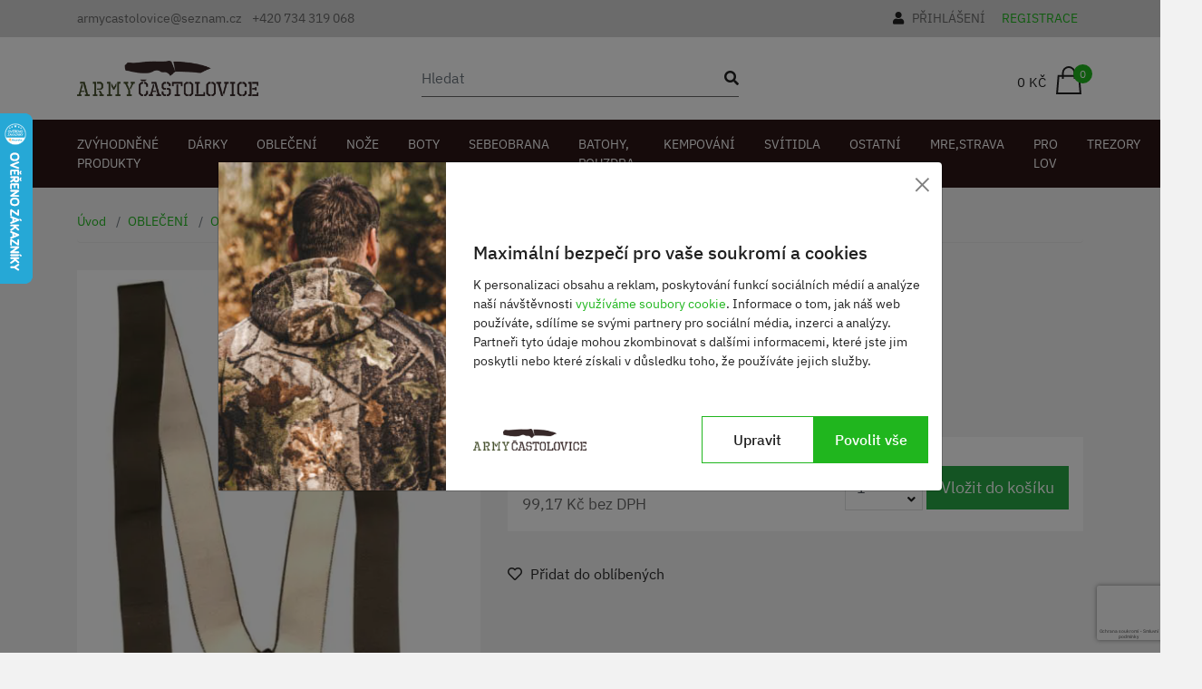

--- FILE ---
content_type: text/html; charset=UTF-8
request_url: https://www.armycastolovice.cz/sle-bw-pouzite
body_size: 32426
content:
<!DOCTYPE html>
<html lang="cs">
    <head>
        
        <meta charset="UTF-8">
<meta name="format-detection" content="telephone=no">
<meta name="viewport" content="width=device-width, height=device-height, initial-scale=1.0, user-scalable=yes">
<meta http-equiv="X-UA-Compatible" content="IE=Edge">
<meta name="_token" content="C3TnJTbLp8P97h3ckOb2IBrM9TmmXDnl1PidvTfY"/>
<link rel="apple-touch-icon" sizes="57x57" href="https://www.armycastolovice.cz/ac/img/favicon/apple-icon-57x57.png">
<link rel="apple-touch-icon" sizes="60x60" href="https://www.armycastolovice.cz/ac/img/favicon/apple-icon-60x60.png">
<link rel="apple-touch-icon" sizes="72x72" href="https://www.armycastolovice.cz/ac/img/favicon/apple-icon-72x72.png">
<link rel="apple-touch-icon" sizes="76x76" href="https://www.armycastolovice.cz/ac/img/favicon/apple-icon-76x76.png">
<link rel="apple-touch-icon" sizes="114x114" href="https://www.armycastolovice.cz/ac/img/favicon/apple-icon-114x114.png">
<link rel="apple-touch-icon" sizes="120x120" href="https://www.armycastolovice.cz/ac/img/favicon/apple-icon-120x120.png">
<link rel="apple-touch-icon" sizes="144x144" href="https://www.armycastolovice.cz/ac/img/favicon/apple-icon-144x144.png">
<link rel="apple-touch-icon" sizes="152x152" href="https://www.armycastolovice.cz/ac/img/favicon/apple-icon-152x152.png">
<link rel="apple-touch-icon" sizes="180x180" href="https://www.armycastolovice.cz/ac/img/favicon/apple-icon-180x180.png">
<link rel="icon" type="image/png" sizes="36x36" href="https://www.armycastolovice.cz/ac/img/favicon/android-icon-36x36.png">
<link rel="icon" type="image/png" sizes="48x48" href="https://www.armycastolovice.cz/ac/img/favicon/android-icon-48x48.png">
<link rel="icon" type="image/png" sizes="72x72" href="https://www.armycastolovice.cz/ac/img/favicon/android-icon-72x72.png">
<link rel="icon" type="image/png" sizes="96x96" href="https://www.armycastolovice.cz/ac/img/favicon/android-icon-96x96.png">
<link rel="icon" type="image/png" sizes="144x144" href="https://www.armycastolovice.cz/ac/img/favicon/android-icon-144x144.png">
<link rel="icon" type="image/png" sizes="192x192" href="https://www.armycastolovice.cz/ac/img/favicon/android-icon-192x192.png">
<link rel="icon" type="image/png" sizes="16x16" href="https://www.armycastolovice.cz/ac/img/favicon/favicon-16x16.png">
<link rel="icon" type="image/png" sizes="32x32" href="https://www.armycastolovice.cz/ac/img/favicon/favicon-32x32.png">
<link rel="icon" type="image/png" sizes="96x96" href="https://www.armycastolovice.cz/ac/img/favicon/favicon-96x96.png">
<link rel="icon" type="image/png" sizes="16x16" href="https://www.armycastolovice.cz/ac/img/favicon/favicon-16x16.png">

<link rel="manifest" href="https://www.armycastolovice.cz/ac/img/favicon/manifest.json">
<meta name="msapplication-TileColor" content="#ffffff">
<meta name="msapplication-TileImage" content="https://www.armycastolovice.cz/ac/img/favicon/ms-icon-144x144.png">
<meta name="theme-color" content="#ffffff">
<meta name="author" content="Michal Hanč - Media Heroes s.r.o. https://www.mediaheroes.cz">
<!--[if lt IE 10]>
<div style="background: #212121; padding: 10px 0; box-shadow: 3px 3px 5px 0 rgba(0,0,0,.3); clear: both; text-align:center; position: relative; z-index:1;"><a href="http://windows.microsoft.com/en-US/internet-explorer/"><img src="images/ie8-panel/warning_bar_0000_us.jpg" border="0" height="42" width="820" alt="You are using an outdated browser. For a faster, safer browsing experience, upgrade for free today."></a></div>
<script src="js/html5shiv.min.js"></script>
<![endif]-->

<!-- Společné styly -->
<link rel="stylesheet" href="https://www.armycastolovice.cz/__core/css/core-styles.css?ref=1.0.4">

<meta name="geo.region" content="CZ-PA">
<meta name="geo.placename" content="Vysoké Mýto">


<meta name="geo.region" content="CZ-HK">
<meta name="geo.placename" content="Častolovice">

<!-- Vlastní styly -->
<link rel="stylesheet" href="https://cdn.jsdelivr.net/npm/swiper@11/swiper-bundle.min.css"/>
<link rel="stylesheet" href="https://cdn.jsdelivr.net/npm/bootstrap-select@1.13.16/dist/css/bootstrap-select.min.css">
<link rel="stylesheet" href="https://www.armycastolovice.cz/ac/css/styles.css?v=2.2.22">

<link rel="preconnect" href="https://www.googletagmanager.com">
<link rel="preconnect" href="https://www.google-analytics.com">
<link rel="preconnect" href="https://www.google.com">
<link rel="preconnect" href="https://fonts.gstatic.com">
<link rel="preconnect" href="https://graph.instagram.com">
<link rel="preconnect" href="https://www.gstatic.com">
<link rel="preconnect" href="https://www.glami.cz">

<script type="text/javascript" src="https://www.armycastolovice.cz/ac/js/jquery-3.1.0.min.js?v=1.0"></script>

<!-- HTML5 shim and Respond.js for IE8 support of HTML5 elements and media queries -->
<!-- WARNING: Respond.js doesn't work if you view the page via file:// -->
<!--[if lt IE 9]>
  <script src="https://oss.maxcdn.com/html5shiv/3.7.2/html5shiv.min.js"></script>
  <script src="https://oss.maxcdn.com/respond/1.4.2/respond.min.js"></script>
<![endif]-->



<!--- RETARGETIN SKRIPTY A DALŠÍ -->
<script type="text/javascript" src="https://c.seznam.cz/js/rc.js"></script>
<script>
    /* nastavení objektu identity */
    
    var retargetingConf = {
        rtgId: 50691, /* identifikátor retargeting */
        consent:  0 , // Souhlas od návštěvníka na odeslání konverzního hitu
                                                        itemId: "2388", /* identifikátor nabídky */
                                pageType: "offerdetail", /* typ stránky - offerdetail */
                                    };
    // Ujistěte se, že metoda existuje, předtím než ji zavoláte
    if (window.rc && window.rc.retargetingHit) {
        window.rc.retargetingHit(retargetingConf);
    }
</script>
<script>
    window.dataLayer = window.dataLayer || [];   // Příprava dataLayeru
    function gtag() {dataLayer.push(arguments);} // Příprava gtag
    gtag('consent', 'default', {
                'ad_storage': 'denied',
        'ad_user_data': 'denied',
        'ad_personalization': 'denied',
                 'analytics_storage': 'denied',     });
</script>
<!-- Google Tag Manager -->
<script>
    (function(w,d,s,l,i){w[l]=w[l]||[];w[l].push({'gtm.start':
            new Date().getTime(),event:'gtm.js'});var f=d.getElementsByTagName(s)[0],
        j=d.createElement(s),dl=l!='dataLayer'?'&l='+l:'';j.async=true;j.src=
        'https://www.googletagmanager.com/gtm.js?id='+i+dl;f.parentNode.insertBefore(j,f);
    })(window,document,'script','dataLayer','GTM-P3D8SNF');
</script>
<!-- End Google Tag Manager -->



    <meta name="google-site-verification" content="8-azHeWCusLgIUudBilrSioBcCPWbsT2sKqxI0-9lD0" />


            <!-- Global site tag (gtag.js) - Google Ads -->
        <script async src="https://www.googletagmanager.com/gtag/js?id=AW-828624387"></script>
        <script> window.dataLayer = window.dataLayer || [];
            function gtag() {
                dataLayer.push(arguments);
            }
            gtag('js', new Date());
            gtag('config', 'AW-828624387');
        </script>
                <!-- Global site tag (gtag.js) - Google Analytics -->
        <script async src="https://www.googletagmanager.com/gtag/js?id=G-GJ8NMVT2QC"></script>
        <script>
            window.dataLayer = window.dataLayer || [];
            function gtag(){dataLayer.push(arguments);}
            gtag('js', new Date());

            gtag('config', 'G-GJ8NMVT2QC');
        </script>
                <!-- Facebook Pixel Code -->
        <script cookie-hero="marketing"  type="text/plain" >
            !function (f, b, e, v, n, t, s) {
                if (f.fbq)
                    return;
                n = f.fbq = function () {
                    n.callMethod ?
                        n.callMethod.apply(n, arguments) : n.queue.push(arguments)
                };
                if (!f._fbq)
                    f._fbq = n;
                n.push = n;
                n.loaded = !0;
                n.version = '2.0';
                n.queue = [];
                t = b.createElement(e);
                t.async = !0;
                t.src = v;
                s = b.getElementsByTagName(e)[0];
                s.parentNode.insertBefore(t, s)
            }(window,
                document, 'script', 'https://connect.facebook.net/en_US/fbevents.js');
            fbq('init', '130377607598932'); // Insert your pixel ID here.
                        fbq('track', 'PageView', {}, { eventID: 1850609080838142 });
                    </script>
        <noscript><img height="1" width="1" style="display:none"
                       src="https://www.facebook.com/tr?id=130377607598932&ev=PageView&noscript=1"
            /></noscript>
        <!-- DO NOT MODIFY -->
        <!-- End Facebook Pixel Code -->
                <!-- Glami piXel -->
        <script cookie-hero="marketing"  type="text/plain" >
            (function(f, a, s, h, i, o, n) {f['GlamiTrackerObject'] = i;
                f[i]=f[i]||function(){(f[i].q=f[i].q||[]).push(arguments)};o=a.createElement(s),
                    n=a.getElementsByTagName(s)[0];o.async=1;o.src=h;n.parentNode.insertBefore(o,n)
            })(window, document, 'script', '//www.glami.cz/js/compiled/pt.js', 'glami');

            glami('create', '9C7F312E4423588FB3DC636122A1252C', 'cz');
            glami('track', 'PageView');
        </script>
        <!-- End Glami piXel -->
            
    
    <!-- Ecomail starts -->
    <script cookie-hero="analytical"  type="text/plain" >
        ;(function(p,l,o,w,i,n,g){if(!p[i]){p.GlobalSnowplowNamespace=p.GlobalSnowplowNamespace||[];
            p.GlobalSnowplowNamespace.push(i);p[i]=function(){(p[i].q=p[i].q||[]).push(arguments)
            };p[i].q=p[i].q||[];n=l.createElement(o);g=l.getElementsByTagName(o)[0];n.async=1;
            n.src=w;g.parentNode.insertBefore(n,g)}}(window,document,"script","//d70shl7vidtft.cloudfront.net/ecmtr-2.4.2.js","ecotrack"));
            window.ecotrack('newTracker', 'cf', 'd2dpiwfhf3tz0r.cloudfront.net', { /* Initialise a tracker */
            appId: 'armyhrusova'
        });
                    window.ecotrack('setUserIdFromLocation', 'ecmid');
                window.ecotrack('trackPageView');
    </script>
    <!-- Ecomail stops -->



        <meta name="robots" content="index, follow">
<meta name="googlebot" content="index, follow">

<title>Šle BW použité | Army Častolovice</title>
    <meta name="description" content="Šle (použité) z výstroje německé armády s upínáním na knoflíky">
    <meta name="keywords" content="">

    <meta property="og:type" content="website"/>
    <meta property="og:url" content="https://www.armycastolovice.cz/sle-bw-pouzite"/>
    <meta property="og:title" content="Šle BW použité"/>
    <meta property="og:description" content="Šle (použité) z výstroje německé armády s upínáním na knoflíky"/>
    <meta property="og:image" content="https://www.armycastolovice.cz/ac/img/produkty/Sle-BW-pouzite-6242993302a36.jpeg"/>

    <link rel="canonical" href="https://www.armycastolovice.cz/sle-bw-pouzite">

<script type="application/ld+json">
{
  "@context": "https://schema.org",
  "@type": "BreadcrumbList",
  "itemListElement": [{
    "@type": "ListItem",
    "position": 1,
    "name": "Domů",
    "item": "https://www.armycastolovice.cz/"
  },
    {
    "@type": "ListItem",
    "position": 2,
    "name": "OBLEČENÍ",
    "item": "https://www.armycastolovice.cz/obleceni"
  },
    {
    "@type": "ListItem",
    "position": 3,
    "name": "Opasky a kšandy",
    "item": "https://www.armycastolovice.cz/opasky-a-rukavice"
  }
    ,{
    "@type": "ListItem",
    "position": 4,
    "name": "Šle BW použité",
    "item": "https://www.armycastolovice.cz/sle-bw-pouzite"
  }
      ]
}
</script>
<script type="application/ld+json">
    [{
      "@context": "https://schema.org",
      "@type": "Organization",
      "url": "https://www.armycastolovice.cz/",
      "logo": "https://www.armycastolovice.cz/ac/img/logo.png"
    },
    {
      "@context": "https://schema.org",
      "@type": "WebSite",
      "url": "https://www.armycastolovice.cz/",
      "potentialAction": {
        "@type": "SearchAction",
        "target": {
          "@type": "EntryPoint",
          "urlTemplate": "https://www.armycastolovice.cz/vyhledavat?keywords={search_term_string}"
        },
        "query-input": "required name=search_term_string"
      }
    }]
</script>


    </head>
    <body>
                <!-- Google Tag Manager (noscript) -->
        <noscript>
            <iframe src="https://www.googletagmanager.com/ns.html?id=GTM-P3D8SNF"
                          height="0" width="0" style="display:none;visibility:hidden">
            </iframe>
        </noscript>
        <!-- End Google Tag Manager (noscript) -->
        
        <div id="addtocart-alert" class="alert alert-success alert-dismissible" role="alert">
    <button type="button" class="close" onclick="$('#addtocart-alert').hide('slow')"><span aria-hidden="true">&times;</span></button>
    <br class="hidden-xs">
    <div class="h3" style="margin-top: 5px;"><b>Skvělé!</b></div> 
    <p>Právě jsi přidal skvělý produkt do košíku. <a href="/kosik" class="alert-link">Zobrazit&nbsp;košík</a></p>
    <br class="hidden-xs">
</div>

        <header class="" id="header">
        <div class="top-kontakt" id="top_kontakt_2">
        <div class="container">
            <div class="row">
                <div class="col-md-8 col-4">
                    <span class="d-none d-md-inline">
                        <a class="mr-2" href="mailto:armycastolovice@seznam.cz">armycastolovice@seznam.cz</a>
                        <a href="tel:+420 734 319 068">+420 734 319 068</a>
                    </span>
                </div>
                <div class="col-12 col-md-4 login">
                    <i class="fa fa-user"></i>
                                                                <a href="/prihlasit">Přihlášení</a>&nbsp;
                        <a class="text-green" href="/registrace">Registrace</a>
                                    </div>
            </div>
        </div>
    </div>

    <div id="logo-search">
        <div class="container">
            <div class="row flex-nowrap justify-content-between align-items-center">
                <div class="col-6 col-md-3">
                    <a href="/" title="Na úvodní stranu">
                        <img class="img-fluid img-logo" width="200px" height="39px" alt="Army Častolovice logo" src="/ac/img/logo.png">
                    </a>
                </div>
                <div class="col-md-4 d-none d-lg-block">
                    <div class='menu-search-form'>
    <form class="" action="/vyhledavat" id="vyhl-form"  method="GET">
        <div class="input-group">
            <input type="text" class="form-control search-input" name='keywords' placeholder="Hledat" autocomplete="off" aria-label="Vyhledat">
            <div class="input-group-append">
                <button class="btn btn-menu-hledat" type="button" aria-label="Hledat"><i class="fa fa-search"></i></button>
            </div>
        </div>
    </form>
    <div class='vysledky-naseptavac'></div>
</div>                    
                </div>
                <div class="col-6 col-md-3 d-flex justify-content-end">
                    <a class="kosik-menu align-items-center" title="Košík" id="kosik-header" href="/kosik">
                        <div class="kosik-info">
                            <span class="cena-kosiku">0 Kč</span>
                        </div>
                        <div class="kosik-iko">
                            <svg xmlns="http://www.w3.org/2000/svg" width="28.174" height="31.25" viewBox="0 0 28.174 31.25">
                                <g id="shopping-bag" transform="translate(-4.913 -3.5)">
                                    <path id="Path_64" data-name="Path 64" d="M25.5,17.5V11a6.5,6.5,0,0,0-13,0v6.5M7.625,14.25h22.75L32,33.75H6Z" transform="translate(0 0)" fill="none" stroke="#202020" stroke-width="2"/>
                                </g>
                            </svg>

                            <span id="kosik-pocet">0</span>
                        </div>

                    </a>
                </div>
            </div>
        </div>
    </div>
    <div id="to-stuck-id" class="">
        <nav class="navbar navbar-expand-xl navbar-dark position-relative navbar-army" id="navbar_no_logo">
            <div class="container d-block position-static">
                <div class="row align-items-center">
                    <div class="col-9 d-block d-lg-none nav-search">
                        <div class='menu-search-form'>
    <form class="" action="/vyhledavat" id="vyhl-form"  method="GET">
        <div class="input-group">
            <input type="text" class="form-control search-input" name='keywords' placeholder="Hledat" autocomplete="off" aria-label="Vyhledat">
            <div class="input-group-append">
                <button class="btn btn-menu-hledat" type="button" aria-label="Hledat"><i class="fa fa-search"></i></button>
            </div>
        </div>
    </form>
    <div class='vysledky-naseptavac'></div>
</div>                    </div>
                    <div class="col-3 ml-auto justify-content-end text-right">
                        <button class="navbar-toggler pull-right" type="button" data-toggle="collapse"
                                data-target="#navigace" aria-controls="navigace" aria-expanded="false" aria-label="navigace">
                            <span class="icon-bar"></span>
                            <span class="icon-bar"></span>
                            <span class="icon-bar"></span>
                            <div class="text">MENU</div>
                        </button>
                    </div>
                </div>


                <div class="collapse navbar-collapse" id="navigace">
                    <span class="menu-inner-close" tabindex="-1"></span>
                    <ul class="navbar-nav w-100 justify-content-between">
                                                                                                                                                                                                                                                <li class="nav-item ">
                                    <a class="nav-link" href="/zvyhodnene-produkty">
                                        Zvýhodněné produkty
                                    </a>
                                                                    </li>
                                                                                                                <li class="nav-item dropdown">
                                    <a class="nav-link" href="/darky">
                                        DÁRKY
                                    </a>
                                                                            <div class="dropdown-menu">
                                            <div class="container">
                                                <div class="row">
                                                    
                                                                                                                    <div class="col-md-6 col-lg-3">
                                                                <a href="/deti">
                                                                                                                                        <span class="dropdown-menu-name">Děti</span>
                                                                </a>
                                                                                                                            </div>
                                                                                                            
                                                                                                                    <div class="col-md-6 col-lg-3">
                                                                <a href="/pro-zeny">
                                                                                                                                        <span class="dropdown-menu-name">Pro ženy</span>
                                                                </a>
                                                                                                                            </div>
                                                                                                            
                                                                                                                    <div class="col-md-6 col-lg-3">
                                                                <a href="/pro-muze">
                                                                                                                                        <span class="dropdown-menu-name">Pro muže</span>
                                                                </a>
                                                                                                                            </div>
                                                                                                                                                            </div>
                                            </div>
                                        </div>
                                                                    </li>
                                                                                                                <li class="nav-item dropdown">
                                    <a class="nav-link" href="/obleceni">
                                        OBLEČENÍ
                                    </a>
                                                                            <div class="dropdown-menu">
                                            <div class="container">
                                                <div class="row">
                                                    
                                                                                                                    <div class="col-md-6 col-lg-3">
                                                                <a href="/vojenske-bluzy">
                                                                                                                                            <span class="dropdown-menu-img" style="background: url(ac/img/kategorie/Vojenske-bluzy-66b9e9bf9b593.webp) no-repeat center center;"></span>
                                                                                                                                        <span class="dropdown-menu-name">Vojenské blůzy</span>
                                                                </a>
                                                                                                                            </div>
                                                                                                            
                                                                                                                    <div class="col-md-6 col-lg-3">
                                                                <a href="/damske-kalhoty">
                                                                                                                                            <span class="dropdown-menu-img" style="background: url(ac/img/kategorie/Damske-kalhoty-6257dc11dee5a.webp) no-repeat center center;"></span>
                                                                                                                                        <span class="dropdown-menu-name">Dámské kalhoty</span>
                                                                </a>
                                                                                                                            </div>
                                                                                                            
                                                                                                                    <div class="col-md-6 col-lg-3">
                                                                <a href="/kombinezy">
                                                                                                                                            <span class="dropdown-menu-img" style="background: url(ac/img/kategorie/Kombinezy-667fb9dce8140.webp) no-repeat center center;"></span>
                                                                                                                                        <span class="dropdown-menu-name">Kombinézy</span>
                                                                </a>
                                                                                                                            </div>
                                                                                                            
                                                                                                            
                                                                                                                    <div class="col-md-6 col-lg-3">
                                                                <a href="/kalhoty">
                                                                                                                                            <span class="dropdown-menu-img" style="background: url(ac/img/kategorie/Kalhoty-6257d823594bf.webp) no-repeat center center;"></span>
                                                                                                                                        <span class="dropdown-menu-name">Kalhoty</span>
                                                                </a>
                                                                                                                            </div>
                                                                                                            
                                                                                                                    <div class="col-md-6 col-lg-3">
                                                                <a href="/detske-obleceni">
                                                                                                                                            <span class="dropdown-menu-img" style="background: url(ac/img/kategorie/Detske-6257d8de78e67.webp) no-repeat center center;"></span>
                                                                                                                                        <span class="dropdown-menu-name">Dětské</span>
                                                                </a>
                                                                                                                            </div>
                                                                                                            
                                                                                                                    <div class="col-md-6 col-lg-3">
                                                                <a href="/kra-asy">
                                                                                                                                            <span class="dropdown-menu-img" style="background: url(ac/img/kategorie/Kra-asy-6257d85821db0.webp) no-repeat center center;"></span>
                                                                                                                                        <span class="dropdown-menu-name">Kraťasy</span>
                                                                </a>
                                                                                                                            </div>
                                                                                                            
                                                                                                                    <div class="col-md-6 col-lg-3">
                                                                <a href="/cepice">
                                                                                                                                            <span class="dropdown-menu-img" style="background: url(ac/img/kategorie/Cepice-6257d93877dc5.webp) no-repeat center center;"></span>
                                                                                                                                        <span class="dropdown-menu-name">Čepice</span>
                                                                </a>
                                                                                                                            </div>
                                                                                                            
                                                                                                                    <div class="col-md-6 col-lg-3">
                                                                <a href="/bundy">
                                                                                                                                            <span class="dropdown-menu-img" style="background: url(ac/img/kategorie/Bundy-6257d965e6578.webp) no-repeat center center;"></span>
                                                                                                                                        <span class="dropdown-menu-name">Bundy</span>
                                                                </a>
                                                                                                                            </div>
                                                                                                            
                                                                                                                    <div class="col-md-6 col-lg-3">
                                                                <a href="/spodni-pradlo">
                                                                                                                                            <span class="dropdown-menu-img" style="background: url(ac/img/kategorie/Spodni-pradlo-6257d99489404.webp) no-repeat center center;"></span>
                                                                                                                                        <span class="dropdown-menu-name">Spodní prádlo</span>
                                                                </a>
                                                                                                                            </div>
                                                                                                            
                                                                                                                    <div class="col-md-6 col-lg-3">
                                                                <a href="/mikiny">
                                                                                                                                            <span class="dropdown-menu-img" style="background: url(ac/img/kategorie/Mikiny-6257d9cad7d75.webp) no-repeat center center;"></span>
                                                                                                                                        <span class="dropdown-menu-name">Mikiny</span>
                                                                </a>
                                                                                                                            </div>
                                                                                                            
                                                                                                                    <div class="col-md-6 col-lg-3">
                                                                <a href="/trika">
                                                                                                                                            <span class="dropdown-menu-img" style="background: url(ac/img/kategorie/Trika-6257d9f686d6d.webp) no-repeat center center;"></span>
                                                                                                                                        <span class="dropdown-menu-name">Trika</span>
                                                                </a>
                                                                                                                            </div>
                                                                                                            
                                                                                                                    <div class="col-md-6 col-lg-3">
                                                                <a href="/ponozky">
                                                                                                                                            <span class="dropdown-menu-img" style="background: url(ac/img/kategorie/Ponozky-6257da1f61665.webp) no-repeat center center;"></span>
                                                                                                                                        <span class="dropdown-menu-name">Ponožky</span>
                                                                </a>
                                                                                                                            </div>
                                                                                                            
                                                                                                                    <div class="col-md-6 col-lg-3">
                                                                <a href="/opasky-a-rukavice">
                                                                                                                                            <span class="dropdown-menu-img" style="background: url(ac/img/kategorie/Opasky-6257da40c4b3b.webp) no-repeat center center;"></span>
                                                                                                                                        <span class="dropdown-menu-name">Opasky a kšandy</span>
                                                                </a>
                                                                                                                            </div>
                                                                                                            
                                                                                                                    <div class="col-md-6 col-lg-3">
                                                                <a href="/rukavice">
                                                                                                                                            <span class="dropdown-menu-img" style="background: url(ac/img/kategorie/Rukavice-6257da669fc80.webp) no-repeat center center;"></span>
                                                                                                                                        <span class="dropdown-menu-name">Rukavice</span>
                                                                </a>
                                                                                                                            </div>
                                                                                                            
                                                                                                                    <div class="col-md-6 col-lg-3">
                                                                <a href="/saly-palestiny">
                                                                                                                                            <span class="dropdown-menu-img" style="background: url(ac/img/kategorie/Saly-Palestiny-6257da8c1e8ea.webp) no-repeat center center;"></span>
                                                                                                                                        <span class="dropdown-menu-name">Šály, Palestiny</span>
                                                                </a>
                                                                                                                            </div>
                                                                                                            
                                                                                                                    <div class="col-md-6 col-lg-3">
                                                                <a href="/ostatni-obleceni">
                                                                                                                                            <span class="dropdown-menu-img" style="background: url(ac/img/kategorie/Ostatni-6257dabb72669.webp) no-repeat center center;"></span>
                                                                                                                                        <span class="dropdown-menu-name">Ostatní</span>
                                                                </a>
                                                                                                                            </div>
                                                                                                                                                            </div>
                                            </div>
                                        </div>
                                                                    </li>
                                                                                                                <li class="nav-item dropdown">
                                    <a class="nav-link" href="/noze">
                                        NOŽE
                                    </a>
                                                                            <div class="dropdown-menu">
                                            <div class="container">
                                                <div class="row">
                                                    
                                                                                                                    <div class="col-md-6 col-lg-3">
                                                                <a href="/noze-s-pevnou-cepeli">
                                                                                                                                            <span class="dropdown-menu-img" style="background: url(ac/img/kategorie/Noze-s-pevnou-cepeli-6257daf14494b.webp) no-repeat center center;"></span>
                                                                                                                                        <span class="dropdown-menu-name">Nože s pevnou čepelí</span>
                                                                </a>
                                                                                                                            </div>
                                                                                                            
                                                                                                                    <div class="col-md-6 col-lg-3">
                                                                <a href="/skladaci-noze">
                                                                                                                                            <span class="dropdown-menu-img" style="background: url(ac/img/kategorie/Skladaci-noze-6257db214ca97.webp) no-repeat center center;"></span>
                                                                                                                                        <span class="dropdown-menu-name">Skládací nože</span>
                                                                </a>
                                                                                                                            </div>
                                                                                                            
                                                                                                                    <div class="col-md-6 col-lg-3">
                                                                <a href="/multifunkcni-kleste">
                                                                                                                                            <span class="dropdown-menu-img" style="background: url(ac/img/kategorie/Multifunkcni-Nastroje-6257db4a0a6aa.webp) no-repeat center center;"></span>
                                                                                                                                        <span class="dropdown-menu-name">Multifunkční Nástroje</span>
                                                                </a>
                                                                                                                            </div>
                                                                                                            
                                                                                                                    <div class="col-md-6 col-lg-3">
                                                                <a href="/macety-sekery">
                                                                                                                                            <span class="dropdown-menu-img" style="background: url(ac/img/kategorie/Macety-Sekery-6257dbc6a6fc0.webp) no-repeat center center;"></span>
                                                                                                                                        <span class="dropdown-menu-name">Mačety, Sekery</span>
                                                                </a>
                                                                                                                            </div>
                                                                                                            
                                                                                                                    <div class="col-md-6 col-lg-3">
                                                                <a href="/prislusenstvi">
                                                                                                                                            <span class="dropdown-menu-img" style="background: url(ac/img/kategorie/Prislusenstvi-6257dbe796ba8.webp) no-repeat center center;"></span>
                                                                                                                                        <span class="dropdown-menu-name">Příslušenství</span>
                                                                </a>
                                                                                                                            </div>
                                                                                                                                                            </div>
                                            </div>
                                        </div>
                                                                    </li>
                                                                                                                <li class="nav-item ">
                                    <a class="nav-link" href="/boty">
                                        BOTY
                                    </a>
                                                                    </li>
                                                                                                                <li class="nav-item dropdown">
                                    <a class="nav-link" href="/sebeobrana">
                                        SEBEOBRANA
                                    </a>
                                                                            <div class="dropdown-menu">
                                            <div class="container">
                                                <div class="row">
                                                    
                                                                                                                    <div class="col-md-6 col-lg-3">
                                                                <a href="/peprove-spreje">
                                                                                                                                            <span class="dropdown-menu-img" style="background: url(ac/img/kategorie/Peprove-spreje-6257fa0cdfc67.webp) no-repeat center center;"></span>
                                                                                                                                        <span class="dropdown-menu-name">Pepřové spreje</span>
                                                                </a>
                                                                                                                            </div>
                                                                                                            
                                                                                                                    <div class="col-md-6 col-lg-3">
                                                                <a href="/obusky">
                                                                                                                                            <span class="dropdown-menu-img" style="background: url(ac/img/kategorie/Teleskopicke-obusky-6257fa532dfb3.webp) no-repeat center center;"></span>
                                                                                                                                        <span class="dropdown-menu-name">Obušky</span>
                                                                </a>
                                                                                                                            </div>
                                                                                                            
                                                                                                                    <div class="col-md-6 col-lg-3">
                                                                <a href="/takticka-pera">
                                                                                                                                            <span class="dropdown-menu-img" style="background: url(ac/img/kategorie/Takticka-pera-6257fa71e1e53.webp) no-repeat center center;"></span>
                                                                                                                                        <span class="dropdown-menu-name">Taktická pera</span>
                                                                </a>
                                                                                                                            </div>
                                                                                                            
                                                                                                                    <div class="col-md-6 col-lg-3">
                                                                <a href="/paralyzery">
                                                                                                                                            <span class="dropdown-menu-img" style="background: url(ac/img/kategorie/Paralyzery-6257fa9a68507.webp) no-repeat center center;"></span>
                                                                                                                                        <span class="dropdown-menu-name">Paralyzéry</span>
                                                                </a>
                                                                                                                            </div>
                                                                                                                                                            </div>
                                            </div>
                                        </div>
                                                                    </li>
                                                                                                                <li class="nav-item dropdown">
                                    <a class="nav-link" href="/zavazadla-pouzdra">
                                        BATOHY, POUZDRA
                                    </a>
                                                                            <div class="dropdown-menu">
                                            <div class="container">
                                                <div class="row">
                                                    
                                                                                                                    <div class="col-md-6 col-lg-3">
                                                                <a href="/edc-ledviky-tasky">
                                                                                                                                            <span class="dropdown-menu-img" style="background: url(ac/img/kategorie/EDC-ledviky-tasky-66c5bd01501a7.webp) no-repeat center center;"></span>
                                                                                                                                        <span class="dropdown-menu-name">EDC, ledviky, tašky</span>
                                                                </a>
                                                                                                                            </div>
                                                                                                            
                                                                                                                    <div class="col-md-6 col-lg-3">
                                                                <a href="/zavazadla">
                                                                                                                                            <span class="dropdown-menu-img" style="background: url(ac/img/kategorie/Zavazadla-6257facf68149.webp) no-repeat center center;"></span>
                                                                                                                                        <span class="dropdown-menu-name">Zavazadla</span>
                                                                </a>
                                                                                                                            </div>
                                                                                                            
                                                                                                                    <div class="col-md-6 col-lg-3">
                                                                <a href="/pouzdra">
                                                                                                                                            <span class="dropdown-menu-img" style="background: url(ac/img/kategorie/Pouzdra-6257faf7e35f5.webp) no-repeat center center;"></span>
                                                                                                                                        <span class="dropdown-menu-name">Pouzdra, sumky</span>
                                                                </a>
                                                                                                                            </div>
                                                                                                                                                            </div>
                                            </div>
                                        </div>
                                                                    </li>
                                                                                                                <li class="nav-item dropdown">
                                    <a class="nav-link" href="/campovani">
                                        KEMPOVÁNÍ
                                    </a>
                                                                            <div class="dropdown-menu">
                                            <div class="container">
                                                <div class="row">
                                                    
                                                                                                                    <div class="col-md-6 col-lg-3">
                                                                <a href="/polni-lopatky">
                                                                                                                                            <span class="dropdown-menu-img" style="background: url(ac/img/kategorie/Polni-lopatky-66851b29c6b84.webp) no-repeat center center;"></span>
                                                                                                                                        <span class="dropdown-menu-name">Polní lopatky</span>
                                                                </a>
                                                                                                                            </div>
                                                                                                            
                                                                                                                    <div class="col-md-6 col-lg-3">
                                                                <a href="/filtry-na-vodu">
                                                                                                                                            <span class="dropdown-menu-img" style="background: url(ac/img/kategorie/Filtry-na-vodu-667e738cdeffd.webp) no-repeat center center;"></span>
                                                                                                                                        <span class="dropdown-menu-name">Filtry na vodu</span>
                                                                </a>
                                                                                                                            </div>
                                                                                                            
                                                                                                                    <div class="col-md-6 col-lg-3">
                                                                <a href="/lehatka">
                                                                                                                                            <span class="dropdown-menu-img" style="background: url(ac/img/kategorie/Lehatka-6380c1a5f3898.webp) no-repeat center center;"></span>
                                                                                                                                        <span class="dropdown-menu-name">Lehátka, židle</span>
                                                                </a>
                                                                                                                            </div>
                                                                                                            
                                                                                                                    <div class="col-md-6 col-lg-3">
                                                                <a href="/maskovaci-site">
                                                                                                                                            <span class="dropdown-menu-img" style="background: url(ac/img/kategorie/Maskovaci-site-6257fb9b5744d.webp) no-repeat center center;"></span>
                                                                                                                                        <span class="dropdown-menu-name">Maskovací sítě</span>
                                                                </a>
                                                                                                                            </div>
                                                                                                            
                                                                                                                    <div class="col-md-6 col-lg-3">
                                                                <a href="/varice-kartuse-lihy">
                                                                                                                                            <span class="dropdown-menu-img" style="background: url(ac/img/kategorie/Varice-kartuse-lihy-6257fbbf3731c.webp) no-repeat center center;"></span>
                                                                                                                                        <span class="dropdown-menu-name">Vařiče, kartuše, lihy</span>
                                                                </a>
                                                                                                                            </div>
                                                                                                            
                                                                                                            
                                                                                                                    <div class="col-md-6 col-lg-3">
                                                                <a href="/nadobi">
                                                                                                                                            <span class="dropdown-menu-img" style="background: url(ac/img/kategorie/Nadobi-pribory-6257fb6e2bf7d.webp) no-repeat center center;"></span>
                                                                                                                                        <span class="dropdown-menu-name">Nádobí, příbory</span>
                                                                </a>
                                                                                                                            </div>
                                                                                                            
                                                                                                                    <div class="col-md-6 col-lg-3">
                                                                <a href="/ponca-plastenky">
                                                                                                                                            <span class="dropdown-menu-img" style="background: url(ac/img/kategorie/Ponca-Plastenky-6257fbf442438.webp) no-repeat center center;"></span>
                                                                                                                                        <span class="dropdown-menu-name">Ponča, Pláštěnky</span>
                                                                </a>
                                                                                                                            </div>
                                                                                                            
                                                                                                                    <div class="col-md-6 col-lg-3">
                                                                <a href="/pro-preziti">
                                                                                                                                            <span class="dropdown-menu-img" style="background: url(ac/img/kategorie/Pro-preziti-6257fd2217590.webp) no-repeat center center;"></span>
                                                                                                                                        <span class="dropdown-menu-name">Pro přežití</span>
                                                                </a>
                                                                                                                            </div>
                                                                                                            
                                                                                                                    <div class="col-md-6 col-lg-3">
                                                                <a href="/spacaky-celty-karimatky">
                                                                                                                                            <span class="dropdown-menu-img" style="background: url(ac/img/kategorie/Spacaky-Celty-Karimatky-6257fdc5bf272.webp) no-repeat center center;"></span>
                                                                                                                                        <span class="dropdown-menu-name">Spacáky, Celty, Karimatky</span>
                                                                </a>
                                                                                                                            </div>
                                                                                                            
                                                                                                                    <div class="col-md-6 col-lg-3">
                                                                <a href="/kresadla-podpalovace">
                                                                                                                                            <span class="dropdown-menu-img" style="background: url(ac/img/kategorie/Kresadla-Podpalovace-6257fded96926.webp) no-repeat center center;"></span>
                                                                                                                                        <span class="dropdown-menu-name">Křesadla, Podpalovače</span>
                                                                </a>
                                                                                                                            </div>
                                                                                                            
                                                                                                                    <div class="col-md-6 col-lg-3">
                                                                <a href="/polni-lahve-cutory">
                                                                                                                                            <span class="dropdown-menu-img" style="background: url(ac/img/kategorie/Polni-lahve-Cutory-6257fe27991ff.webp) no-repeat center center;"></span>
                                                                                                                                        <span class="dropdown-menu-name">Polní lahve, Čutory</span>
                                                                </a>
                                                                                                                            </div>
                                                                                                                                                            </div>
                                            </div>
                                        </div>
                                                                    </li>
                                                                                                                <li class="nav-item dropdown">
                                    <a class="nav-link" href="/svitidla">
                                        SVÍTIDLA
                                    </a>
                                                                            <div class="dropdown-menu">
                                            <div class="container">
                                                <div class="row">
                                                    
                                                                                                                    <div class="col-md-6 col-lg-3">
                                                                <a href="/celovky">
                                                                                                                                            <span class="dropdown-menu-img" style="background: url(ac/img/kategorie/Celovky-6257fea62aeae.webp) no-repeat center center;"></span>
                                                                                                                                        <span class="dropdown-menu-name">Čelovky</span>
                                                                </a>
                                                                                                                            </div>
                                                                                                            
                                                                                                                    <div class="col-md-6 col-lg-3">
                                                                <a href="/baterky">
                                                                                                                                            <span class="dropdown-menu-img" style="background: url(ac/img/kategorie/Baterky-6257fed01bd19.webp) no-repeat center center;"></span>
                                                                                                                                        <span class="dropdown-menu-name">Baterky</span>
                                                                </a>
                                                                                                                            </div>
                                                                                                                                                            </div>
                                            </div>
                                        </div>
                                                                    </li>
                                                                                                                <li class="nav-item dropdown">
                                    <a class="nav-link" href="/ostatni">
                                        OSTATNÍ
                                    </a>
                                                                            <div class="dropdown-menu">
                                            <div class="container">
                                                <div class="row">
                                                    
                                                                                                                    <div class="col-md-6 col-lg-3">
                                                                <a href="/takticke-vesty-nosice-platu">
                                                                                                                                            <span class="dropdown-menu-img" style="background: url(ac/img/kategorie/Takticke-vesty-nosice-platu-68624c71758bb.webp) no-repeat center center;"></span>
                                                                                                                                        <span class="dropdown-menu-name">Taktické vesty, nosiče plátů</span>
                                                                </a>
                                                                                                                            </div>
                                                                                                            
                                                                                                                    <div class="col-md-6 col-lg-3">
                                                                <a href="/helmy">
                                                                                                                                            <span class="dropdown-menu-img" style="background: url(ac/img/kategorie/Helmy-66a9f7ecbf7d2.webp) no-repeat center center;"></span>
                                                                                                                                        <span class="dropdown-menu-name">Helmy</span>
                                                                </a>
                                                                                                                            </div>
                                                                                                            
                                                                                                                    <div class="col-md-6 col-lg-3">
                                                                <a href="/bryle">
                                                                                                                                            <span class="dropdown-menu-img" style="background: url(ac/img/kategorie/Bryle-667d22f5c2ebc.webp) no-repeat center center;"></span>
                                                                                                                                        <span class="dropdown-menu-name">Brýle</span>
                                                                </a>
                                                                                                                            </div>
                                                                                                            
                                                                                                                    <div class="col-md-6 col-lg-3">
                                                                <a href="/hracky">
                                                                                                                                            <span class="dropdown-menu-img" style="background: url(ac/img/kategorie/Hracky-667c122e71ec0.webp) no-repeat center center;"></span>
                                                                                                                                        <span class="dropdown-menu-name">Hračky</span>
                                                                </a>
                                                                                                                            </div>
                                                                                                            
                                                                                                                    <div class="col-md-6 col-lg-3">
                                                                <a href="/lekarny">
                                                                                                                                            <span class="dropdown-menu-img" style="background: url(ac/img/kategorie/Lekarny-661a537b3e364.webp) no-repeat center center;"></span>
                                                                                                                                        <span class="dropdown-menu-name">Lékarny</span>
                                                                </a>
                                                                                                                            </div>
                                                                                                            
                                                                                                                    <div class="col-md-6 col-lg-3">
                                                                <a href="/psi-znamky">
                                                                                                                                            <span class="dropdown-menu-img" style="background: url(ac/img/kategorie/Psi-znamky-66028e8c3053f.webp) no-repeat center center;"></span>
                                                                                                                                        <span class="dropdown-menu-name">Psí známky</span>
                                                                </a>
                                                                                                                            </div>
                                                                                                            
                                                                                                                    <div class="col-md-6 col-lg-3">
                                                                <a href="/latky">
                                                                                                                                            <span class="dropdown-menu-img" style="background: url(ac/img/kategorie/Latky-63e11e009bf14.webp) no-repeat center center;"></span>
                                                                                                                                        <span class="dropdown-menu-name">Látky</span>
                                                                </a>
                                                                                                                            </div>
                                                                                                            
                                                                                                                    <div class="col-md-6 col-lg-3">
                                                                <a href="/vlajky">
                                                                                                                                            <span class="dropdown-menu-img" style="background: url(ac/img/kategorie/Vlajky-6257ff7e261e8.webp) no-repeat center center;"></span>
                                                                                                                                        <span class="dropdown-menu-name">Vlajky</span>
                                                                </a>
                                                                                                                            </div>
                                                                                                            
                                                                                                                    <div class="col-md-6 col-lg-3">
                                                                <a href="/nasivky">
                                                                                                                                            <span class="dropdown-menu-img" style="background: url(ac/img/kategorie/Nasivky-63f764a09b9a2.webp) no-repeat center center;"></span>
                                                                                                                                        <span class="dropdown-menu-name">Nášivky</span>
                                                                </a>
                                                                                                                            </div>
                                                                                                            
                                                                                                                    <div class="col-md-6 col-lg-3">
                                                                <a href="/odznaky">
                                                                                                                                            <span class="dropdown-menu-img" style="background: url(ac/img/kategorie/Odznaky-63f777e712b9b.webp) no-repeat center center;"></span>
                                                                                                                                        <span class="dropdown-menu-name">Odznaky</span>
                                                                </a>
                                                                                                                            </div>
                                                                                                            
                                                                                                                    <div class="col-md-6 col-lg-3">
                                                                <a href="/dopl-ky">
                                                                                                                                            <span class="dropdown-menu-img" style="background: url(ac/img/kategorie/Dopl-ky-6257ffa55c0f4.webp) no-repeat center center;"></span>
                                                                                                                                        <span class="dropdown-menu-name">Doplňky</span>
                                                                </a>
                                                                                                                            </div>
                                                                                                            
                                                                                                                    <div class="col-md-6 col-lg-3">
                                                                <a href="/darkove-poukazy">
                                                                                                                                            <span class="dropdown-menu-img" style="background: url(ac/img/kategorie/Darkove-poukazy-67fe3b58144dc.webp) no-repeat center center;"></span>
                                                                                                                                        <span class="dropdown-menu-name">Dárkové poukazy</span>
                                                                </a>
                                                                                                                            </div>
                                                                                                                                                            </div>
                                            </div>
                                        </div>
                                                                    </li>
                                                                                                                <li class="nav-item dropdown">
                                    <a class="nav-link" href="/mre-strava">
                                        MRE,STRAVA
                                    </a>
                                                                            <div class="dropdown-menu">
                                            <div class="container">
                                                <div class="row">
                                                    
                                                                                                                    <div class="col-md-6 col-lg-3">
                                                                <a href="/ceske-bpdi">
                                                                                                                                            <span class="dropdown-menu-img" style="background: url(ac/img/kategorie/Ceske-BPDi-686b90734d3b1.webp) no-repeat center center;"></span>
                                                                                                                                        <span class="dropdown-menu-name">České BPDi</span>
                                                                </a>
                                                                                                                            </div>
                                                                                                            
                                                                                                                    <div class="col-md-6 col-lg-3">
                                                                <a href="/expres-menu-1">
                                                                                                                                            <span class="dropdown-menu-img" style="background: url(ac/img/kategorie/Expres-Menu-68342b995e151.webp) no-repeat center center;"></span>
                                                                                                                                        <span class="dropdown-menu-name">Expres Menu</span>
                                                                </a>
                                                                                                                            </div>
                                                                                                            
                                                                                                                    <div class="col-md-6 col-lg-3">
                                                                <a href="/adventure-menu-1">
                                                                                                                                            <span class="dropdown-menu-img" style="background: url(ac/img/kategorie/Adventure-Menu-68342b597dba4.webp) no-repeat center center;"></span>
                                                                                                                                        <span class="dropdown-menu-name">Adventure Menu</span>
                                                                </a>
                                                                                                                            </div>
                                                                                                            
                                                                                                                    <div class="col-md-6 col-lg-3">
                                                                <a href="/armadni-strava">
                                                                                                                                            <span class="dropdown-menu-img" style="background: url(ac/img/kategorie/Armadni-strava-68342ae5b3384.webp) no-repeat center center;"></span>
                                                                                                                                        <span class="dropdown-menu-name">Armádní strava</span>
                                                                </a>
                                                                                                                            </div>
                                                                                                            
                                                                                                                    <div class="col-md-6 col-lg-3">
                                                                <a href="/emergency-food">
                                                                                                                                            <span class="dropdown-menu-img" style="background: url(ac/img/kategorie/Emergency-Food-68342ab6bbed2.webp) no-repeat center center;"></span>
                                                                                                                                        <span class="dropdown-menu-name">Emergency Food</span>
                                                                </a>
                                                                                                                            </div>
                                                                                                                                                            </div>
                                            </div>
                                        </div>
                                                                    </li>
                                                                                                                <li class="nav-item dropdown">
                                    <a class="nav-link" href="/pro-lov">
                                        PRO LOV
                                    </a>
                                                                            <div class="dropdown-menu">
                                            <div class="container">
                                                <div class="row">
                                                    
                                                                                                                    <div class="col-md-6 col-lg-3">
                                                                <a href="/maskovaci-prevleky-hejkal">
                                                                                                                                            <span class="dropdown-menu-img" style="background: url(ac/img/kategorie/Maskovaci-prevleky-HEJKAL-66b2069d8273d.webp) no-repeat center center;"></span>
                                                                                                                                        <span class="dropdown-menu-name">Maskovací převleky, HEJKAL</span>
                                                                </a>
                                                                                                                            </div>
                                                                                                            
                                                                                                                    <div class="col-md-6 col-lg-3">
                                                                <a href="/praky-luky-kuse-a-prislusenstvi">
                                                                                                                                            <span class="dropdown-menu-img" style="background: url(ac/img/kategorie/PRAKY-A-PRISLUSENSTVI-650ad61766dc5.webp) no-repeat center center;"></span>
                                                                                                                                        <span class="dropdown-menu-name">Praky, Luky, Kuše a Příslušenství</span>
                                                                </a>
                                                                                                                            </div>
                                                                                                            
                                                                                                                    <div class="col-md-6 col-lg-3">
                                                                <a href="/nocni-videni">
                                                                                                                                            <span class="dropdown-menu-img" style="background: url(ac/img/kategorie/Nocni-videni-64da07c202b07.webp) no-repeat center center;"></span>
                                                                                                                                        <span class="dropdown-menu-name">Noční vidění</span>
                                                                </a>
                                                                                                                            </div>
                                                                                                            
                                                                                                                    <div class="col-md-6 col-lg-3">
                                                                <a href="/dalekohledy">
                                                                                                                                            <span class="dropdown-menu-img" style="background: url(ac/img/kategorie/Dalekohledy-6484177d9c3e0.webp) no-repeat center center;"></span>
                                                                                                                                        <span class="dropdown-menu-name">Dalekohledy</span>
                                                                </a>
                                                                                                                            </div>
                                                                                                            
                                                                                                                    <div class="col-md-6 col-lg-3">
                                                                <a href="/fotopasti">
                                                                                                                                            <span class="dropdown-menu-img" style="background: url(ac/img/kategorie/Fotopasti-6477406f4c69a.webp) no-repeat center center;"></span>
                                                                                                                                        <span class="dropdown-menu-name">Fotopasti</span>
                                                                </a>
                                                                                                                            </div>
                                                                                                                                                            </div>
                                            </div>
                                        </div>
                                                                    </li>
                                                                                                                <li class="nav-item ">
                                    <a class="nav-link" href="/trezory">
                                        TREZORY
                                    </a>
                                                                    </li>
                                                                            
                        
                        
                        
                        
                        
                        
                        
                        
                        
                        
                        
                        
                        
                        
                        
                        
                        
                        <li class="nav-item">
                            <a class="nav-link" href="/blog">Blog</a>
                        </li>
                    </ul>
                </div>
            </div>
        </nav>
    </div>

</header>


        <div class="flash-message">
                                                    </div> <!-- end .flash-message -->

<section class="produkt-stranka">
    <div class="container" id="produkt-detail">
        <nav aria-label="breadcrumb" class="general-breadcrums">
            <ol class="breadcrumb">
                <li class="breadcrumb-item"><a href="/">Úvod</a></li>
                                    <li class="breadcrumb-item"><a href="/obleceni">OBLEČENÍ</a></li>
                                <li class="breadcrumb-item"><a href="/opasky-a-rukavice">Opasky a kšandy</a></li>
                <li class="breadcrumb-item">Šle BW použité</li>
            </ol>
        </nav>

        <div class="produkt-name produkt-name-mobile mg-bottom-15">
            <div class="h1">Šle BW použité</div>
        </div>
        <div class="row mg-bottom-25">
            <div class="col-lg-5 produkt-imgs-col">
                <div id="sliderMainImage" class="swiper">
                    <div class="swiper-wrapper mg-bottom-20">
                        <div class="swiper-slide">
                                                            <a href="https://www.armycastolovice.cz/ac/img/produkty/Sle-BW-pouzite-6242993302a36.webp" rel="nofollow" data-fancybox="gallery">
                                    <img id="productImg" src="https://www.armycastolovice.cz/ac/img/produkty/Sle-BW-pouzite-6242993302a36.webp" alt="Šle BW použité" class="img-fluid">
                                </a>
                                                    </div>
                                            </div>
                </div>
                            </div>

            <div class="col-lg-7">
                <div class="produkt-name produkt-name-desktop mg-bottom-15">
                    <h1>Šle BW použité</h1>
                </div>

                <div class="mg-bottom-10">
                    <div class="produkt-tagy">
        
        
    
            
        
    
</div>                    <div class="produkt-hodnoceni" id="produkt-hodnoceni-detail">
    <span class="hodnoceni-hvezdy">
        <a class="ohodnotit" rel="nofollow" data-hodnoceni="1" href="#"><i class="rating far fa-star" aria-hidden="true"></i></a>
        <a class="ohodnotit" rel="nofollow" data-hodnoceni="2" href="#"><i class="rating far fa-star" aria-hidden="true"></i></a>
        <a class="ohodnotit" rel="nofollow" data-hodnoceni="3" href="#"><i class="rating far fa-star" aria-hidden="true"></i></a>
        <a class="ohodnotit" rel="nofollow" data-hodnoceni="4" href="#"><i class="rating far fa-star" aria-hidden="true"></i></a>
        <a class="ohodnotit" rel="nofollow" data-hodnoceni="5" href="#"><i class="rating far fa-star" aria-hidden="true"></i></a>
    </span>
    <span class="hodnoceni-pocet">
    0 hodnocení
    </span>

    <script>
        var disableRating = false;

        $(document).ready(function () {
            setProductRating();
        });

        function setProductRating(rating) {
            if (!rating) {
                rating = "0";
            }
            var index = 1;
            var setRestEmpty = false;
            $('.rating').each(function () {
                if (index <= rating) {
                    $(this).removeClass().addClass("rating fas fa-star active");
                    index++;
                } else {
                    var remain = rating % (index - 1);
                    if (!setRestEmpty && remain > 0 && remain <= 0.5) {
                        $(this).removeClass().addClass("rating fas fa-star-half-alt active");
                        setRestEmpty = true;
                    } else if (!setRestEmpty && remain > 0.5) {
                        $(this).removeClass().addClass("rating fas fa-star active");
                        setRestEmpty = true;
                    } else {
                        $(this).removeClass().addClass("rating far fa-star");
                    }
                }
            });
        }

        $(".rating").mouseleave(function () {
            setProductRating();
        });

        $(".ohodnotit").mouseenter(function () {
            if (!disableRating) {
                setProductRating($(this).data("hodnoceni"));
            }
        });

        $(".ohodnotit").click(function (e) {
            if (!disableRating) {
                e.preventDefault();
                $.ajax({
                    type: "Post",
                    url: "https://www.armycastolovice.cz/ohodnotitprodukt",
                    data: {productId: "1410", score: $(this).data("hodnoceni")},
                    cache: false,
                    dataType: "html",
                    async: false,
                    success: function (response) {
                        $("#produkt-hodnoceni-detail").html(response);
                        $('#productMessage').html("Děkujeme za ohodnocení produktu.");
                        $('#productMessage').show(400);
                        setTimeout(function () {
                            $('#productMessage').hide(400)
                        }, 6000); // <-- time in milliseconds
                    }
                });
            } else {
                alert("Produkt jste již hodnotili.");
                e.preventDefault();
            }
        });

    </script>
</div>
                </div>

                <p>
                    Šle (použité) z výstroje německé armády s upínáním na knoflíky
                </p>
                
                <div id="availability">
                    <div class="sklad d-flex inStock" id="sklad">
    <div class="">
        <i class="fas fa-check mt-1" id="stockIcon"></i>
    </div>
    <div class="pl-2">
        <p class="">
            <b id="stockState" data-sklad="30" data-sklad-zprava="" data-availability="3">
                Skladem
            </b>
            <br>
                    </p>



    </div>
</div>

                </div>









                    <div class="produkt-bg-comp bg-light-gray">
                        <div class="bg-white p-3">
                            <form method="POST" action="https://www.armycastolovice.cz/pridano-do-kosiku" accept-charset="UTF-8" class="pridat"><input name="_token" type="hidden" value="C3TnJTbLp8P97h3ckOb2IBrM9TmmXDnl1PidvTfY">
                                <div class="form-row align-items-center mg-bottom-10">
            </div>

    <script>
        var json = '';
        var variantDimensionsCount = 0;
        var previousDropDownSelection = [];
        var selectedArr = [];
        var checkStock = 1;

        $( document ).ready(function() {
            if(variantDimensionsCount > 0) {
                setDropDownValues(json, 0)
                setNextSkuDropdownList(json, 1);
                getActualSelectedVariantOption();
                getFirstActiveOption(json, 0);
                setSkuAttributes(true);
                $('.select-special').selectpicker({
                    dropupAuto: false
                });
            }
        });
        // $(document).on('keyup', '.select-special .dropdown-toggle', function () {
        //     $(this).click(); // Open on focus
        // });

        $(".sku-selector").change(function() {
            var changedDimension = parseInt($(this).data("dimension"));
            previousDropDownSelection = getPreviousDropDownSelection(changedDimension);
            clearNextSkuDropdownLists(changedDimension);
            var actualJson = getJSONforGivenDimension(json, changedDimension);
            setNextSkuDropdownList(actualJson, changedDimension + 1);
            setPreviousDropDownSelection(previousDropDownSelection, changedDimension);
            getActualSelectedVariantOption();
            setSkuAttributes();
            $('.select-special').selectpicker('refresh');
        });

        function setPreviousDropDownSelection(previousDropDownSelection, changedDimension) {
            for(var i = changedDimension + 1; i < variantDimensionsCount; i++) {
                var previousSelection = previousDropDownSelection.shift();
                var exists = 0 !== $('#skuVariantSelect-'+ i +' option[value=' + previousSelection + ']').length;
                if(exists) {
                    $("#skuVariantSelect-" + i).val(previousSelection).change();
                    selectedArr[i] = previousSelection;
                }else{
                    $("#skuVariantSelect-" + i).prop("selectedIndex", 0).change();
                    selectedArr[i] = $('#skuVariantSelect-'+ i +' option:first').val();
                }
            }
        }

        function getPreviousDropDownSelection(changedDimension) {
            previousDropDownSelection = [];
            for(var i = changedDimension + 1; i < variantDimensionsCount; i++) {
                var selectedOptionId = $("#skuVariantSelect-" + i).val();
                previousDropDownSelection.push(selectedOptionId);
            }
            return previousDropDownSelection;
        }

        function getActualSelectedVariantOption () {
            for(var i = 0; i < variantDimensionsCount; i++) {
                selectedArr[i] =  $("#skuVariantSelect-"+i).val();
            }
        }

        function getFirstActiveOption (variantOptions, dropdownIndex) {
            for (var i = 0; i < variantOptions.length; i++) {
                var element = variantOptions[i];
                if(element.attributes) {
                    var atrs = element.attributes;
                    if(atrs.count > 0){
                        selectedArr[dropdownIndex] = element.optionId;
                        $("#skuVariantSelect-" + dropdownIndex).val(element.optionId).change();
                        return true;
                    }
                }else{
                    var subRes = getFirstActiveOption(variantOptions[i].nested, dropdownIndex+1);
                    if(subRes){
                        selectedArr[dropdownIndex] = element.optionId;
                        $("#skuVariantSelect-" + dropdownIndex).val(element.optionId).change();
                        return true;
                    }
                }
            }

            return false;
        }

        function getJSONforGivenDimension(actualJson, changedDimension) {
            for(var i = 0; i < changedDimension; i++) {
                var optionId = $("#skuVariantSelect-" + i).val();
                actualJson = getNestedOptionsBySelectedId(actualJson, parseInt(optionId));
            }
            return actualJson;
        }


        function clearNextSkuDropdownLists(changedDimension) {
            for(var j = changedDimension + 1; j < variantDimensionsCount; j++) {
                $("#skuVariantSelect-" + j).empty()
            }
        }

        function setNextSkuDropdownList(variantOptions, dropDownDimensionToChange) {
            for(var j = dropDownDimensionToChange; j < variantDimensionsCount; j++) {
                var optionId = $("#skuVariantSelect-" + (j - 1)).val();
                variantOptions = getNestedOptionsBySelectedId(variantOptions, parseInt(optionId));
                setDropDownValues(variantOptions, j);
            }
        }

        function setDropDownValues(variantOptions, dropdownIndex) {
            variantOptions.forEach(function(element) {





                var appendedOption = $('<option>', {
                    value: element["optionId"],
                    text : element["name"]
                });
                appendedOption.attr('data-name', element["name"]);
                if(element.attributes) {
                    var atrs = element.attributes;
                    appendedOption.attr('data-sku-id', atrs.skuId);
                    appendedOption.attr('data-price', atrs.prices.CZK.price);
                    appendedOption.attr('data-dis-price', atrs.prices.CZK.discountPrice);
                    appendedOption.attr('data-dealer-price', atrs.prices.CZK.dealerPrice);
                    appendedOption.attr('data-sklad-zprava', atrs.stockMsg);
                    appendedOption.attr('data-sklad', atrs.count);
                    appendedOption.attr('data-availability', atrs.availability);
                    appendedOption.attr('data-dost-zprava', atrs.availability_text);
                    appendedOption.attr('data-sku-img', atrs.imgUrl);
                    appendedOption.attr('data-attrs', atrs.attributes);
                    setOptionContent(appendedOption, atrs, dropdownIndex);
                }

                $("#skuVariantSelect-" + dropdownIndex).append(appendedOption);
            });
        }

        function setOptionContent(option, attributes, variantIndex){
            var price = attributes.prices.CZK.discountPrice ? attributes.prices.CZK.discountPrice : attributes.prices.CZK.price;
            var priceFormatted = number_format(price, 2, ',', ' ');
            if(attributes.count > 0 || !checkStock){
                var content = '<div class="row align-items-center"><div class="col-7"><span class="option-name">'+option.data("name")+'</span><span class="option-stock text-green">&nbsp;(skladem)</span></div><div class="col-auto flex-grow-1 text-right"><p class="option-price">'+priceFormatted+' Kč</p></div></div>';
            }else{
                var content = '<div class="row align-items-center"><div class="col-7"><span class="option-name">'+option.data("name")+'</span><span class="option-stock text-red">&nbsp;(vyprodáno)</span><small class="option-sub"> - hlídací pes</small></div><div class="col-auto flex-grow-1 text-right"><p class="option-price">'+priceFormatted+' Kč</p></div></div>';
            }

            option.attr('data-content', content);
            option.attr('title', option.data("name"));
        }

        function getNestedOptionsBySelectedId(jsonek, optionId) {
            for (var i = 0; i < jsonek.length; i++){
                if (jsonek[i].optionId === optionId){
                    return jsonek[i].nested;
                }
            }
        }

        function setSkuAttributes(firstCall = false){
            var selectedSku = $("#skuVariantSelect-" + (variantDimensionsCount - 1)).find(':selected');
            $("#skuIdHiddenInput").val(selectedSku.data("sku-id"));
            $('#watchDogSkuId').val(selectedSku.data("sku-id"));
            var price = selectedSku.data("price");
            var dis_price = selectedSku.data("dis-price");
            var sklad = selectedSku.data("sklad");
            var skuImg = selectedSku.data("sku-img");
            var dostZprava = selectedSku.data("dost-zprava");
            var vatRate = $("#ceny").data("vat-rate");
            $('#productImg').attr('src', skuImg);
            $('#productImg').parent('a').attr('href', skuImg);
            $("#koupitButton").data("sku-id", selectedSku.data("sku-id"));
            $("#koupitButton").data("sku-price", price);
            $("#koupitButton").data("sku-discount-price", dis_price);
            $("#koupitButton").data("sku-attrs", selectedSku.data("attrs"));
            $("#koupitButton").data("sku-img-url", skuImg);

            if (parseFloat(dis_price) > 0) {
                $("#ceny .nova").html(dis_price + " Kč");
                $("#ceny .puvodni").html(price + " Kč");
                $("#ceny .produkt-cena-bez-dph").html(number_format(((dis_price/(100+vatRate))*100),2)+ " Kč bez DPH");
            } else {
                $("#ceny .nova").html(price + " Kč");
                $("#ceny .puvodni").html("");
                $("#ceny .produkt-cena-bez-dph").html(number_format(((price/(100+vatRate))*100),2) + " Kč bez DPH");
            }
            $("#sklad").data("sklad", sklad);
            var stockMsg = selectedSku.data("sklad-zprava");
            var stockCount = selectedSku.data("sklad");
            vypisSklad(stockMsg, stockCount, selectedSku.data('availability'));
            vypisDostupnost(dostZprava);

            var skuId = selectedSku.data("sku-id");
            var skuName = selectedSku.data("attrs") == "BASIC" ? "" : " - " + selectedSku.data("attrs");
            var productName = "'" + "Šle BW použité" + skuName + "'";
            var categoryName = "'" + "Opasky a kšandy" + "'";
                    }
    </script>

<script>
    function vypisDostupnost(dostZprava) {
        if(!dostZprava){
            $("#SKUDost").parent().hide();
            return;
        }
        $("#SKUDost").html(dostZprava);
        $("#SKUDost").parent().show();
        if(dostZprava == "1-3 dny"){
            $("#SKUDost").next('i').show();
        }else{
            $("#SKUDost").next('i').hide();
        }
    }

    function vypisSklad(stockMsg, stockCount, availability) {
        var dom = $("#stockState");
        $('#sklad').removeClass('inStock outStock');
        $('#stockIcon').removeClass('fa-check fa-calendar-check');
        dom.html("");
        if(stockMsg !== "" && stockMsg !== undefined) {
            dom.html(stockMsg);
            return;
        }
                $('#stockAvailability').html(availability);
        if(stockCount > 0) {
            $('#sklad').addClass('inStock');
            $('#stockIcon').addClass('fa-check');
            dom.html("Skladem");
            $('#watchDogForm').hide();
            $('.produkt-tlacitko-pridat-col').show();
            if(availability > 0){
                $('.stockText').show();
            }else{
                $('.stockText').hide();
            }
        } else {
            $('#sklad').addClass('outStock');
            $('#stockIcon').addClass('fa-calendar-check');
            dom.html("Není skladem");
            $('.stockText').hide();
            $('#watchDogForm').show();
            $('.produkt-tlacitko-pridat-col').hide();
        }
            }
</script>                                <div class="row align-items-center">
                                    <div class="col-md-5 product-ceny-col">
                                        <div class="product-ceny" id="ceny" data-vat-rate="21">
                                        <span class="nova">
                                            120 Kč
                                        </span>
                                            <span class="puvodni produkt-cena-old">
                                            
                                        </span>

                                            <div class="produkt-cena-bez-dph">
                                                99,17 Kč bez DPH
                                            </div>
                                        </div>

                                    </div>
                                    <div class="col-md-7 produkt-tlacitko-pridat-col">
                                                                                    <span class="produkt-mnozstvi">
                                                <input class="pocet-input form-control" type="text" id="pocet" min="1" value="1" name="count" required>
                                                <span class="zvysit-mnozstvi" onclick="zvysitPocet()" title="Zvýšit množství"></span>
                                                <span class="snizit-mnozstvi" onclick="snizitPocet()" title="Snížit množství"></span>
                                            </span>

                                            <input type="hidden" value="1410" name="id">
                                            <input type="hidden" value="2388" name="sku" id="skuIdHiddenInput">
                                            <input type='hidden' value='/opasky-a-rukavice/sle-bw-pouzite' name='url'>
                                            <button type="submit" id="koupitButton" data-sku-id="2388" data-sku-attrs="" data-sku-price="120" data-sku-discount-price="0" data-sku-product-name="Šle BW použité" data-sku-category-name="Opasky a kšandy" data-sku-product-desc="" data-sku-url="https://www.armycastolovice.cz/sle-bw-pouzite" data-sku-img-url="https://www.armycastolovice.cz/ac/img/produkty/Sle-BW-pouzite-6242993302a36.webp"
                                                    class="btn btn-success btn-big add-to-cart">Vložit do košíku</button>
                                                                            </div>
                                </div>
                            </form>
                                                        <div class="row align-items-center">
                                <div class="col-12">
                                    <form id="watchDogForm"
      class="form-inline mg-bottom-20"
      role="form"
      method="POST"
                action="/setSkuWatchdog"
            style="display: none;" >
    <input type="hidden" name="_token" value="C3TnJTbLp8P97h3ckOb2IBrM9TmmXDnl1PidvTfY">
    <input type="hidden" name="watchDogType" id="watchDogType" value="STOCK">
    <input type="hidden" name="productId" id="watchDogProductId" value="1410">
    <input type="hidden" name="skuId" id="watchDogSkuId" value="2388">

    <p class="mg-bottom-15 mg-top-20"><b>Chcete dostat upozornění, až bude produkt k dispozici? Vyplňte svůj email níže.</b></p>
    <div class="form-group">
        <label for="watchdogEmail" class="mr-2"><b>Email: </b></label>

        <input id="watchdogEmail" type="email" class="form-control mr-2" placeholder="Email" name="watchdogEmail" required>
    </div>

            <div id="recatpcha_v3" class="" style=""></div>

    
    <button class="btn" type="submit">Nastavit hlídacího psa</button>
</form>                                </div>
                            </div>
                                                    </div>
                    </div>



                <p id="TwistoWrapper" style="display: none;"><twisto-widget product="pay-in-30-days" language="cs"></twisto-widget></p>
                <div class="produkt-oblibene mg-bottom-30">
                    <a id="oblibenyProdukt" class="" rel="nofollow" class="oblibene" href="/pridatdooblibenych/1410">
            <i id="srdicko" class="far fa-heart" aria-hidden="true"></i>
        <span class="produkt-oblibene-text">Přidat do oblíbených</span>
    </a>

<script>
    $("#oblibenyProdukt").mouseleave(function() {
        obarvitSrdicko(true);
    });
    $("#oblibenyProdukt").mouseenter(function() {
        obarvitSrdicko(false);
    });
    function obarvitSrdicko(setFavourite){
        if (setFavourite){
            $("#srdicko").removeClass("fas fa-heart").addClass("far fa-heart");
        } else {
            $("#srdicko").removeClass("far fa-heart").addClass("fas fa-heart");
        }
    };
</script>                </div>

            </div>
        </div>
    </div>

    <div id="vice-o-produktu" class="mg-bottom-40">
        <div class="tabs-wrapper d-none d-lg-block">
            <div class="container">
                <ul class="nav nav-tabs" id="myTab" role="tablist">
                                                                                                                            <li class="nav-item">
                            <a class="nav-link" href="#alternativni-produkty">Alternativní produkty</a>
                        </li>
                                    </ul>
            </div>
        </div>
    </div>

    <div class="container" id="">
                                                    <div class="" id="alternativni-produkty">
                <div class="mg-bottom-15 mg-top-30 h3">Alternativní produkty</div>
                <div class="row">
                                                                        <div class="col-6 col-lg-3 col-md-4 mg-bottom-30">
                                <div class="produkt-nahled">
    <a href="/opasek-bw-kalhotovy-3cm">
        
        <div class="produkt-tagy">
        
        
    
            
        
    
</div>
        <div class="produkt-img produkt-img-inside">
                            <img src="https://www.armycastolovice.cz/ac/img/produkty/Opasek-BW-kalhotovy-3cm-oliv-5ffdb33c104e1.webp" width="250" height="250" alt="Náhledová fotky Opasek BW kalhotový 3cm oliv" class="img-fluid" loading="lazy">
                    </div>
        <div class="produkt-info">
            <div class="h5 produkt-nazev">Opasek BW kalhotový 3cm oliv</div>

            <div class="sklad">
                <p class="mb-0 text-center">
                                                                        <span class="text-success">Skladem</span>
                                                            </p>
            </div>

            <div class="produkt-tlac-ceny">
                <div class="produkt-ceny">
                                            <span class="produkt-cena">220 Kč</span>
                        <span class="produkt-cena-old">
                                                </span>
                                    </div>
                <div class="produkt-tlacitko-styl">
                                            <a href="#" data-sku-id="817" class="add-to-cart btn btn-black btn-small">Do
                            košíku</a>
                                    </div>
            </div>

        </div>
    </a>
</div>
                            </div>
                                                                                                <div class="col-6 col-lg-3 col-md-4 mg-bottom-30">
                                <div class="produkt-nahled">
    <a href="/opasek-hemantas-elasticky-cerny">
        
        <div class="produkt-tagy">
        
        
    
            
        
    
</div>
        <div class="produkt-img produkt-img-inside">
                            <img src="https://www.armycastolovice.cz/ac/img/produkty/thumbs/Opasek-HEMANTAS-elasticky-CERNY-67ceb27095609-400.webp" width="250" height="250" alt="Náhledová fotky Opasek HEMANTAS elastický ČERNÝ" class="img-fluid" loading="lazy">
                    </div>
        <div class="produkt-info">
            <div class="h5 produkt-nazev">Opasek HEMANTAS elastický ČERNÝ</div>

            <div class="sklad">
                <p class="mb-0 text-center">
                                                                        <span class="text-success">Skladem</span>
                                                            </p>
            </div>

            <div class="produkt-tlac-ceny">
                <div class="produkt-ceny">
                                            <span class="produkt-cena">540 Kč</span>
                        <span class="produkt-cena-old">
                                                </span>
                                    </div>
                <div class="produkt-tlacitko-styl">
                                            <a href="#" data-sku-id="6268" class="add-to-cart btn btn-black btn-small">Do
                            košíku</a>
                                    </div>
            </div>

        </div>
    </a>
</div>
                            </div>
                                                                                                <div class="col-6 col-lg-3 col-md-4 mg-bottom-30">
                                <div class="produkt-nahled">
    <a href="/opasek-rychloupinaci-bezovy">
                <div class="produkt-hodnoceni">
            <div class="hodnoceni-hvezdy">
                                                                                <i class="fas fa-star active"></i>
                                                                                                    <i class="fas fa-star active"></i>
                                                                                                    <i class="fas fa-star active"></i>
                                                                                                    <i class="fas fa-star active"></i>
                                                                                                    <i class="fas fa-star active"></i>
                                                </div>
            
            
            
        </div>
        
        <div class="produkt-tagy">
        
        
    
            
        
    
</div>
        <div class="produkt-img produkt-img-inside">
                            <img src="https://www.armycastolovice.cz/ac/img/produkty/thumbs/Opasek-rychloupinaci-bezovy-6602c4caec238-400.webp" width="250" height="250" alt="Náhledová fotky Opasek rychloupínací béžový" class="img-fluid" loading="lazy">
                    </div>
        <div class="produkt-info">
            <div class="h5 produkt-nazev">Opasek rychloupínací béžový</div>

            <div class="sklad">
                <p class="mb-0 text-center">
                                                                        <span class="text-success">Skladem</span>
                                                            </p>
            </div>

            <div class="produkt-tlac-ceny">
                <div class="produkt-ceny">
                                            <span class="produkt-cena">650 Kč</span>
                        <span class="produkt-cena-old">
                                                </span>
                                    </div>
                <div class="produkt-tlacitko-styl">
                                            <a href="#" data-sku-id="4802" class="add-to-cart btn btn-black btn-small">Do
                            košíku</a>
                                    </div>
            </div>

        </div>
    </a>
</div>
                            </div>
                                                                                                <div class="col-6 col-lg-3 col-md-4 mg-bottom-30">
                                <div class="produkt-nahled">
    <a href="/opasek-bw-kalhotovy-3cm-cerny">
        
        <div class="produkt-tagy">
        
        
    
            
        
    
</div>
        <div class="produkt-img produkt-img-inside">
                            <img src="https://www.armycastolovice.cz/ac/img/produkty/Opasek-BW-kalhotovy-3cm-cerny-5ffdb3d90218e.webp" width="250" height="250" alt="Náhledová fotky Opasek BW kalhotový 3cm černý" class="img-fluid" loading="lazy">
                    </div>
        <div class="produkt-info">
            <div class="h5 produkt-nazev">Opasek BW kalhotový 3cm černý</div>

            <div class="sklad">
                <p class="mb-0 text-center">
                                                                        <span class="text-success">Skladem</span>
                                                            </p>
            </div>

            <div class="produkt-tlac-ceny">
                <div class="produkt-ceny">
                                            <span class="produkt-cena">220 Kč</span>
                        <span class="produkt-cena-old">
                                                </span>
                                    </div>
                <div class="produkt-tlacitko-styl">
                                            <a href="#" data-sku-id="818" class="add-to-cart btn btn-black btn-small">Do
                            košíku</a>
                                    </div>
            </div>

        </div>
    </a>
</div>
                            </div>
                                                            </div>
            </div>
            </div>
</section>

<section class="pt-0 pb-0">
    <div class="container">
        <div class="row">
            <div class="col-xl-12">
                <div class="d-flex justify-content-between align-items-center section-title mg-bottom-20">
                    <h2 class="h5">Sledujte nás na našem Instagramu</h2>
                    <a href="https://www.instagram.com/army_castolovice/" target="_blank">Zobrazit instagram</a>
                </div>
            </div>
        </div>
    </div>
    <div id="instagram-feed" class="slide-instagram">

</div>

</section>

<div class="modal fade product-added-to-card" id="modal-addedToCart" tabindex="-1" role="dialog">
    <div class="modal-dialog modal-lg" role="document">
        <div id="product-added-to-cart-content">
            <!-- loaded via ajax -->
        </div>
    </div>
</div>

        <footer>
    <div class="container">
        <div class="row ">
            <div class="col-lg-4 col-md-6">
                <a href="/" class="logo d-block mg-md-bottom-50 mg-bottom-100" title="Na úvodní stranu">
                    <svg xmlns="http://www.w3.org/2000/svg" width="214" height="42.308" viewBox="0 0 214 42.308" title="logo Army Častolovice" aria-label="logo Army Častolovice">
                        <g id="Group_34" data-name="Group 34" transform="translate(-431.867 -3976.774)">
                            <path id="Path_34" data-name="Path 34" d="M154.547,17.789c1.564-1.2,3.248-2.275,4.261-4.024,1.126.337.913-.665,1.42-.948,7.816.048,17.5.517,29.353,1.657,1.345,0,2.178-.828,5.573-2.486,3.336-1.628,6.973-2.959,6.973-2.959C190.656,3,167.918.575,158.094,1.091l2.135,11.727L155.647.937c-.948-.174-1.094-.773-2.046-.9-1.534-.209-3.312.592-4.971.709-5.9.42-12.934-.169-19.647.237-3.172.193-6.254.4-9.232.71-3.22.338-6.334.849-9,.947-1.99.074-4.754-.834-6.392-.473-1.245.274-1.224.984-1.894,1.657-.648.65-1.413.977-1.893,1.894.105,3.173.359,2.949.946,5.681,3.626.779,6.643,1.438,9.942,2.13,5.336,1.121,14.7,2.02,19.647.473,3.042-.95,4.345-2.935,8.049-2.6,2.212.2,3.532,1.794,4.971,2.13,1.956.459,3.548-.112,4.971.238a7.9,7.9,0,0,1,4.971,4.024Z" transform="translate(387.515 3976.774)" fill="#676767" fill-rule="evenodd"/>
                            <path id="Path_35" data-name="Path 35" d="M3.457,45.2H8.91l3.9,14.948h1.924v2.094H9.081V60.145H10.59L7.084,47.291H3.457Zm1.655,3.067L1.874,60.145H0v2.094H5.21V60.145H3.749L4.6,57.053H8.764L8.4,55.738H4.894l1.753-6.452-.292-1.022ZM18.549,45.2H22.42V60.145H23.9v2.094H18.549V60.145h1.778V47.315H18.549Zm4.845,2.118h3.993L28.6,48.532v3.384l-1.217,1.217H23.394V54.74h4.99L30.7,52.427v-4.82L28.311,45.2H23.394Zm1.972,8.4h2.215l2.264,4.431H31.4v2.094H26.169V60.145H27.63Zm25.78-8.423H49.367V60.145h1.778v2.094H45.4V60.145h1.948V45.2h3.8ZM35.345,45.2h3.8V60.145h1.948v2.094H35.345V60.145h1.777V47.291H35.345ZM43.33,51.94l-3.213-5.891v3.92l2.58,4.674h1.1l2.58-4.674v-3.6Zm19.231,3.725v4.479h1.85v2.094H58.592V60.145h1.85v-4.8l-3.871-8.058H54.965V45.2H60.2v2.094H58.836Zm5.5-8.375V45.2H63.194v2.094h1.363L62.22,52.5l.8,1.85,3.384-7.06Z" transform="translate(431.867 3956.843)" fill="#676767" fill-rule="evenodd"/>
                            <path id="Path_36" data-name="Path 36" d="M370.114,59.077v-1.57h3.115V56.372h1.69v3.839h-1.69V59.077Z" transform="translate(268.653 3951.915)" fill="#676767" fill-rule="evenodd"/>
                            <path id="Path_37" data-name="Path 37" d="M370.114,72.253V70.176h5.336v-2.27h1.763v4.346Z" transform="translate(268.653 3946.829)" fill="#676767" fill-rule="evenodd"/>
                            <path id="Path_38" data-name="Path 38" d="M377.19,49.814h-1.763v-2.27h-5.312v-2.1h7.075Z" transform="translate(268.653 3956.734)" fill="#676767" fill-rule="evenodd"/>
                            <path id="Path_39" data-name="Path 39" d="M361.518,45.444h3.839v16.9h-3.839V60.27h1.763V47.544h-1.763Z" transform="translate(272.444 3956.734)" fill="#676767" fill-rule="evenodd"/>
                            <path id="Path_40" data-name="Path 40" d="M353.954,51.094h-2.1V48.752l-1.207-1.207h-1.352v-2.1h2.27l2.39,2.391Z" transform="translate(277.835 3956.734)" fill="#676767" fill-rule="evenodd"/>
                            <path id="Path_41" data-name="Path 41" d="M349.293,70.919V68.842h1.28l1.28-1.28v-2.68h2.1v3.526l-2.536,2.511Z" transform="translate(277.835 3948.162)" fill="#676767" fill-rule="evenodd"/>
                            <path id="Path_42" data-name="Path 42" d="M341.079,45.444h2.391v2.1H341.9l-1.546,1.546v9.563l1.618,1.618h1.5v2.077h-2.246L338.278,59.4V48.269Z" transform="translate(282.693 3956.734)" fill="#676767" fill-rule="evenodd"/>
                            <path id="Path_43" data-name="Path 43" d="M329.088,47.52h-1.763v12.75h1.763v2.077h-5.627V60.271h1.763V47.52h-1.763V45.444h5.627Z" transform="translate(289.226 3956.734)" fill="#676767" fill-rule="evenodd"/>
                            <path id="Path_44" data-name="Path 44" d="M314.806,47.52h-1.787l-3.887,13.885-.918-3.381,2.849-10.5h-1.424V45.444h5.168Z" transform="translate(295.951 3956.734)" fill="#676767" fill-rule="evenodd"/>
                            <path id="Path_45" data-name="Path 45" d="M298,47.52l4.081,14.827h-2.39L295.635,47.52h-1.763V45.444h5.6V47.52Z" transform="translate(302.275 3956.734)" fill="#676767" fill-rule="evenodd"/>
                            <path id="Path_46" data-name="Path 46" d="M283.851,47.52V45.444h2.294l2.608,2.608V59.618l-2.729,2.729h-2.173V60.271H285.2l1.473-1.473V48.9L285.3,47.52Z" transform="translate(306.694 3956.734)" fill="#676767" fill-rule="evenodd"/>
                            <path id="Path_47" data-name="Path 47" d="M275.487,45.444h2.56V47.52h-1.714L274.956,48.9v9.9l1.473,1.473h1.618v2.077h-2.439l-2.729-2.729V48.051Z" transform="translate(311.532 3956.734)" fill="#676767" fill-rule="evenodd"/>
                            <path id="Path_48" data-name="Path 48" d="M258.945,69.852v-2.68h1.787v4.757H248.947V69.852Z" transform="translate(322.086 3947.153)" fill="#676767" fill-rule="evenodd"/>
                            <path id="Path_49" data-name="Path 49" d="M254.647,47.52h-1.835V59.715h-2.1V47.52h-1.763V45.444h5.7Z" transform="translate(322.085 3956.734)" fill="#676767" fill-rule="evenodd"/>
                            <path id="Path_50" data-name="Path 50" d="M236.291,47.52V45.444h2.294l2.608,2.608V59.618l-2.729,2.729h-2.173V60.271h1.352l1.473-1.473V48.9L237.74,47.52Z" transform="translate(327.667 3956.734)" fill="#676767" fill-rule="evenodd"/>
                            <path id="Path_51" data-name="Path 51" d="M227.927,45.444h2.56V47.52h-1.714L227.4,48.9v9.9l1.473,1.473h1.618v2.077h-2.439l-2.729-2.729V48.051Z" transform="translate(332.505 3956.734)" fill="#676767" fill-rule="evenodd"/>
                            <path id="Path_52" data-name="Path 52" d="M212.835,50.394h-1.787v-2.97h-8.693v2.97h-1.787v-4.95h12.267Z" transform="translate(343.42 3956.734)" fill="#676767" fill-rule="evenodd"/>
                            <path id="Path_53" data-name="Path 53" d="M208.1,62.594V50.714h2.077V62.594h2v2.077H206.1V62.594Z" transform="translate(340.982 3954.41)" fill="#676767" fill-rule="evenodd"/>
                            <path id="Path_54" data-name="Path 54" d="M193.824,47.834v2.39h-2.077V48.752l-1.232-1.232h-1.352V45.443h2.294Z" transform="translate(348.449 3956.734)" fill="#676767" fill-rule="evenodd"/>
                            <path id="Path_55" data-name="Path 55" d="M182,69.185h1.546v2.077h-2.415l-2.511-2.511V65.66H180.7v2.222Z" transform="translate(353.097 3947.819)" fill="#676767" fill-rule="evenodd"/>
                            <path id="Path_56" data-name="Path 56" d="M181.015,45.444h2.536V47.52h-1.618L180.7,48.752v2.995l.917.869h1.932v1.955h-2.97l-1.956-1.931V47.835Z" transform="translate(353.097 3956.734)" fill="#676767" fill-rule="evenodd"/>
                            <path id="Path_57" data-name="Path 57" d="M189.164,60.229V58.273h2.9l1.931,1.883v5.337L191.482,68h-2.318V65.928h1.449l1.28-1.3v-3.5l-.869-.893Z" transform="translate(348.449 3951.077)" fill="#676767" fill-rule="evenodd"/>
                            <path id="Path_58" data-name="Path 58" d="M156.265,50.886H157.5l.29,1.014-1.739,6.4h3.478l.362,1.3h-4.129l-.845,3.067h1.449v2.077h-5.168V62.67h1.859Z" transform="translate(365.193 3954.334)" fill="#676767" fill-rule="evenodd"/>
                            <path id="Path_59" data-name="Path 59" d="M157.328,45.444h5.409L166.6,60.27h1.908v2.077h-5.6V60.27h1.5l-3.478-12.75h-3.6Z" transform="translate(362.488 3956.734)" fill="#676767" fill-rule="evenodd"/>
                            <path id="Path_60" data-name="Path 60" d="M145.833,51.094h-2.1V48.752l-1.207-1.207h-1.352v-2.1h2.27l2.39,2.391Z" transform="translate(369.613 3956.734)" fill="#676767" fill-rule="evenodd"/>
                            <path id="Path_61" data-name="Path 61" d="M141.172,70.919V68.842h1.28l1.28-1.28v-2.68h2.1v3.526L143.3,70.919Z" transform="translate(369.613 3948.162)" fill="#676767" fill-rule="evenodd"/>
                            <path id="Path_62" data-name="Path 62" d="M132.958,45.444h2.391v2.1h-1.57l-1.546,1.546v9.563l1.618,1.618h1.5v2.077H133.1L130.157,59.4V48.269Z" transform="translate(374.47 3956.734)" fill="#676767" fill-rule="evenodd"/>
                            <path id="Path_63" data-name="Path 63" d="M136.8,42.052h1.954l1.887-1.732h-7.683l1.887,1.732Z" transform="translate(373.233 3958.994)" fill="#676767" fill-rule="evenodd"/>
                        </g>
                    </svg>
                </a>
                <p class="mb-1">
                    Masarykova 17, Častolovice
                </p>
                <p class="mb-1">
                    <a href="mailto:armycastolovice@seznam.cz">armycastolovice@seznam.cz</a>
                </p>
                <p class="mb-4">
                    <a href="tel:+420 734 319 068">+420 734 319 068</a>
                </p>
                <p>
                    <span class="socky">
                        <a target="_blank" href="https://www.facebook.com/armycastolovice" class="facebook-href mr-3" title="Facebook" aria-label="Facebook">
                            <i class="fab fa-facebook-square"></i>
                        </a>
                        <a target="_blank" href="https://www.instagram.com/army_castolovice/" class="instagram-href mr-3" title="Instagram" aria-label="Instagram">
                            <i class="fab fa-instagram"></i>
                        </a>
                    </span>
                </p>
            </div>
            <div class="col-lg-2 col-md-6">
                <span class="footer-menu">
                    <h3>Oblečení</h3><ul><li><a href="/cepice">Čepice</a></li><li><a href="/bundy">Bundy</a></li><li><a href="/spodni-pradlo">Spodní prádlo</a></li><li><a href="/mikiny">Mikiny</a></li><li><a href="/trika">Trika</a></li><li><a href="/kalhoty">Kalhoty</a></li><li><a href="/boty">Boty</a></li><li><a href="/opasky-a-rukavice">Opasky a rukavice</a></li><li><a href="/ostatni-obleceni">Ostatní oblečení</a></li><li><a href="/detske-obleceni">Dětské</a></li></ul>
                </span>
            </div>
            <div class="col-lg-2 col-md-6">
                <span class="footer-menu">
                    <h3>Sebeobrana</h3><ul><li><a href="/noze">Nože</a></li><li><a href="/peprove-spreje">Pepřové spreje</a></li><li><a href="/prislusenstvi">Příslušenství</a></li></ul>
                </span>
                <span class="footer-menu">
                    <h3>Zavazadla a pouzdra</h3><ul><li><a href="/zavazadla">Zavazadla</a></li><li><a href="/pouzdra">Pouzdra</a></li></ul>
                </span>
            </div>
            <div class="col-lg-2 col-md-6">
                <span class="footer-menu">
                    <h3>Kempování</h3><ul><li><a href="/nadobi">Nádobí</a></li><li><a href="/spanek-odpocinek">Spánek a odpočinek</a></li><li><a href="/pro-preziti">Pro přežití</a></li></ul>
                </span>
                <span class="footer-menu">
                    <h3>Ostatní</h3><ul><li><a href="/vlajky">Vlajky</a></li></ul>
                </span>
            </div>
            <div class="col-lg-2 col-md-6">
                <span class="footer-menu">
                    <h3>Rychlé odkazy</h3><ul><li><a href="/doprava">Doprava a platba</a></li><li><a href="/obchodni-podminky">Obchodní podmínky</a></li><li><a href="/zasady-ochrany-osobnich-udaju">Zásady ochrany osobních údajů</a></li><li><a href="/cookies">Cookies</a></li><li><a href="/kontakt">Kontakt</a></li><li><a href="/nase-prodejny">Naše prodejna</a></li><li><a href="/reklamace">Reklamace</a></li><li><a href="/o-nas">O nás</a></li></ul>
                </span>
            </div>
        </div>
    </div>
</footer>
<section class="copy-right">
    <div class="container">
        <div class="row align-items-center">
            <div class="col-md-6 order-2 order-md-1">
                <div class="copyrights">
                    Copyright © 2025 Army Častolovice. <i class="fa fa-heart text-danger"></i> by <a
                            href="https://www.mediaheroes.cz">Media&nbsp;Heroes&nbsp;s.r.o.</a>
                </div>
            </div>
            <div class="col-md-6 order-1 order-md-2 mb-3 mb-md-0">
                <div class="cards">
                    <img src="/ac/img/brana/comgate.png" alt="Comgate" loading="lazy" width="100" height="23">
                    <img src="/ac/img/brana/maestro.png" alt="Maestro" loading="lazy" width="67" height="43">
                    <img src="/ac/img/brana/master-secure-code.png" alt="Master Secure Code" loading="lazy" width="86" height="40">
                    <img src="/ac/img/brana/ver-by-visa.png" alt="Verified by Visa" loading="lazy" width="67" height="30">
                    <img src="/ac/img/brana/visa.png" alt="Visa" loading="lazy" width="67" height="22">
                </div>
            </div>
        </div>
    </div>
</section>

        <script src="https://cdnjs.cloudflare.com/ajax/libs/popper.js/1.14.7/umd/popper.min.js" integrity="sha384-UO2eT0CpHqdSJQ6hJty5KVphtPhzWj9WO1clHTMGa3JDZwrnQq4sF86dIHNDz0W1" crossorigin="anonymous"></script>
<script type="text/javascript" src="https://www.armycastolovice.cz/ac/js/main.js?v=1.0"></script>
<script src="https://cdn.jsdelivr.net/npm/swiper@11/swiper-bundle.min.js"></script>

<script type="text/javascript">
$.ajaxSetup({
    headers: {'X-CSRF-Token': $('meta[name=_token]').attr('content')}
});

$(function () {
    $('[data-toggle="tooltip"]').tooltip()
});

/*--------------------- Přidávání do košíku ----------------*/

$(".add-to-cart").click(function (e) {
    var countFromInput = $('[name="count"]').val();
    var count = countFromInput === undefined ? 1 : parseInt(countFromInput);
    var sku = $(this).data('sku-id');
    count = (Number.isInteger(count) ? count : 1);
    e.preventDefault();
    addToCartWithModalAjax($(this), sku, count);
});
/*--------------------- ----------------*/

$(function () {
    $('a[href*="#"]:not([href="#"]):not([role="tab"])').click(function () {
        if (location.pathname.replace(/^\//, '') == this.pathname.replace(/^\//, '') && location.hostname == this.hostname) {
            var target = $(this.hash);
            target = target.length ? target : $('[name=' + this.hash.slice(1) + ']');
            var headerHeight = $('#to-stuck-id').outerHeight();
            if (target.length) {
                $('html, body').animate({
                    scrollTop: target.offset().top - headerHeight
                }, 1000);
                return false;
            }
        }
    });
});

$(function () {
    
            document.addEventListener("scroll", changePos);
        changePos();
    
    function changePos() {
        var width = (window.innerWidth > 0) ? window.innerWidth : screen.width;
        var navbar = $("#header");
        var searchBar = $("#logo-search").innerHeight();
        var topKontakt = $("#top_kontakt_2").innerHeight();
        offset = searchBar + topKontakt;

        if (window.pageYOffset > offset) {
            navbar.addClass("stuck");
        } else {
            navbar.removeClass("stuck");
        }
    }

    $( document ).ready(function() {
        $(".anchor-top").click(function (event) {
            event.preventDefault();
            $("HTML, BODY").animate({ scrollTop: 0 }, 1000);
        });
        $(".dropdown .nav-link").click(function (event) {
            if ($(window).width() <= 1200) {
                var dd = $(this).parent('.dropdown');
                event.preventDefault();
                $('.dropdown').not(dd).removeClass('clicked');
                dd.toggleClass('clicked');
                dd.find('.dropdown-menu').prepend( "<a class='menu-back'>Zpět na hlavní nabídku</a>" );
            }
        });
        $('body').on('click', 'a.menu-back', function(event) {
            $('.dropdown').removeClass('clicked');
            $(this).remove();
        });
        $(".menu-inner-close").click(function (event) {
            $('.dropdown').removeClass('clicked');
            $('a.menu-back').remove();
            $('.navbar-toggler').click();
        });
    });

    $(".btn-menu-hledat").click(function () {
        if ($(this).parents("form:first").find(".search-input").val().length > 0) {
            $(this).parents("form:first").submit();
        }
    });


    var delayTimer;
    $(".search-input").keyup(function (e) {
        clearTimeout(delayTimer);
        delayTimer = setTimeout(searchByKeyword, 500, $(this)); 
    });
    
    var mouseOverVysledky = false;
    
    $(".vysledky-naseptavac").mouseenter(function(){
        mouseOverVysledky = true;
    }).mouseleave(function(){
        mouseOverVysledky = false;
    });
    
    $(".search-input").focus(function(e) {
        $(this).parents(".menu-search-form").find(".vysledky-naseptavac").show();
    });
    $(".search-input").focusout(function(e) {
        if(!mouseOverVysledky) {
            $(this).parents(".menu-search-form").find(".vysledky-naseptavac").hide();
        }       
    });


    function searchByKeyword(SearchDom) {
        var VysledkyDom = SearchDom.parents(".menu-search-form").find(".vysledky-naseptavac");
        var keywords = SearchDom.val();
        
        if (keywords.length > 1) {
            $.ajax({
                type: "GET",
                url: "/hledat",
                data: {keywords: keywords},
                dataType: "html",
                cache: false,
                beforeSend: function () {
                },
                success: function (markup) {                   
                    VysledkyDom.html(markup);
                    //console.log(markup)
                },
                error: function (markup) {
                    //alert("Nastala chyba při vyhledávání...");
                    //console.log(markup.responseText);
                }
            });
        } else {
            VysledkyDom.html("");
        }
    }

});


// Přidání parametru do URL
function insertParam(key, value) {
    key = encodeURI(key);
    value = encodeURI(value);
    var kvp = document.location.search.substr(1).split('&');
    var i = kvp.length;
    var x;
    while (i--)
    {
        x = kvp[i].split('=');
        if (x[0] == key) {
            x[1] = value;
            kvp[i] = x.join('=');
            break;
        }
    }

    if (i < 0) {
        kvp[kvp.length] = [key, value].join('=');
    }

    document.location.search = kvp.join('&');
}



// ------------------------- MAILCHIMP ------------------------------//
$(function () {

    // Variable to hold request
    var request;

// Bind to the submit event of our form
    $("#mailchimp").submit(function (event) {

        // Prevent default posting of form - put here to work in case of errors
        event.preventDefault();

        // Abort any pending request
        if (request) {
            request.abort();
        }
        // setup some local variables
        var $form = $(this);

        // Let's select and cache all the fields
        var $inputs = $form.find("input, select, button, textarea");

        // Serialize the data in the form
        var serializedData = $form.serialize();

        // Let's disable the inputs for the duration of the Ajax request.
        // Note: we disable elements AFTER the form data has been serialized.
        // Disabled form elements will not be serialized.
        $inputs.prop("disabled", true);

        // Fire off the request to /form.php
        request = $.ajax({
            url: "https://www.armycastolovice.cz/ulozEmail",
            type: "POST",
            data: serializedData,
            dataType: "json"
        });

        // Callback handler that will be called on success
        request.done(function (response) {
            // Log a message to the console
            console.log("Hooray, it worked!");
            console.log(response);
        });

        // Callback handler that will be called on failure
        request.fail(function (jqXHR, textStatus, errorThrown) {
            // Log the error to the console
            console.error("The following error occurred: " + textStatus, errorThrown);
            $("#mailchimp-responsse").append("<p class='cervena'>Error při přidávání :´-( ...</p>")

        });

        // Callback handler that will be called regardless
        // if the request failed or succeeded
        request.always(function (response) {
            // Reenable the inputs
            $inputs.prop("disabled", false);
            $inputs.prop("value", "");
            $("#mailchimp-responsse").append(response);
        });

    });
});

$( ".lang" ).click(function(event) {
    event.preventDefault();
    var lang = $(this).data("lang");
    var tag = "link[hreflang='" + lang + "']";
    if($(tag).length){
        var href = $(tag).attr("href");
    }else{
        var href = "/" + lang;
    }
    window.location.href = href;
});

function updateTabIndexes(swiper) {
    // Reset all slides to non-focusable
    swiper.slides.forEach(slide => {
        slide.setAttribute('tabindex', '-1');

        // Also reset all focusable elements inside slides
        let focusableElements = slide.querySelectorAll('a');
        focusableElements.forEach(el => el.setAttribute('tabindex', '-1'));
    });

    // Set the active slide as focusable
    let activeSlide = swiper.slides[swiper.activeIndex];
    if (activeSlide) {
        activeSlide.setAttribute('tabindex', '0');

        // Make interactive elements inside the active slide focusable
        let focusableElements = activeSlide.querySelectorAll('a');
        focusableElements.forEach(el => el.setAttribute('tabindex', '0'));
    }
}

</script>

    <script >
                                            var clientrecatpcha_v3;
                         
        function onloadCallback() {
                                                            if (document.getElementById('recatpcha_v3')) {
                            clientrecatpcha_v3 = grecaptcha.render('recatpcha_v3', {
                            'sitekey': '6Lener4pAAAAAM6bxHibfJ5xVZ-lx3BDxRPEjoLZ',
                                                        'size': 'invisible',
                            'hl': 'cs'
                        });
                        grecaptcha.ready(function () {
                            grecaptcha.execute(clientrecatpcha_v3, {
                                action: 'recatpcha_v3_action'
                            });
                        });
                    }
                                }
    </script>
    <script id='gReCaptchaScript'
            src="https://www.google.com/recaptcha/api.js?render=6Lener4pAAAAAM6bxHibfJ5xVZ-lx3BDxRPEjoLZ&hl=cs&onload=onloadCallback"
            defer
            async ></script>

<script >
    function refreshReCaptchaV3(fieldId,action){
        return new Promise(function (resolve, reject) {
            grecaptcha.ready(function () {
                grecaptcha.execute(window['client'+fieldId], {
                    action: action
                }).then(resolve);
            });
        });
    }

    function getReCaptchaV3Response(fieldId){
        return grecaptcha.getResponse(window['client'+fieldId])
    }
</script>


    <script type="text/javascript">
        setInterval(function () {
            grecaptcha.ready(function () {
                grecaptcha.execute('6Lener4pAAAAAM6bxHibfJ5xVZ-lx3BDxRPEjoLZ', {action: 'request_call_back'}).then(function (e) {
                    $('#g-recaptcha-response').val(e);
                });
            });
        }, 90 * 1000);
    </script>





        <script type="text/javascript" src="https://www.armycastolovice.cz/__core/js/core-js.js"></script>
<script type="text/javascript">
    var kosik_items = {
    "reservations": []
};

    function trackAddToCart(cartBtn, eventId) {
        var cartBtn = $('#koupitButton');
        var skuId = cartBtn.data('sku-id');
        var price = cartBtn.data('sku-price');
        var discountPrice = cartBtn.data('sku-discount-price');
        var skuName = cartBtn.data('sku-attrs') == "BASIC" ? "" : " - " + cartBtn.data('sku-attrs');
        var productName = "'" + cartBtn.data('sku-product-name') + skuName + "'";
        var categoryName = "'" + cartBtn.data('sku-category-name') + "'";
        var url = "'" + cartBtn.data('sku-url') + "'";
        var imgUrl = "'" + cartBtn.data('sku-img-url') + "'";
        var desc = "'" + cartBtn.data('sku-product-desc') + "'";
            }

    function trackCartChange(eventId, kosik) {
            }

    function uniqueID() {
        return Math.floor(Math.random() * Date.now());
    }

    function allowCookies(analytical, marketing) {
        var adStorage = 'denied';
        var analyticsStorage = 'denied';
        var adUserData = 'denied';
        var adPersonalization = 'denied';

        if (analytical == true) {
            $('script[cookie-hero="analytical"][src]').each(function (i, obj) {
                var script = document.createElement('script');
                script.src = obj.src;
                document.body.appendChild(script);
            });
            $('script[cookie-hero="analytical"]').each(function (i, obj) {
                eval($(obj).html());
                $(obj).attr('type', 'text/javascript');
            });
            analyticsStorage = 'granted';
        }
        if (marketing == true) {
            $('script[cookie-hero="marketing"][src]').each(function (i, obj) {
                var script = document.createElement('script');
                script.src = obj.src;
                document.body.appendChild(script);
            });
            $('script[cookie-hero="marketing"]').each(function (i, obj) {
                eval($(obj).html());
                $(obj).attr('type', 'text/javascript');
            });
            adStorage = 'granted';
            adUserData = 'granted';
            adPersonalization = 'granted';

                        updateSeznamRtgConsent();
                    }

        gtag('consent', 'update', {
            'ad_storage': adStorage,
            'analytics_storage': analyticsStorage,
            'ad_user_data': adUserData,
            'ad_personalization': adPersonalization
        });
    }

    $('body').on('keyup', '.cohero-checkbox-control', function(e) {
        if (e.key === "Enter" || e.key === " " || e.keyCode === 13 || e.keyCode === 32) {
            $(this).parent('label').click();
        }
    });

    function updateSeznamRtgConsent(){
        if(retargetingConf){
            retargetingConf.consent = 1;
            if (window.rc && window.rc.retargetingHit) {
                window.rc.retargetingHit(retargetingConf);
            }
        }
    }

    (function(){
        $('body').on('submit', '#orderConfirmForm', function(e){
            $('#orderConfirmForm').find('button[type="submit"]').attr('disabled','true');
        })
    })();

    $(document).ready(function () {
        $('.cookie-allow').click(function (event) {
            var toggle = $(this);
            $.ajax({
                type: "POST",
                url: "https://www.armycastolovice.cz/coheroAcceptAll",
                data: {},
                success: function (response) {
                    $('.cookie-allow').hide();
                    allowCookies(true, true);
                }
            });
        });

        $('[data-fancybox="gallery"]').fancybox({
            buttons: [
                "zoom",
                "share",
                "slideShow",
                "fullScreen",
                "download",
                "thumbs",
                "close"
            ],
        });

    });

    $('#notificationWrap').on('show.bs.dropdown', function () {
        $.ajax({
            type: "POST",
            url: "https://www.armycastolovice.cz/sprava/markNotificationsAsRead",
            data: {},
            cache: false,
            dataType: "html",
            success: function (response) {

            }
        });
    });

    function loadNotifications() {
        $.ajax({
            type: "GET",
            url: "https://www.armycastolovice.cz/sprava/loadNotificationsDropdown",
            data: {},
            cache: false,
            dataType: "html",
            success: function (response) {
                $("#notificationWrap").html(response);
            }
        });
    }

    function addToCartAjax(initiatorBtn, sku, count) {
        $.ajax({
            type: "Post",
            url: "https://www.armycastolovice.cz/pridat-produkt",
            data: {sku: sku, count: count},
            cache: false,
            dataType: "json",
            async: false,
            success: function (response) {
                trackAddToCart(initiatorBtn, response.eventId);
                trackCartChange(response.eventId, response.kosik);
                $("#kosik-pocet").html(response.pocetKosik);
                $("#kosik-pocet").removeClass("no-count");
                $(".cena-kosiku").html(response.cenaKosiku + " Kč");
                $("#addtocart-alert").show(400);
                setTimeout(function () {
                    $('#addtocart-alert').hide(400)
                }, 4000); // <-- time in milliseconds
            }
        });
    }

    function addToCashRegisterCartAjax(initiatorBtn, sku, count) {
        $.ajax({
            type: "Post",
            url: "https://www.armycastolovice.cz/pridat-produkt",
            data: {sku: sku, count: count},
            cache: false,
            dataType: "json",
            async: false,
            success: function (response) {

            }
        });
    }

    function addToCartWithModalAjax(initiatorBtn, sku, count) {
        $.ajax({
            type: "Post",
            url: "https://www.armycastolovice.cz/addProductWithModal",
            data: {sku: sku, count: count},
            cache: false,
            dataType: "json",
            async: false,
            success: function (response) {
                trackAddToCart(initiatorBtn, response.eventId);
                trackCartChange(response.eventId, response.kosik);
                $("#kosik-pocet").html(response.pocetKosik);
                $("#kosik-pocet").removeClass("no-count");
                $(".cena-kosiku").html(response.cenaKosiku + " Kč");
                $('#product-added-to-cart-content').html(response.html);
                $('#modal-addedToCart').on('shown.bs.modal', function (event) {
                                            const addToCartSwiper = new Swiper('#modal-addedToCart .slide-products-added-to-cart', {
                            direction: 'horizontal',
                            loop: true,
                            lazy: true,
                            slidesPerView: 1,
                            lazyPreloadPrevNext: 1,
                            slidesPerGroup: 1,
                            spaceBetween: 30,
                            //cssMode: true,
                            watchOverflow: true,
                            centeredSlides: false,
                            breakpoints: {
                                968: {
                                    slidesPerView: 2,
                                    slidesPerGroup: 2,
                                },
                            },
                            pagination: {
                                el: ".swiper-pagination",
                                clickable: true,
                            },
                            keyboard: {
                                enabled: true,
                                onlyInViewport: false,
                            },
                            on: {
                                init: function () {
                                    updateTabIndexes(this);
                                },
                                slideChange: function () {
                                    updateTabIndexes(this);
                                }
                            }
                        });
                                    });
                $('#modal-addedToCart').modal('show');

                createCartMenu();
            }
        });
    }

    function addToCartWithInputChangeAjax(sku, count) {
        $.ajax({
            type: "POST",
            url: "https://www.armycastolovice.cz/addProductWithInputChange",
            data: {sku: sku, count: count},
            cache: false,
            dataType: "json",
            async: false,
            success: function (response) {
                trackAddToCart(response.eventId);
                trackCartChange(response.eventId, response.kosik);
                $("#kosik-pocet").html(response.pocetKosik);
                $("#kosik-pocet").removeClass("no-count");
                $(".cena-kosiku").html(response.cenaKosiku + " Kč");
                $('#buyBox').hide();
                $('#updateBuyBox').html(response.html).show();
                $('#addtocartMessageBox').append(response.messageHtml).show();

                setTimeout(function() {
                    $('#message-' + response.eventId).fadeOut(500, function() {
                        $(this).remove();
                    });
                }, 4000);

                createCartMenu();
            }
        });
    }

    function addReservationToCartWithModalAjax(sku, count, start, end) {
        $.ajax({
            type: "Post",
            url: "https://www.armycastolovice.cz/addReservation",
            data: {sku: sku, count: count, start: start, end: end},
            cache: false,
            dataType: "json",
            async: false,
            success: function (response) {
                console.log(response);
                $("#kosik-pocet").html(response.pocetKosik);
                $("#kosik-pocet").removeClass("no-count");
                $(".cena-kosiku").html(response.cenaKosiku + " Kč");
                kosik_items = response.kosik; // nastav novy json s obsahem kosiku
                $('#product-reserved-count-span').text(response['count']);
                $('#product-reserved-date-span').text(response['start'] + " - " + response['end']);
                $('#product-reserved-price-number').text(response['price'] + " Kč");
                $('#modal-reservationAddedToCart').modal('show');
                createCartMenu();
            }
        });
    }

    function createCartMenu() {
        var itemsHtml = "";
        if (kosik_items.length == 0) {
            itemsHtml += '<p class="cart-empty">Váš košík je prázdný.</p>';
        } else {
            $.each(kosik_items, function (id, item) {
                if (id == 'reservations') return;
                var itemHtml = "";
                itemHtml += '<div class="produkt-box">';
                itemHtml += '<a href="/' + item.url + '" title="' + item.name + '" class="link-fill"></a>';
                itemHtml += '<div class="row">';
                itemHtml += '<div class="col col-md-2">';
                itemHtml += '<img class="produkt-img" src="/' + item.image_url + '">';
                itemHtml += '</div>';
                itemHtml += '<div class="col col-md-10">';
                itemHtml += '<p class="produkt-name">' + item.name + '</p>';
                                    itemHtml += '<p class="produkt-price"><span class="produkt-price-unit">' + item.count + 'x ' + item.price + ' ' + item.currency + '</span><span class="produkt-price-final">' + item.price * item.count + ' ' + item.currency + '</span></p>';
                                    itemHtml += '</div>';
                itemHtml += '</div>';
                itemHtml += '</div>';

                itemsHtml += itemHtml;
            });
        }

        $('#kosik-submenu > div').html(itemsHtml);
    }

    function makeEditableTitle(target){
        target.editable({
            url: "https://www.armycastolovice.cz/sprava/updateImageTitle",
            title: 'Upravit titulek obrázku',
            type: 'text',
            mode: 'inline',
            emptytext: 'Bez titulku',
            display: function(value) {
                $(this).text("Titulek: " + value);
            },
            validate: function(value){

            },
            success: function(response, newValue) {
                console.log(response);
            }
        });
    }

    $('body').on('change', 'input.async-image', function () {
        var imageInput = $(this);
        if (imageInput[0].files.length !== 0) {
            imageInput.attr('disabled', true);
            var image = imageInput[0].files[0];
            var imageData = new FormData();
            imageData.append('modelId', imageInput.data('modelid'));
            imageData.append('modelType', imageInput.data('modeltype'));
            imageData.append('imageType', imageInput.data('imagetype'));
            imageData.append('targetPath', imageInput.data('targetpath'))
            imageData.append('image', image);

            $.ajax({
                type: 'POST',
                url: "https://www.armycastolovice.cz/sprava/uploadAsyncImage",
                data: imageData,
                responseType: 'html',
                cache: false,
                processData: false,
                contentType: false,
                success: function (response) {
                    var imageBox = imageInput.parents('.async-image');
                    imageInput.attr('disabled', false).val('');
                    imageBox.find('.async-image-preview').html(response);
                    makeEditableTitle(imageBox.find('.async-image-preview').find('.editImageTitle'));
                },
            });
        }
    });

    $('body').on('click', '.btn-delete-async-image', function () {
        var src = $(this);
        var id = src.parent().attr('data-img-id');
        var element = src.closest('.img-del');
        element.find('.loader').show();

        modalConfirm(function(confirm){
            if(confirm){
                $.ajax({
                    type: 'Post',
                    url: "https://www.armycastolovice.cz/sprava/removeImage",
                    data: {photoID: id},
                    cache: false,
                    dataType: 'html',
                    success: function (response) {
                        element.hide('slow');
                        element.find('.loader').hide();
                        element.siblings('.img-del').each(function() {
                            var index = src.attr('data-img-order');
                            src.attr('data-img-order', index-1);
                        });
                        element.parent('.async-image-preview').html('<p>Žádný obrázek</p>');
                        element.remove();
                    }
                });
            }else{
                element.find('.loader').hide();
            }
        }, 'Opravdu chcete smazat obrázek?', 'Ano', 'Ne');
    });

    function makeGalleryImagesSortable(galleryId) {
        $('#gallery-' + galleryId + ' .galleryImagesRow').sortable({
            update: function(event, ui) {
                var imgsArray = '';
                $('#gallery-' + galleryId + ' .galleryImagesRow .img-box').each(function() {
                    imgsArray += $(this).data('img-id') + ";";
                });
                imgsArray = imgsArray.slice(0, -1);
                $.ajax({
                    type: "Post",
                    url: "https://www.armycastolovice.cz/sprava/updateImagesOrder",
                    data: {imgsArray: imgsArray},
                    cache: false,
                    dataType: "html",
                    success: function (response) {

                    }
                });
            }
        });
        $('#gallery-' + galleryId + ' .img-box .title').editable({
            url: "https://www.armycastolovice.cz/sprava/updateImageTitle",
            title: 'Upravit titulek obrázku',
            type: 'text',
            mode: 'popup',
            emptytext: 'Bez titulku',
            validate: function(value){

            },
            success: function(response, newValue) {
                console.log(response);
            }
        });
    }

    var galleryImageUploadComplete = function(galleryId, totalImages) {
        $('#gallery-' + galleryId + ' .progress-bar').show();
        var counter = $('#gallery-' + galleryId + ' .progress-bar').data('counter');
        counter++;
        $('#gallery-' + galleryId + ' .progress-bar').data('counter', counter);

        var progress = (100 / totalImages) * (counter);
        $('#gallery-' + galleryId + ' .progress-bar').css('width', progress + '%');
        if( counter >= totalImages ) {
            totalImages = 0;
            $('#gallery-' + galleryId + ' .progress-bar').data('counter', 0);
            $('#gallery-' + galleryId + ' .galleryFileupload').val('');
            $('#gallery-' + galleryId + ' .galleryAppend').hide();
            $('#gallery-' + galleryId + ' .progress-bar').css('width', 0 + '%');
            $('#gallery-' + galleryId + ' .progress-bar').hide();
        }
    };


    $('body').on('change', '.galleryFileupload', function (event) {
        var galleryId = $(this).data('galleryid');
        // Grab the files and set them to our variable
        var targetClassName = $(this).data('targetmodel');
        var targetId = $(this).data('targetid');
        var files = event.target.files;
        var totalImages = files.length;

        event.stopPropagation(); // Stop stuff happening
        event.preventDefault(); // Totally stop stuff happening

        // START A LOADING SPINNER HERE
        $('#gallery-' + galleryId + ' .galleryAppend').show();
        $('#gallery-' + galleryId + ' .progress-bar').show();
        $('#gallery-' + galleryId + ' .progress-bar').attr({
            valuenow: 0,
            valuemax: files.length,
        });
        var intervalIndex = 0;

        var intervalId = setInterval(function(){
            if(intervalIndex === files.length-1){
                clearInterval(intervalId);
            }

            var data = new FormData();

            var file = files[intervalIndex];

            if (!file.type.match('image.*')) {
                //continue;
            } else {
                // Add the file to the request.
                data.append('targetId', targetId);
                data.append('targetClassName', targetClassName);
                data.append('dir', 'galerie');
                data.append('galery[]', file, file.name);

                $.ajax({
                    url: "https://www.armycastolovice.cz/sprava/addGalleryImages",
                    type: 'POST',
                    data: data,
                    cache: false,
                    dataType: 'html',
                    processData: false, // Don't process the files
                    contentType: false, // Set content type to false as jQuery will tell the server its a query string request
                    success: function (response)
                    {
                        $('#gallery-' + galleryId + ' .galleryImagesRow').append(response);
                    },
                    error: function (jqXHR, textStatus, errorThrown)
                    {
                        console.log('ERRORS: ' + errorThrown);
                    },
                    complete: function (response)
                    {
                        galleryImageUploadComplete(galleryId, totalImages);
                        makeGalleryImagesSortable(galleryId);
                    },
                    timeout: 60000 // sets timeout to 3 seconds
                });
            }
            intervalIndex++;
        }, 1000);
    });

    $.fn.toggleText = function (t1, t2) {
        if (this.text() == t1) this.text(t2);
        else this.text(t1);
        return this;
    };

    $.fn.toggleHTML = function (t1, t2) {
        if (this.html() == t1) this.html(t2);
        else this.html(t1);
        return this;
    };

    /*--------------------- JS verze number_format ----------------*/
    function number_format(number, decimals, dec_point = ",", thousands_sep = "") {
        // Strip all characters but numerical ones.
        number = (number + '').replace(/[^0-9+\-Ee.]/g, '');
        var n = !isFinite(+number) ? 0 : +number,
            prec = !isFinite(+decimals) ? 0 : Math.abs(decimals),
            sep = (typeof thousands_sep === 'undefined') ? ',' : thousands_sep,
            dec = (typeof dec_point === 'undefined') ? '.' : dec_point,
            s = '',
            toFixedFix = function (n, prec) {
                var k = Math.pow(10, prec);
                return '' + Math.round(n * k) / k;
            };
        // Fix for IE parseFloat(0.55).toFixed(0) = 0;
        s = (prec ? toFixedFix(n, prec) : '' + Math.round(n)).split('.');
        if (s[0].length > 3) {
            s[0] = s[0].replace(/\B(?=(?:\d{3})+(?!\d))/g, sep);
        }
        if ((s[1] || '').length < prec) {
            s[1] = s[1] || '';
            s[1] += new Array(prec - s[1].length + 1).join('0');
        }
        return s.join(dec);
    }

    /*--------------------- Zformátování string data do d.m.Y ----------------*/
    function formatDateToDMY(date) {
        date = new Date(date);
        let day = date.getDate();
        let month = date.getMonth() + 1; // Měsíce jsou indexovány od 0
        let year = date.getFullYear();

        // Přidání nuly před jednociferné dny a měsíce
        if (day < 10) {
            day = '0' + day;
        }
        if (month < 10) {
            month = '0' + month;
        }

        return day + '.' + month + '.' + year;
    }

    /*--------------------- Přidávání do oblíbených ----------------*/

    $('body').on("click", '.produkt-oblibene-toggle', function (e) {
        e.preventDefault();
        var element = this;
        var productId = $(this).data('set-fav');
        $('#message-alert').hide();
        $.ajax({
            type: "POST",
            url: "https://www.armycastolovice.cz/pridatdooblibenychajax",
            data: {productId: productId},
            cache: false,
            dataType: "html",
            async: false,
            success: function (response) {
                var dataObject = jQuery.parseJSON(response);
                $("#message-alert").removeClass('alert-success alert-warning alert-danger');
                $("#message-alert").addClass('alert-' + dataObject.messageState);
                $("#message-text").html(dataObject.message);
                $(element).find("i").toggleClass("fas far");

                $("#message-alert").show(400);
                setTimeout(function () {
                    $('#message-alert').hide(400)
                }, 8000);
            }
        });
    });

    /*--------------------- Další cenové položky ----------------*/

    $('body').on('change', '.additionalPriceItemCheckboxInput', function(){
        var skuId = $(this).data('sku');
        var additionalPriceItemId = $(this).val();
        var checked = $(this).prop('checked') ? 1 : 0;
        $(this).next('label').toggleClass('text-bold');
        $(this).parents('tr').find('.additionalPrice').toggle();
        $(this).parents('tr').find('.additionalPriceTotal').toggle();
        $.ajax({
            type: "POST",
            url: "https://www.armycastolovice.cz/toggleAdditionalPriceItem",
            data: {skuId: skuId, additionalPriceItemId: additionalPriceItemId, checked: checked},
            cache: false,
            dataType: "json",
            async: true,
            success: function (response) {
                $('#cartContent').html(response.view);
            },
            error: function (response) {
                alert("Chyba :-(");
            }
        });
    });
    $('body').on('click', '.additionalPriceTotal .close', function(){
        $(this).parents('tr').find('.additionalPriceItemCheckboxInput').click();
    });

    $('body').on('click', '#modal-upravit .close, #modal-upravit .modal-footer .btn-default', function () {
        $('#modal-upravit').modal('hide');
    });

    function makeBtnLoader(domEl) {
        domEl.prop('disabled', true);
        domEl.html('<i class="fas fa-circle-notch fa-spin fa-fw"></i>');
        return true;
    }

    $('body').on('focus mousedown mouseup click keyup keydown', 'select[readonly]', function (e) {
        e.preventDefault();
        e.stopPropagation();
    });

</script>

<script cookie-hero="marketing"  type="text/plain" >
   function meritAddToCart(eventId, skuId, productName, categoryName, price, discountPrice, url, imgUrl, desc) {
        var finalPrice = (discountPrice && discountPrice > 0) ? discountPrice : price;

                    fbq('track', 'AddToCart', {
                content_name: productName,
                content_category: categoryName,
                content_ids: skuId,
                content_type: 'product',
                value: finalPrice,
                currency: 'CZK'
            }, {eventID: eventId});
                            gtag('event', 'add_to_cart', {
                "items": [
                    {
                        "id": skuId,
                        "name": productName,
                        "category": categoryName,
                        "quantity": 1,
                        "price": "'" + finalPrice + "'"
                    }
                ]
            });
                            glami('track', 'AddToCart', {
                item_ids: skuId, // product ID currently added to a cart. Use the same ID as you use in the feed (ITEM_ID).
                value: finalPrice, // product price
                currency: 'Kč' // product price currency
            });
           }

    function meritCartChanged(eventId, kosik) {
                    var products = [];
            $.each(kosik, function (key, item) {
                if(key != 'reservations'){
                    var product = {
                        productId: parseInt(key),
                        img_url: 'https://www.armycastolovice.cz/'+item.image_url,
                        url: 'https://www.armycastolovice.cz/'+item.url,
                        name: item.name,
                        price: item.price,
                        description: ''
                    }
                    products.push(product);
                }
            });
            window.ecotrack('trackUnstructEvent', {
                schema: '',
                data: {
                    action: 'Basket',
                    products: products
                }
            });
            console.log(products);
            }
</script>                    <div class="modal cohero" id="coheroModal" tabindex="-1" role="dialog" aria-label="Vyskakovací okno pro cookies">
        <div class="modal-dialog modal-dialog-centered modal-lg" role="document">
            <form id="coheroForm">
                <div class="modal-content">
                    <div class="modal-body">
                        <button type="button" class="close" id="cohero-btn-decline-all-close" aria-label="Zavřít">
                            <span aria-hidden="true">&times;</span>
                        </button>
                        <div class="row">
                            <div class="col-lg-4">
                                <span class="cohero-img" style="background-image: url(/ac/img/cookieHero-img.jpg);"></span>
                            </div>
                            <div class="col-lg-8">
                                <div class="cohero-content">
                                    <h5 class="modal-title">
                                                                                    Maximální bezpečí pro vaše soukromí a cookies
                                                                            </h5>
                                    <div class="cohero-text">
                                                                                    <p>
                                                K personalizaci obsahu a reklam, poskytování funkcí sociálních médií a
                                                analýze naší návštěvnosti
                                                <a href="/cookies">využíváme
                                                    soubory
                                                    cookie</a>. Informace o tom, jak náš web používáte, sdílíme se svými
                                                partnery
                                                pro sociální média, inzerci a analýzy. Partneři tyto údaje mohou
                                                zkombinovat
                                                s dalšími informacemi,
                                                které jste jim poskytli nebo které získali v důsledku toho, že používáte
                                                jejich služby.
                                            </p>
                                                                            </div>
                                    <div class="cohero-footer">
                                        <img src="/ac/img/logo.png" alt="Logo Army Častolovice">
                                        <div class="cohero-btns">
                                            <button type="button" class="btn btn-outline-secondary" id="cohero-btn-options" data-toggle="collapse" data-target="#cohero-options" aria-controls="cohero-options">
                                                Upravit
                                            </button>
                                            <button type="button" class="btn btn-primary" id="cohero-btn-accept-all" data-dismiss="modal">
                                                Povolit vše
                                            </button>
                                        </div>
                                    </div>
                                </div>
                            </div>
                        </div>
                        <div id="cohero-options" class="collapse" aria-hidden="true">
                            <div id="cohero-options-wrap">
                                
                                <div class="row">
                                    <div class="col-md-12">
                                        <div class="cohero-option-wrap">
                                            <div class="d-flex align-items-center justify-content-between">
                                                <div>
                                                    <span class="cohero-checkbox-name">Nezbytné</span>
                                                    <button class="btn btn-no-btn collapsed" type="button" data-toggle="collapse" data-target="#collapseCoheroNecessary" aria-expanded="false" aria-controls="collapseCoheroNecessary">
                                                        Více <i class="fa fa-chevron-down"></i>
                                                    </button>
                                                </div>
                                                <label class="cohero-check-label">
                                                    <input class="cohero-check-input cohero-check-input-always" type="checkbox" name="coheroNecessary" id="necessary" checked disabled/>
                                                    <span class="cohero-checkbox-control" tabindex="0"></span>
                                                </label>
                                            </div>
                                            <div class="collapse" id="collapseCoheroNecessary">
                                                <div class="mb-2 cohero-text">
                                                                                                            <p>
                                                            Nezbytné cookies jsou nutné pro provoz našeho e-shopu a jeho
                                                            funkcí,
                                                            které se rozhodnete využívat. Jedná se o nezbytné cookies,
                                                            bez
                                                            kterých
                                                            by nebylo možné stránky nebo požadované služby reálně
                                                            provozovat. Zahrnují
                                                            technicky nezbytné cookies, vč. zajišťujících IT bezpečnost,
                                                            cookies pro
                                                            ukládání zvolených nastavení (zapamatování přihlášení,
                                                            oblíbené
                                                            stránky atd.),
                                                            cookies nutné pro komunikaci, základní cookies pro fungování
                                                            reklamy (omezují
                                                            počet zobrazených reklam), cookies pro dodržování podmínek
                                                            přístupu na náš e-shop
                                                            a základní cookies pro možnost testování alternativních
                                                            řešení
                                                            stránek.
                                                        </p>
                                                                                                    </div>
                                            </div>
                                        </div>
                                    </div>
                                    <div class="col-md-12">
                                        <div class="cohero-option-wrap">
                                            <div class="d-flex align-items-center justify-content-between ">
                                                <div>
                                                    <span class="cohero-checkbox-name">Analytické</span>
                                                    <button class="btn btn-no-btn collapsed" type="button" data-toggle="collapse" data-target="#collapseCoheroAnalytical" aria-expanded="false" aria-controls="collapseCoheroAnalytical">
                                                        Více <i class="fa fa-chevron-down"></i>
                                                    </button>
                                                </div>
                                                <label class="cohero-check-label">
                                                    <input class="cohero-check-input" type="checkbox" name="coheroAnalytical" id="coheroAnalytical"/>
                                                    <span class="cohero-checkbox-control" tabindex="0"></span>
                                                </label>
                                            </div>
                                            <div class="collapse" id="collapseCoheroAnalytical">
                                                <div class="mb-2 cohero-text">
                                                                                                            <p>
                                                            Analytické cookies nám umožňují měření výkonu našeho webu a
                                                            našich reklamních kampaní.
                                                            Jejich pomocí určujeme počet návštěv a zdroje návštěv našeho
                                                            e-shopu.
                                                            Data získaná pomocí těchto cookies zpracováváme souhrnně,
                                                            bez
                                                            použití
                                                            identifikátorů, které ukazují na konkrétní uživatelé našeho
                                                            webu. Pokud
                                                            vypnete používání analytických cookies ve Vašem prohlížeči,
                                                            ztrácíme možnost
                                                            analýzy výkonu a následné optimalizace našeho webu.
                                                        </p>
                                                                                                    </div>
                                            </div>
                                        </div>
                                    </div>
                                    <div class="col-md-12">
                                        <div class="cohero-option-wrap">
                                            <div class="d-flex align-items-center justify-content-between">
                                                <div>
                                                    <span class="cohero-checkbox-name">Marketingové</span>
                                                    <button class="btn btn-no-btn collapsed" type="button" data-toggle="collapse" data-target="#collapseCoheroMarketing" aria-expanded="false" aria-controls="collapseCoheroMarketing">
                                                        Více <i class="fa fa-chevron-down"></i>
                                                    </button>
                                                </div>
                                                <label class="cohero-check-label">
                                                    <input class="cohero-check-input" type="checkbox" name="coheroMarketing" id="coheroMarketing"/>
                                                    <span class="cohero-checkbox-control" tabindex="0"></span>
                                                </label>
                                            </div>
                                            <div class="collapse" id="collapseCookieMarketing">
                                                <div class="mb-2 cohero-text">
                                                                                                            <p>
                                                            Marketingové cookies rozdělujeme do tří skupin. Patří mezi
                                                            ně
                                                            analytické cookies,
                                                            personalizované cookies a reklamní cookies. Tato cookies nám
                                                            pomáhají
                                                            optimalizovat nabídku pro zákazníky a oslovit je na
                                                            reklamních
                                                            plochách
                                                            na jiných webových stránkách. Marketingové cookies podléhají
                                                            Vašemu souhlasu.
                                                            Pokud souhlas neudělíte, můžete i nadále naše internetové
                                                            stránky navštěvovat
                                                            a nakupovat. Bez udělení souhlasu s marketingovými cookies
                                                            si
                                                            však nebudete moci
                                                            prohlédnout videa umístěná u jednotlivých produktů.
                                                        </p>
                                                                                                    </div>
                                            </div>
                                        </div>
                                    </div>
                                </div>
                                <div class="add-btns">
                                    <button type="button" class="btn btn-outline-secondary" id="cohero-btn-decline-all">
                                        Odmítnout
                                    </button>
                                    <button type="button" class="btn btn-outline-secondary" id="cohero-btn-accept-options" data-dismiss="modal">
                                        Uložit nastavení
                                    </button>
                                    <button type="button" class="btn btn-primary" id="cohero-btn-accept-all-inside" data-dismiss="modal">
                                        Povolit vše
                                    </button>
                                </div>
                            </div>
                        </div>
                    </div>
                </div>
            </form>
        </div>
    </div>

    <script>
        function checkCookie(){
            var cookieEnabled = navigator.cookieEnabled;
            if (!cookieEnabled){
                document.cookie = "testcookie";
                cookieEnabled = document.cookie.indexOf("testcookie")!=-1;
            }
            return cookieEnabled;
        }
        $(document).ready(function () {
            if(checkCookie()){
                $('#coheroModal').modal({
                    backdrop: 'static',
                    keyboard: false
                });
            }

            //Chceme, aby bylo primárně vidět přijmout vše
            $("#cohero-btn-accept-options").hide();

            $('#cohero-btn-accept-all').click(function (event) {
                coheroAcceptAll();
            });

            $('#cohero-btn-accept-all-inside').click(function (event) {
                coheroAcceptAll();
            });

            $('#cohero-btn-decline-all').click(function (event) {
                coheroDeclineAll();
            });

            $("#cohero-btn-decline-all-close").click(function (event) {
                coheroDeclineAll();
            });

            $('#cohero-btn-accept-options').click(function (event) {
                $.ajax({
                    type: "POST",
                    url: "https://www.armycastolovice.cz/coheroAcceptOptions",
                    data: $('#coheroForm').serialize(),
                    success: function (response) {
                        var analytical = $('#coheroAnalytical').is(':checked') ? true : false;
                        var marketing = $('#coheroMarketing').is(':checked') ? true : false;
                        allowCookies(analytical, marketing);
                    }
                });
            });
        });

        var $checkboxes = $('#cohero-options input[type="checkbox"]');
        var numberCookieInputChecked = 0;

        $(".cohero-check-input").click(function (event) {
            //Pokud je povoleno více jako 1 možnost (funkční), dáváme povolit možnosti, jinak povolit vše
            if ($checkboxes.filter(':checked').length > 1) {
                $("#cohero-btn-decline-all").hide();
                $("#cohero-btn-accept-options").show();
            } else {
                $("#cohero-btn-decline-all").show();
                $("#cohero-btn-accept-options").hide();
            }
        });

        function coheroAcceptAll() {
            $.ajax({
                type: "POST",
                url: "https://www.armycastolovice.cz/coheroAcceptAll",
                data: {},
                success: function (response) {
                    $('.cookie-allow').hide();
                    allowCookies(true, true);
                }
            });
        }

        function coheroDeclineAll() {
            $.ajax({
                type: "POST",
                url: "https://www.armycastolovice.cz/coheroDeclineAll",
                data: {},
                success: function (response) {
                    $('#coheroModal').modal('hide');
                }
            });
        }
    </script>
        
                <script src="https://cdn.jsdelivr.net/npm/bootstrap-select@1.13.16/dist/js/bootstrap-select.min.js"></script>
    <script src="https://cdn.twistopay.com/widget/twisto-widget.js" async></script>
    <script>

        $(document).ready(function () {
            var swiperThumbs = new Swiper("#sliderGallery", {
                loop: true,
                spaceBetween: 20,
                slidesPerView: 2,
                freeMode: true,
                grabCursor: true,
                navigation: {
                    nextEl: ".swiper-button-next",
                    prevEl: ".swiper-button-prev",
                },
                breakpoints: {
                    576: {
                        slidesPerView: 3,
                    },
                },
                keyboard: {
                    enabled: true,
                    onlyInViewport: false,
                },
                on: {
                    init: function () {
                        updateTabIndexes(this);
                    },
                    slideChange: function () {
                        updateTabIndexes(this);
                    }
                }
            });
            var swiper = new Swiper("#sliderMainImage", {
                loop: true,
                spaceBetween: 20,
                slidesPerView: 1,
                watchSlidesProgress: true,
                thumbs: {
                    swiper: swiperThumbs,
                },
            });
        });

        function initializeProductImage(){
            var setSkuImage = false;
            if(setSkuImage) {
                $('#productImg').attr('src', $("#sku").find(':selected').data('sku-img'));
            }
        }

        function zvysitPocet() {
            var newValue = parseInt($("#pocet").val(), 10) + 1;
            $("#pocet").val(newValue);
        }

        function snizitPocet() {
            var newValue = parseInt($("#pocet").val(), 10) - 1;
            if(newValue > 0) {
               $("#pocet").val(newValue);
            }
        }

        function getNumericValueFromString(str) {
            return parseFloat(str.replace(/[^\d.-]/g, ''));
        }

        function ShowTwisto() {
            var selectedVariantPriceText = $('.nova').text();
            var selectedVariantPrice = getNumericValueFromString(selectedVariantPriceText);

            if (selectedVariantPrice >= 1000) {
                $('#TwistoWrapper').show();
            } else {
                $('#TwistoWrapper').hide();
            }
        }

        $('#skuVariantSelect-0').on('change', function() {
            ShowTwisto();
        });

        $(document).ready(function() {
            ShowTwisto();
        });
    </script>


<script>
                    $(document).ready(function() {
            meritSkuViewAjax(1850609080803783, 2388);
            meritSkuView(
                1850609080803783,
                2388,
                'Šle BW použité',
                'Opasky a kšandy',
                120,
                0
            );
        });
    
    function meritSkuViewAjax(eventId, skuId) {
        $.ajax({
            type: "Post",
            url: "https://www.armycastolovice.cz/meritSkuView",
            data: {skuId: skuId, eventId: eventId},
            cache: false,
            dataType: "json",
            async: false,
            success: function (response) {

            }
        });
    }

    function meritSkuView(eventId, skuId, productName, categoryName, price, discountPrice) {
        var finalPrice = (discountPrice && discountPrice > 0) ? discountPrice : price;
        console.log("merime sku view");
                gtag('event', 'view_item', {
            "items": [
                {
                    "id": skuId,
                    "name": productName,
                    "category": categoryName,
                }
            ]
        });
        
                gtag('event', 'page_view', {'send_to': 'AW-828624387',
            'ecomm_prodid': skuId,
            'ecomm_pagetype': 'product',
            'ecomm_totalvalue': "'"+finalPrice+"'"
        });
        
        
            }
</script>

<!-- Heureka.cz PRODUCT DETAIL script -->
<script cookie-hero="analytical"  type="text/plain" >
    (function(t, r, a, c, k, i, n, g) {t['ROIDataObject'] = k;
        t[k]=t[k]||function(){(t[k].q=t[k].q||[]).push(arguments)},t[k].c=i;n=r.createElement(a),
            g=r.getElementsByTagName(a)[0];n.async=1;n.src=c;g.parentNode.insertBefore(n,g)
    })(window, document, 'script', '//www.heureka.cz/ocm/sdk.js?version=2&page=product_detail', 'heureka', 'cz');
</script>
<!-- End Heureka.cz PRODUCT DETAIL script -->

<!-- Označení JSON-LD vygenerované pomocí Pomocníka pro práci se značkami strukturovaných dat Google -->
<script type="application/ld+json">
{
  "@context" : "http://schema.org",
  "@type" : "Product",
  "name" : "Šle BW použité",
  "image" : "https://www.armycastolovice.cz/ac/img/produkty/Sle-BW-pouzite-6242993302a36.jpeg",
  "description" : "Šle (použité) z výstroje německé armády s upínáním na knoflíky",
  "brand" : {
    "@type" : "Brand",
    "name" : "BW army"
  },
  "offers" : {
    "@type" : "Offer",
    "url": "https://www.armycastolovice.cz/sle-bw-pouzite",
            "price" : "120",
        "priceCurrency" : "CZK",
    "availability": "https://schema.org/InStock"
  }
    }
</script>
    <script>
        var token = "IGQWROQTAxcUlRQnJLM25uQ0MxLTBJbS1WelZAWM2dVSVZAuMXhLWFlOaXJFRlc3SzdZAUXNLaVJJamdmMmIzU3pXa0JKVk5XdFZAnN3pqNWY1NHNnOVZAkUkY1ZAW5adUdFMkZArdXhVVU55Y0lxM1ZAqMmY5alZAkd1RtVFEZD";
        fetch('https://graph.instagram.com/me/media?fields=id,caption,media_url,media_type,thumbnail_url,permalink&media_type&limit=20&access_token=' + token)
            .then(response => response.json())
            .then(data => {
                const container = document.getElementById('instagram-feed');
                const images = data.data; //.filter(post => post.media_type !== 'VIDEO').slice(0, 20); // take 20 images
                //const images = data.data.filter(post => post.media_type !== 'VIDEO').slice(0, 20); // take 20 images

                console.log(images);
                let loadedCount = 0;

                const onImageLoaded = () => {
                    loadedCount++;
                    if (loadedCount === images.length) {
                        slideInstaFeed();
                    }
                };

                let slideContainer;
                images.forEach((post, index) => {
                    const wrap = document.createElement('div');
                    wrap.class = 'item';

                    const link = document.createElement('a');
                    link.href = post.permalink;
                    link.target = '_blank'; // Open in a new tab
                    link.rel = 'noopener noreferrer'; // Security best practice

                    const img = document.createElement('img');
                    if(post.media_type == 'VIDEO'){
                        img.src = post.thumbnail_url;
                        link.className = 'videopost';
                    }else{
                        img.src = post.media_url;
                    }
                    img.alt = post.caption || "Instagram image";

                    wrap.appendChild(link);
                    link.appendChild(img);

                    // Create a new slide for every two wraps
                    if (index % 2 === 0) {
                        slideContainer = document.createElement('div');
                        slideContainer.className = 'slide';
                        container.appendChild(slideContainer);
                    }
                    slideContainer.appendChild(wrap);

                    img.onload = onImageLoaded; // Increment counter when an image loads
                    img.onerror = onImageLoaded; // Handle errors gracefully
                });
            });

        function slideInstaFeed(){
            const swiper = new Swiper('.slide-instagram', {
                direction: 'horizontal',
                loop: true,
                lazy: true,
                slidesPerView: 1,
                lazyPreloadPrevNext: 1,
                spaceBetween: 30,
                //cssMode: true,
                watchOverflow: true,
                centeredSlides: true,
                breakpoints: {
                    576: {
                        slidesPerView: 2.2,
                    },
                    760: {
                        slidesPerView: 3.4,
                    },
                    1100: {
                        slidesPerView: 4.4,
                    },
                    1550: {
                        slidesPerView: 5.4,
                    },
                    1900: {
                        slidesPerView: 6.4,
                    },
                },
                // Navigation arrows
                navigation: {
                    nextEl: '.swiper-button-next',
                    prevEl: '.swiper-button-prev',
                },
                keyboard: {
                    enabled: true,
                    onlyInViewport: false,
                },
                on: {
                    init: function () {
                        updateTabIndexes(this);
                    },
                    slideChange: function () {
                        updateTabIndexes(this);
                    }
                }
            });
        }
    </script>
    </body>
</html>


--- FILE ---
content_type: text/html; charset=UTF-8
request_url: https://www.armycastolovice.cz/meritSkuView
body_size: 433
content:
{
    "state": "success"
}

--- FILE ---
content_type: text/html; charset=utf-8
request_url: https://www.google.com/recaptcha/api2/anchor?ar=1&k=6Lener4pAAAAAM6bxHibfJ5xVZ-lx3BDxRPEjoLZ&co=aHR0cHM6Ly93d3cuYXJteWNhc3RvbG92aWNlLmN6OjQ0Mw..&hl=cs&v=TkacYOdEJbdB_JjX802TMer9&size=invisible&anchor-ms=20000&execute-ms=15000&cb=f1o0icx5t8vw
body_size: 45695
content:
<!DOCTYPE HTML><html dir="ltr" lang="cs"><head><meta http-equiv="Content-Type" content="text/html; charset=UTF-8">
<meta http-equiv="X-UA-Compatible" content="IE=edge">
<title>reCAPTCHA</title>
<style type="text/css">
/* cyrillic-ext */
@font-face {
  font-family: 'Roboto';
  font-style: normal;
  font-weight: 400;
  src: url(//fonts.gstatic.com/s/roboto/v18/KFOmCnqEu92Fr1Mu72xKKTU1Kvnz.woff2) format('woff2');
  unicode-range: U+0460-052F, U+1C80-1C8A, U+20B4, U+2DE0-2DFF, U+A640-A69F, U+FE2E-FE2F;
}
/* cyrillic */
@font-face {
  font-family: 'Roboto';
  font-style: normal;
  font-weight: 400;
  src: url(//fonts.gstatic.com/s/roboto/v18/KFOmCnqEu92Fr1Mu5mxKKTU1Kvnz.woff2) format('woff2');
  unicode-range: U+0301, U+0400-045F, U+0490-0491, U+04B0-04B1, U+2116;
}
/* greek-ext */
@font-face {
  font-family: 'Roboto';
  font-style: normal;
  font-weight: 400;
  src: url(//fonts.gstatic.com/s/roboto/v18/KFOmCnqEu92Fr1Mu7mxKKTU1Kvnz.woff2) format('woff2');
  unicode-range: U+1F00-1FFF;
}
/* greek */
@font-face {
  font-family: 'Roboto';
  font-style: normal;
  font-weight: 400;
  src: url(//fonts.gstatic.com/s/roboto/v18/KFOmCnqEu92Fr1Mu4WxKKTU1Kvnz.woff2) format('woff2');
  unicode-range: U+0370-0377, U+037A-037F, U+0384-038A, U+038C, U+038E-03A1, U+03A3-03FF;
}
/* vietnamese */
@font-face {
  font-family: 'Roboto';
  font-style: normal;
  font-weight: 400;
  src: url(//fonts.gstatic.com/s/roboto/v18/KFOmCnqEu92Fr1Mu7WxKKTU1Kvnz.woff2) format('woff2');
  unicode-range: U+0102-0103, U+0110-0111, U+0128-0129, U+0168-0169, U+01A0-01A1, U+01AF-01B0, U+0300-0301, U+0303-0304, U+0308-0309, U+0323, U+0329, U+1EA0-1EF9, U+20AB;
}
/* latin-ext */
@font-face {
  font-family: 'Roboto';
  font-style: normal;
  font-weight: 400;
  src: url(//fonts.gstatic.com/s/roboto/v18/KFOmCnqEu92Fr1Mu7GxKKTU1Kvnz.woff2) format('woff2');
  unicode-range: U+0100-02BA, U+02BD-02C5, U+02C7-02CC, U+02CE-02D7, U+02DD-02FF, U+0304, U+0308, U+0329, U+1D00-1DBF, U+1E00-1E9F, U+1EF2-1EFF, U+2020, U+20A0-20AB, U+20AD-20C0, U+2113, U+2C60-2C7F, U+A720-A7FF;
}
/* latin */
@font-face {
  font-family: 'Roboto';
  font-style: normal;
  font-weight: 400;
  src: url(//fonts.gstatic.com/s/roboto/v18/KFOmCnqEu92Fr1Mu4mxKKTU1Kg.woff2) format('woff2');
  unicode-range: U+0000-00FF, U+0131, U+0152-0153, U+02BB-02BC, U+02C6, U+02DA, U+02DC, U+0304, U+0308, U+0329, U+2000-206F, U+20AC, U+2122, U+2191, U+2193, U+2212, U+2215, U+FEFF, U+FFFD;
}
/* cyrillic-ext */
@font-face {
  font-family: 'Roboto';
  font-style: normal;
  font-weight: 500;
  src: url(//fonts.gstatic.com/s/roboto/v18/KFOlCnqEu92Fr1MmEU9fCRc4AMP6lbBP.woff2) format('woff2');
  unicode-range: U+0460-052F, U+1C80-1C8A, U+20B4, U+2DE0-2DFF, U+A640-A69F, U+FE2E-FE2F;
}
/* cyrillic */
@font-face {
  font-family: 'Roboto';
  font-style: normal;
  font-weight: 500;
  src: url(//fonts.gstatic.com/s/roboto/v18/KFOlCnqEu92Fr1MmEU9fABc4AMP6lbBP.woff2) format('woff2');
  unicode-range: U+0301, U+0400-045F, U+0490-0491, U+04B0-04B1, U+2116;
}
/* greek-ext */
@font-face {
  font-family: 'Roboto';
  font-style: normal;
  font-weight: 500;
  src: url(//fonts.gstatic.com/s/roboto/v18/KFOlCnqEu92Fr1MmEU9fCBc4AMP6lbBP.woff2) format('woff2');
  unicode-range: U+1F00-1FFF;
}
/* greek */
@font-face {
  font-family: 'Roboto';
  font-style: normal;
  font-weight: 500;
  src: url(//fonts.gstatic.com/s/roboto/v18/KFOlCnqEu92Fr1MmEU9fBxc4AMP6lbBP.woff2) format('woff2');
  unicode-range: U+0370-0377, U+037A-037F, U+0384-038A, U+038C, U+038E-03A1, U+03A3-03FF;
}
/* vietnamese */
@font-face {
  font-family: 'Roboto';
  font-style: normal;
  font-weight: 500;
  src: url(//fonts.gstatic.com/s/roboto/v18/KFOlCnqEu92Fr1MmEU9fCxc4AMP6lbBP.woff2) format('woff2');
  unicode-range: U+0102-0103, U+0110-0111, U+0128-0129, U+0168-0169, U+01A0-01A1, U+01AF-01B0, U+0300-0301, U+0303-0304, U+0308-0309, U+0323, U+0329, U+1EA0-1EF9, U+20AB;
}
/* latin-ext */
@font-face {
  font-family: 'Roboto';
  font-style: normal;
  font-weight: 500;
  src: url(//fonts.gstatic.com/s/roboto/v18/KFOlCnqEu92Fr1MmEU9fChc4AMP6lbBP.woff2) format('woff2');
  unicode-range: U+0100-02BA, U+02BD-02C5, U+02C7-02CC, U+02CE-02D7, U+02DD-02FF, U+0304, U+0308, U+0329, U+1D00-1DBF, U+1E00-1E9F, U+1EF2-1EFF, U+2020, U+20A0-20AB, U+20AD-20C0, U+2113, U+2C60-2C7F, U+A720-A7FF;
}
/* latin */
@font-face {
  font-family: 'Roboto';
  font-style: normal;
  font-weight: 500;
  src: url(//fonts.gstatic.com/s/roboto/v18/KFOlCnqEu92Fr1MmEU9fBBc4AMP6lQ.woff2) format('woff2');
  unicode-range: U+0000-00FF, U+0131, U+0152-0153, U+02BB-02BC, U+02C6, U+02DA, U+02DC, U+0304, U+0308, U+0329, U+2000-206F, U+20AC, U+2122, U+2191, U+2193, U+2212, U+2215, U+FEFF, U+FFFD;
}
/* cyrillic-ext */
@font-face {
  font-family: 'Roboto';
  font-style: normal;
  font-weight: 900;
  src: url(//fonts.gstatic.com/s/roboto/v18/KFOlCnqEu92Fr1MmYUtfCRc4AMP6lbBP.woff2) format('woff2');
  unicode-range: U+0460-052F, U+1C80-1C8A, U+20B4, U+2DE0-2DFF, U+A640-A69F, U+FE2E-FE2F;
}
/* cyrillic */
@font-face {
  font-family: 'Roboto';
  font-style: normal;
  font-weight: 900;
  src: url(//fonts.gstatic.com/s/roboto/v18/KFOlCnqEu92Fr1MmYUtfABc4AMP6lbBP.woff2) format('woff2');
  unicode-range: U+0301, U+0400-045F, U+0490-0491, U+04B0-04B1, U+2116;
}
/* greek-ext */
@font-face {
  font-family: 'Roboto';
  font-style: normal;
  font-weight: 900;
  src: url(//fonts.gstatic.com/s/roboto/v18/KFOlCnqEu92Fr1MmYUtfCBc4AMP6lbBP.woff2) format('woff2');
  unicode-range: U+1F00-1FFF;
}
/* greek */
@font-face {
  font-family: 'Roboto';
  font-style: normal;
  font-weight: 900;
  src: url(//fonts.gstatic.com/s/roboto/v18/KFOlCnqEu92Fr1MmYUtfBxc4AMP6lbBP.woff2) format('woff2');
  unicode-range: U+0370-0377, U+037A-037F, U+0384-038A, U+038C, U+038E-03A1, U+03A3-03FF;
}
/* vietnamese */
@font-face {
  font-family: 'Roboto';
  font-style: normal;
  font-weight: 900;
  src: url(//fonts.gstatic.com/s/roboto/v18/KFOlCnqEu92Fr1MmYUtfCxc4AMP6lbBP.woff2) format('woff2');
  unicode-range: U+0102-0103, U+0110-0111, U+0128-0129, U+0168-0169, U+01A0-01A1, U+01AF-01B0, U+0300-0301, U+0303-0304, U+0308-0309, U+0323, U+0329, U+1EA0-1EF9, U+20AB;
}
/* latin-ext */
@font-face {
  font-family: 'Roboto';
  font-style: normal;
  font-weight: 900;
  src: url(//fonts.gstatic.com/s/roboto/v18/KFOlCnqEu92Fr1MmYUtfChc4AMP6lbBP.woff2) format('woff2');
  unicode-range: U+0100-02BA, U+02BD-02C5, U+02C7-02CC, U+02CE-02D7, U+02DD-02FF, U+0304, U+0308, U+0329, U+1D00-1DBF, U+1E00-1E9F, U+1EF2-1EFF, U+2020, U+20A0-20AB, U+20AD-20C0, U+2113, U+2C60-2C7F, U+A720-A7FF;
}
/* latin */
@font-face {
  font-family: 'Roboto';
  font-style: normal;
  font-weight: 900;
  src: url(//fonts.gstatic.com/s/roboto/v18/KFOlCnqEu92Fr1MmYUtfBBc4AMP6lQ.woff2) format('woff2');
  unicode-range: U+0000-00FF, U+0131, U+0152-0153, U+02BB-02BC, U+02C6, U+02DA, U+02DC, U+0304, U+0308, U+0329, U+2000-206F, U+20AC, U+2122, U+2191, U+2193, U+2212, U+2215, U+FEFF, U+FFFD;
}

</style>
<link rel="stylesheet" type="text/css" href="https://www.gstatic.com/recaptcha/releases/TkacYOdEJbdB_JjX802TMer9/styles__ltr.css">
<script nonce="u0zuWuXrhO0senoFUSBVhw" type="text/javascript">window['__recaptcha_api'] = 'https://www.google.com/recaptcha/api2/';</script>
<script type="text/javascript" src="https://www.gstatic.com/recaptcha/releases/TkacYOdEJbdB_JjX802TMer9/recaptcha__cs.js" nonce="u0zuWuXrhO0senoFUSBVhw">
      
    </script></head>
<body><div id="rc-anchor-alert" class="rc-anchor-alert"></div>
<input type="hidden" id="recaptcha-token" value="[base64]">
<script type="text/javascript" nonce="u0zuWuXrhO0senoFUSBVhw">
      recaptcha.anchor.Main.init("[\x22ainput\x22,[\x22bgdata\x22,\x22\x22,\[base64]/[base64]/e2RvbmU6ZmFsc2UsdmFsdWU6ZVtIKytdfTp7ZG9uZTp0cnVlfX19LGkxPWZ1bmN0aW9uKGUsSCl7SC5ILmxlbmd0aD4xMDQ/[base64]/[base64]/[base64]/[base64]/[base64]/[base64]/[base64]/[base64]/[base64]/RXAoZS5QLGUpOlFVKHRydWUsOCxlKX0sRT1mdW5jdGlvbihlLEgsRixoLEssUCl7aWYoSC5oLmxlbmd0aCl7SC5CSD0oSC5vJiYiOlRRUjpUUVI6IigpLEYpLEgubz10cnVlO3RyeXtLPUguSigpLEguWj1LLEguTz0wLEgudT0wLEgudj1LLFA9T3AoRixIKSxlPWU/[base64]/[base64]/[base64]/[base64]\x22,\[base64]\\u003d\x22,\x22w6UoKcO5SjNCRMOmwqtTWsK0w7nDu1rCnsKawpwkw4ZSPcOQw7IibH0BXQFRw6kWYwfDtVQbw5jDnsKZSGwWfMKtCcKbLhZbwo/[base64]/CuBMywq5yw6xhH8Opwr3Cg8O8worCocKsTWkYwrPCs8KcbTnDrMOLw5EDw4LDtsKEw4FAcFfDmMKrLRHCqMKtwqBkeS57w6NGHsODw4DCmcOfK0Q8wqs1ZsO3woVzGShlw7h5Z2rDrMK5azPDiHMkUcOvwqrCpsOEw4PDuMO3w4NYw4nDgcKVwpJSw5/Dn8OXwp7CtcOSSAg3w4nCpMOhw4XDuQgPNDluw4/DjcOlMG/DpEHDvsOoRUbCs8ODbMKTwo/Dp8Ofw7LCjMKJwo1Mw509wqd9w7jDpl3CmlTDsnrDvsKtw4PDhx57wrZNY8K9OsKcF8OewoPCl8KUd8KgwqFFJW50LcKtL8OCw5Y/wqZPdsKrwqALSTtCw55PcsK0wrkVw4vDtU9aYgPDtcOnwr/Co8OyORrCmsOmwp8lwqErw5tkJ8O2U3lCKsOmUcKwC8OpFwrCvmY/w5PDkWs1w5BjwpMuw6DCtHEMLcO3wqDDnkg0w7zCqFzCncKCBm3Dl8OoN1hxRVkRDMK+woPDtXPClsOow43Dsm7Dp8K1UA3DtRBWwoNOw7JxwqLCusKuwpwqNMKNXTfCtmDCvjbCshDDnX0aw5/[base64]/Cj8KRMsKTw4/ClyfDjcOmc8OlSG8aKTg6FMKvwpnCoi1aw6XCpnnCjhPCoihdwqPDj8Kyw5F0ElgTw5TCtH7DrsKXBm8cw7FkT8KRw6MWwoZ5w4LDtGLDplZ8w7UzwqMzw6TDi8OSwo/DpsORw7AHGsKkw7TCuw/DtMOVd3zCoWjClcONOxrCs8KIYmPCosOfw486Ihw0wpfCsFYVW8OFVsOdwprClwXCu8KARMOiwrXDliFoB1DCsi3DisKuwpt4wqDCpsOEwrLDqwrDhcKEw6fDqhE2wrzCjD3Du8K/NSErKzPDvcOwJQLDnsKDwoUew7/[base64]/Ci2LCpS0fw7XDkhoSB0LCv0N4w7vCrWDDnEHDmMK3SDULw6HCggDClgjDvMOxw63Cp8Kww5hGwrVyQjTDhmJgwrzClMKdJ8KswoTCtsKLwpIiJcOiPcKKwqZ0w7V+ZTs3WhnDvMOtw7/[base64]/w4DCmGRmw5o9RxfCqcKJwoVOw5fCmcOGWFwwwqjDosKow6F2EMOUw4xew4DDlsOawp42w7p/[base64]/Dm8OnFGHCvcKpw6k9UhXDjsKqwr9tcsK7KCHDmFh5wq5qwoLDgMO+ZcOpworCjsO4wqTCmlA0w5LCnMKQODLCg8Ojw4J9bcK/Fi4DecKkdsOPw67DjWkXAMOARcOMw6PCt0bCmMO0T8OlGi/CrcKnLsKFw4Q/ZgYXM8KbZ8OYw7/CicOzwrNqcMKdd8Ofw5URw6PDgsOCJ0zDkk4Fwqd2L1wvw7nDmgbCjsOQfXJMwo8mOmbDh8Ouwo7CrsOZwonCocKDwoDDsgASwpHCkVHDocKywq8yWA/DksOqwrbCpMO0wqxIw5TDmw4EeF7Dqi3CoXg+ZFnDogRYw5DClUgAQMOHAVsWXcKvwonClcOZw5bDhBw6a8K6U8KvDMOZw55zLMKfAcKxwqfDlkbCmsKMwopawrzCoDEBV1vCiMOMw5tlI2U9w7gnw64BF8KvwofCukIMw609NzDDscOkw5R/w53DpMK1aMKNbhhMDg9eXMKJw5zCt8KpHBVMw6NCw5vDlMOVwow2wqnDsn58w4fCiWbCs1PChMO/wr4OwrDDisOZw6pewpjDisOXwqbChMORRcO+AVzDn3IKwqrCncKnwq9sw6TDicO/w48gHSbDkcOtw5MMw7RHwoXCvF0Wwr8ywqjDu3h0wqBiOHjCiMKqwp1XAVg9w7fCkcOLGElfIcK1w44Fw6IZchB1asOKwqUpG05EfQtXwrZaZcKfw6lawqBvw5vDocK7wp1QFsKOE3TDtcKQwqDDq8KBw5QYVsOnf8KKw4zCjx53W8OQw7DDq8KYwrQCwpPDuQk/VsKaV0MlPsOew60xHsOZWMORD0nCump/IsKLSQ3DuMKuFTDChMOEw7nDhsKgUMOdw4vDp2/Cm8KQw5HDijzDp1PCnsOBDsKvw4Q7aUtUwpciBhsFw4/CmMKcw5zCjMOcwp/DhsKkwoxQfMKkw7jCp8O8w6wdTS3DhFoTCHsVwpA0woRlwpzCtBLDlUMVNErDhMKaYW3ChgXDk8KcKBzCi8Kkw6PCnsKmABYtADhEfcKlw5QdWT/DmWMOw6zDmkcLw7p0wrzCs8OjIcOxwpLDrcKNDSrCocOFKMONwrNOwqPChsKTHUbCmHgEw7DCllITbcO/Q0RNw4bDkcOYw5bDjsKOJF7CqG0bDsK6FMKoRMKFw5VAXG7DjsO4w4fCvMK7wqXCnsKnw5MtKsKkwoPDp8O8WTHCm8KAIsOJwrd6w4TCmcKMwq0kKsOhTcO6wowSwojDv8KgYGXCocK2w5LCuSgkwoksHMK/wqpsAEbCn8K/MH5rw7LChnBYwrzDmGzCtxjClQXCqA0pwrnDvcOSw4zCssOAwrR2YMOhZsOIRMKuFk3DssKUKDk7wq/DtWUnwo4GJSskGE0Gw57Ci8ODwpDDlsKewoJ+w6cdRi8Rwps7fh/DjsOTw7HCmcKQw7jDqgjDsEQbwoHCvcOSWcOPbRPCrg/[base64]/[base64]/JMO9QhIVw5Vnw7XCjMKww6TCjsOWFsKrwoRZwqkgFcOFwr/DlgpNeMOOPsORwpJ7VlfDgFfCuG/DpmbDlcKTw4JQw6nDkcO8w5MRMGvCoy7Du0oww6dDKTjCoErCkcOmw6shNwU2wpLCisO0wpvCgMKdTXpdwppWwpp5DWJNT8KBCyvCt8KwwqzCnMKCwq/DpMOjwpjCgyvCnsOUHAHCmQIyRU9lw77ClsO4HMKBW8KNK0LCt8KHw60kbsKbCURefMKwasKZQAfCh2rDoMOywoXDmsO1WMObwp/DksKuw5vDsXccw58tw7goPVAqXhlBwrfDqVTCmTjCqgLDpnXDiUnDtTfDncO4w5pFDULCmkpFIMO5wpM7wr/CqsK6w6cJwr8OLMOBP8KHwqlHGcKVwoLCksKfw5ZKw71aw7YEwphjBsOXwrhPNxPCl1wVw6zDmhnCmMObwos1MHnCuDtcwos1wrgfFMOkQsOGw7YBw7Zew6tUwqpAUUPDtyTCpyLDrB9Sw4LDrcKfb8Ozw7/DscOMwrTDnMKvwqLDksOrw43DscOCTmQPURVrwrjCsEluWMKeY8OTaMKcwrcpworDmzFzwpcEw59NwrxuO0AKw5YXYigxH8KTBMO7JTQqw6DDr8OFw7/DiRZVUMO0XSbCiMOgCcOdeHXCvcO/w5sSZ8OLb8K+wqZ1N8OeaMOtw6gaw4pjwp7CisO+woLCuyrDqMK1w7liO8K7HMKSYcODZ1vChsOqYDcTLxEBwpJFwqvDgsKhwp0iw4zDjEQEw7jCocKDw5bDisOfwqXClsKgJMOfD8K2UHg9U8ObM8K3AMK/w6Akwq5iSnsrccOFw7szdsObwr7DscONwqYmPTbCosKRDsOvwoLDq2bDn2lSwpE5wph1wro5C8OxQMK/wqtgQWfDilLCpGjDh8K+aDh8Zz8Gw6nDjV9iMsKbwo4Hw6VCwpXCjVjDj8OjcMKhT8K3eMOtwodyw5sldFtFAm5/w4IPw740wqAhYhzCksKbNcOrwot5wqHClsOmw4/Clk4XwrrCucKOe8Ksw4vCs8OsV1/DigPDvcO/[base64]/Dmw5kb8K1OsODwp3DqcOtwqMmH2EiSQAdQ8O+ScKXE8KDIXLCscKjb8KWN8KQwrPDvQPCpCtseEMuwo3DlsONKFPDkMKuNB3CkcK9fhfCh1LDnmzCqyXCvcKkw5oFw4vCkVZJdWHDkcOsQsK+wq1gWkHDj8KYByQRwqMVIzI4UF0Ww73DrMO4woRfwp/Ch8KHPcOLAsOkAmnDlcK9CMOSAMKjw75lXGHChcK/[base64]/CtQLDpsOWPkzCs2PDocKRcMKmwpzDlsO1w65jwqzChmMUQH/CtMKVw57DojbDiMKpwqgcJMOQP8OsUcOaw6hpw4XClVLDt1jDomzDgADDpSTDucO9wo5Cw7rCjMOhwr1IwrR6wr4wwphWwqPDjsKSVwfDoCrCuHnCqsOkQcOMS8K2IcOAU8O4AcKpOhwgZz/CgsOnM8Onwq0TGhItR8ONwqtBc8OFGcOyKMKXwq3Du8OPwpcfRcOLICXCqDTDv0/CtXvCpUlFw5MfR3AGVcKkwqPDoVTDmC5Xw47Cq1zDo8O2XsKxwpZcwoHDicKcwr4TwoPCmMKWw5FDw4pKwqzDk8Kaw6fCvT/[base64]/DtcOEHcKvwo5fRX/Dr2jCmXF1CsKhKsOfw6nDgyfDpMKkF8OFIFvCn8OfG205ZyLCpmvCjsOIw4XDiyzDlWxcw40wWRM/AHB4bcOxwo3Dgg3CqhnDr8OFwq0YwoJ0wpwuPcK4K8OCw7t6DxEJZ3jDln83RsOOwqxzwr/DsMOnecK1wqfCisOBwqvCsMO3O8Khwox9XMOLwqHCisO3wqDDmMOMw5kZIcKIXsOaw6rDuMOMw6RvwpHCg8OGVAV/Fghbw7kvcHwVwqoKw7YKZyvCkMKww7BCwqdaSBDCnMObUyLCqDAlwrDCjMKCcw/CunkGw7TDlsO6wp/DnsOIwo9Qwr9TH0IIKMOlw5fDtxTCimZ4XDTCuMO5fsOewrjDvMKgw7HCoMKiw6zCjih/wqRZHcKZQcOCw4XCrGMcwr0BXcKqJcOqw4nDncKQwqF6N8KVwqk4IMKsWgdew4DCgcOIwqPDtQgxZ39Kc8KGw4bDgAhbw7E7eMO0wrlMH8KtwqfCuyIVwrc/[base64]/w53Cn155fEMQw4TCnsK9NMO/w7MbZ8OuPFYwAHzCvsKuJh3CpxlLYsKIw7fDgMKsPcKmIcOxKx/DgsO6woPDlh3CqnhvZMKcwr3Di8O9w5Vrw6Ygw7DCrk/DmDZQGMOqwqDCiMKuAChxUMKawrhRwqbDlG/CvMOjbEcJw4gSwrh/QcKuFgw0R8OsU8OHw5PCvRNMwpFxwr/[base64]/[base64]/w6taw5LCnCEIwrPChMKrwoDDl8KZRcOfe3keeCJ2RDnDqsK8IG8GUcKwekHDs8K3w6DDgDdOw6HCn8KpQAk7w68YGcKYJsKrem3CicK6wpkXE1vDqcOmK8KYw7k5wozDvDnCtBvDmiF/w7sBwoDDmMOzwqo4BVvDtcOAwqLDlhx7w6TDjsKNLcKWw4LCoDDDhsO7wqjCgcKQwo7DrsOYwprDp1fDlMOxw4NIRBxWwqTCk8OPw7XChhs6ZhbCn3cfHsK/[base64]/Cqzt7wpoPUTUwN8KTasK0HWpRexF9HMK9wozDsjTDksKVw6/DlHTCscKrwpsvDVrCmsK8BsKFb2Yhwox7w5TDh8K+wrPDscKpw71gD8OAwqJcKsK7L304YFTDtijCr2XDkMOYwq/Cs8KTw5LCg0VGb8O1QwjDvsKxwph3PnPDulvDp3/Dt8K2wo/CrsOZw7N7LnfChGzDuGh0UcKUwrHDsXbCvXbDrz5OHMOXw6klJQdVKsKIwrdPwrrCpsOlwoZAw6PDlXplwqzCkU/CjsKBwrALehrCunDCgmDCmknDvsOwwq8MwqDCilAmCMKQKVjDiD9cQA/Cu3HCpsOaw4HCqcKSwq3DriXDg0Q4BMK7woTCs8OwP8K/wqZ9w5HDlcKXwooKwrUQw7dBCcKlwrBQVMOewqEUw6hrSsK2wr5LwpLDjRF1woPDt8KlXXjCtCZOCh3CksOIW8OLw6HCmcOYwpZAEVLCp8Oew7/CqMO/[base64]/DoEVdUsKiJMKhWsKYfsK/w4JfDsOgw6YMwofDrQZZwrM8McKTwooQDyNfwoQRGHXDhkZZwphZCcOuw6vCpsK2K3ccwrdtEBvChj7Dv8KWw7ZQwqh4w7/Cu17CnsOowqjDusO3XQYcw7rCgmvCu8KufQjDm8OZHsK3woLCphTCrcObBcOTJmbDlF4SwqPDrMKhUsOcwpzCmMOcw7XDl04kw67CiQMVwpsUwotWwo/DssOLFznDtA15HC0NWmR/EcOmw6JyCsO2wqlUw4vDh8OcL8O6wrMtIhlXwrtYPxgQwps+BsKJMRsfwpPDq8KZwo0obsOGbcORw5nCoMK/w7RawqzDhsO5XMKWwqjCvmDCm3dOBsKENUHDoyHCm1omeXDCocKywo88w6xvfsOLZBbCg8Otw6HDnMOPQkXDmsKNwo1FwotPFFxIBsOgej85wp3CvMOjbCEuAlBZBsKJYMOwHQPCjCUyV8KeIcO5KHE5w6HDl8KzRMO2w6VhW27DpE99TFjDiMOOw6DDrAXCsQnDt3/[base64]/[base64]/DvcODe3MHAsKnXh5Awp7Cu2LCocOYFSjCusOuB8O/w6rCuMOZw5nDq8KSwr3Cp3BiwoAxOMKew4IGwrx4woHCuAzDr8Oecn7CqsOkXUvDrMOsW0d4P8O2SMKcwozCp8Oyw4PDlVkUJF7DtsK5w6dqworDnnLCucK2w43DpsOywrYVw4XDoMKLXx/DvC5lIAbDjhddw41/[base64]/HsOLW8KoG8OlCcOEZMOow4DDrXvDkWbDiGM9PsKmwp/DhsOjwrvDpMKkXMOmwpXDpQkVIzTCvz/Cm0BBWMKhwoXCqiLDkiUCTcKzw7h5wqViATzDtUpqVsOBw5/DmMOmwp55KMK9B8KKw5pCwqsZw7XDksKswpsveGzChsO7wrckwpdBacOla8Oiwo3Dqip4dsKbOcOxw7rCncORYhlCw7XCngzDmyPCvB1EJRAADEbCnMO/Ri5Qw5fCpm/[base64]/Dl8KKw4hYwoAYbMK0SSpbBDhRC8KNNcKzwpNeCTjDpsO7J0LDuMOLwpbCqcKDw7IMV8KHK8OrUMOiYlYhw4oVHhnCgMK5w6o0w4E8TQ9lwqPDlFDDosKfw5pqwowzUMOOPcKJwpcrw5Q1wobDlD7Co8KMLQxvwr/DlQnCoELChgLDnH/DkjPDo8Omw697a8OQX1xTJMKCd8K4HSp3DyjCtHTDj8O8w5jCuCxvwr4QZmZ6w6Ypwq9YwoLCt2XDk31cw4cMbXHCg8Kxw6XCgsO7OnYDYcKzMnQ7wqFCbcKQRcOZYMKkwq5Vw7rDn8KkwpF9wrx9ZsK5wpXCmFXDiUtEw7/DncK7MMK/woAzKn3CvULCqMKBQsKtesKxHVrCplUHEsK/w43Do8Opw5Rhw7DCpMKkAsOvOFtPL8KMLHdEan/[base64]/[base64]/[base64]/KS/[base64]/[base64]/DoCzCs1nCgMO7a8OYDWjDqcK8woHDiHMFw47CqcOnw4XCsMO5Q8OwPgxbSMO4w5hOWmrCt0jCgFTDjsOmEX8jwpZPJwxnXsK/wojCjsOpL2TCgS8xbBQAfk/DnE0EHBLDtkrDnBd5AGvCqcOHw6bDmsKZwpnDj0UQw7XCg8K0wpYtEcOaRMKIwo45w69gw4fDisOvwrxUI2F0d8Kzdzkew456wpllTjRLOkvCmyrCvMK4wrx/ZD4fwoPCisO7w4Qzw5/CnsODwpZFcsOIQyXDrQoHDH/DiXDDmsOHwpsXwp5wLDEvwrfDiRkhexNBRcOPw4fCkhvDisOfW8OYBysuf1TClxvCjMOOw5XDmijCm8KoScK3w6ULwrjDlsOWw54DMMOXFcK/w7PCjDdyURrDjDnDv0jDn8KMc8OMITA8woR3Pw/DscKCNMOAw6oqwrsXw48xwpTDrsKjwqPDlWYXCVHDjMOTw63DrcOZwqrDqSxAwpNWw5rDlEnCg8OYWsKOwrLDnMKccMOiSV8dUsOywqrDvCbDpMOgWMKuw7l3w5AVwpLCosONw7rDgXfCvsK/M8KQwpPDmMKWdMKTwqIAw5o6w5RrPsKKwohGwrIYVAvCiEDDs8KDdsOpw5fCsxPDoxlgIkrDusO6wqjDjMO2w7HCt8O8wq7DgBjDn2ERwoxIw4vDicKUwp/Ds8OWwqzCqwHDpcOlD39lYwV6w7HDtR3CkcK8fsOWKsO/w7rCssO1D8Kuw7nCoAvDncKBQMK3JAXDhA4uwqF2w4ZMZ8K7w73CnBI/w5ZZH20xwpPCjEnCiMKPBcOJwr/DuCwNDQbDhyIWd3LDo0ZPw5Ehb8OZwoxoasK9wosUwrEnHMKKAsKNw5nCqcKXwpohC1nDrHPCs0UtQVwRw4w6w47CrMKXw5g+c8Oew6/CtwDCjxvDo3fCv8KTwq9Ow5jDnsOBRcONS8KcwrApwoJkMBnDjMO3wr/ClsKnPkjDhcKewpXDhDcxw687w7kAw7xNKVREw4PDo8KlSjlsw69XaShwO8KDdMOTwooJU0/DhsO9ZlDCpGd8A8OzJi7CtcK7GMK9eA9heGDDmcKVY0Zqw5rCvBTClMOFPy/[base64]/VMOWwoF4PsKhw44pI8KoXsKzw75na8KqfcKbw5bDoHQew7ZMwqE/wq4dNsOXw7hrw744w4VHwoHCs8Orwr9+Mm3CgcKzw7wLRMKGw6YBw6ABw7jCqWjCq1xuw4jDq8OEw6owwrE9cMKuT8OiwrDCrhTCmAHDj23DkcOrVsKqRsOYMcK2G8Oqw6h/w4nCjcKrw67CmMO6w5HDhsOSShcsw6Z3acOGADDDnsKEbU/[base64]/CuMKDw5cfwpF4wp/CksOzw7rCr8OWw5cDBVXDqmLCrQIqw7Agw6Juw67Du0QTwrcbFMKkV8ONw7/[base64]/DpnzCtcOGQCXDvMKkcVXDrMOKPiXCqTzDi2ALKcKiw4ggw7PDrAvCt8K5wozDl8KdTcOtwr1ww4XDhMKXwpxgw5TCg8KBTMKfw6I+WcK7fiI+w5/CvsK7wocDSHvDqGrCujY8RCMfw6rCvcOnwp/CqsKfVMKUwobDtU44L8K9wrZhwqLCrcK1IRrCr8KJw6jDmyQ1w7LCmQ9SwpBlBsKmw6E6MsOBU8KcLsO5CsOxw6zDozLCssOvb04RHV7DqsOKfcKPFV40QgEKw59SwrVff8Oiw54gS1FnF8O+asO6w5fDhAHCvsOdwr3CtS/DnRXDp8KOHsOSwqhXfsKMV8KcUTzDs8OfwrbDlWt6wonDrsKPAgzDl8KZw5PChBbDk8KsVU4yw4tBIcOXwo0yw7jDvzvDpDwQY8K/[base64]/w5J2w6AUKMOfwqlsFXQcwrXCiyoQIMOfQm40wqzDkcKOw6pKw5bCoMKQIcKnw4DDq0/CgcKjLsKQw5LDoBrDqATDhcKbw6lAwo3DhGfCosO3UcOsP3jDocO1OMKXCcOIw54Iw5NMw70ZWGfCrWLCmzHCiMOQBURNInjCqUMGwpwMRB7Ci8KVYQAcGMO2w4Bgw6jDkWPCqsKEw4xtwoPCk8OqwpRNUsO7wqpEwrfDisOSbBHCo2/DrMKzwpFidyHCvcOPAx3Ds8OnRsOZfAtILMKIwq3DsMK0EkDDu8Oaw5MIdELCqMOJNjfCrsKdDQbDmcKzw5dtw5vDpFzDkCV9w7M+G8OcwqhFw65GBMO5W2ILaHsce8OFbk4GacOIw6EvURjDkF/[base64]/ASfCmSTDqcOdwqY9DAQhAjvDq1/CryvCu8KaLMKLwqDCigkEwr/[base64]/CjnzDq1bDqsOeb8OOKyk8FEfDuhbChMKmMVwNaThxfH3DsC0qJ19IwoHCvcKcLsKJDAQWw73DnSTDmA7ChMOAw4DCuSkHWcOBwrQPXcKzQArCh1fCtcKswqd+woLDlXTCqsOzdU4DwqHDlcOneMOtGcOdwp/CkW/CnHIxQU/DvsOMwrrDp8KAJFjDr8K+wq3CiUx7bUvCqMK8RsOlDDTDlcKPD8KSLXXDi8KeIcK3bVDDoMKPIcKAw7kiw5AFwrPCj8O9RMKfw697wolcSmPDqcOBcsK9w7PCh8OYwpw+w5XCocOyJnQXwo7CmsOKwpkDw7/DgsKBw71EwoDCl3LDlnlMFkR/w7sWw6nCgkTCjyLCvFBkQ3QLaMOuH8O9wozCqj/DtgzCm8K5SVE6VcORXywdw7UrQ1J2woMXwq3DusKxw4XDusORUwVEw73Cg8Osw7FBOcK6JC7Cs8O+wpI7w5UjCh/DvcOnPRYAJEPDmBDCgzgcw7MhwqNJFMO8woN8fsOkwpMiccObw4BLPQgTaC8nwofCuw0SREjCgSMBX8KLCzR3OBtYWRZTAMOFw6DDvcKaw4t6w58+TcK3MMOcwq1kw6LDtcK/[base64]/DuGtXXlTDusKFL8KfFhB0w47Dm1QeWCnDvMKQwpkDScObQCZZM2hgwrNewo7CicKMw4fDswEvw6LCoMOUw4jClm4vWAF4wqrDjmBZwrcOIMK5WsOOZzxfw4PDrcOZexh0OibCoMOuZlPClcOiaW40dxBxw4JVJAbCtsKneMORwoRlwqrCgMKGe0HDu1JaaXBWMsKUwr/DinLCqsOew7EYVEt3woZoG8KhV8Oywo9CGm8OS8Kvw7c6WFd8OwLDk0XCoMKKDcOOw58Ow7lmTMO6w6I7NMKWwr8AFAPDmMK+QMO9w67Do8OEw6jConHDt8Ovw79XHMKbeMONbETCozHCkMKSGXbDicKYE8OJAFrDpsOSI10Tw6nDjcK3DsOCIU/[base64]/[base64]/w4cCO8OIAMO0wqnDvyTChMOXwo3ChlDDsRgMT8OmZMK0d8K5w442woHDnS8vNMOHw4LDoHUnEsOCwqzDh8ODYMKzw7/Dm8Okw79OZ1N4wq8NKMKZw6nDvDkSw6vDkG3CnRrDocOww6UyccKewrNnBCplw6XDhHRMU05Vc8K6XcOBUjvCk27CtFh4H0AlwqvCkVokcMKJE8O6NxTDtVEAOcKfw4p/E8KhwpwhasOuwoLDkDYrAgxyQztePsKkwrXCvcKLAsKWwopOw6/CiWfDhSRAw7nCuFbCqMOIwq49wqfDmWfClVw8wqEUwq7CrzIPwoZ4w6XDjFTDrhpzGT1BEj8qwpbCq8OEc8KbfCVSOcOXwqPDicOAwqnCtMKAw5FwMnrDljsIwoM7HMKbw4LDmnLDrcOkw68Kw6jDksKPUgLDpsKvw6fDijogOC/[base64]/DnMOIFkPDtQnDknhswrYRJcKow70XwoHCkcOzw4TCphlLT8OEXcOWFx3ChwHDnsKMwr0hbcOXw6s7U8ORwoRcw70BfsOMIW/CjEDCisK6Yww5w71tPADClV5ywqTCg8OfW8K9Q8O0OcKOw6fCv8O2wrIHw7BwRwjDvk1jTWZHw7ZgU8K4w5sJwqzDlRAZO8KPMAdGGsO5wq/[base64]/CpsObw53CoSLClyLDmMO0BsOvQ8O0BsKAw6JNw5cLSVfDlMOTJcO0NTR8fcKuGsKlw7zChMOlw7BBREbDn8Oewqt0EMKxw73CswjDiVwkw7ofw7AowoDCs3x5w7vDrFLDl8Otb3M2aE8Aw6/DnEI7w5VCPj09QnRCwrIyw6bCozDCoD/Cs3ZRw4QawrY6w6JxScKKB2fDrhvDsMKIwrwUJFVIw7zCpiYmBsOwVsKcN8KrBmsEFcKYHhlEwro3wo1DC8KbwrrCvMKTR8Oxw4/[base64]/[base64]/w5FjMcKZQylHFMKPNcO7Y0J0wrMib1PCgMOzKcKvwrjCnSTDnz7CicKbw5HCm3luZsK7w6jClMKVMMOSwpNYw5zCqsOfQMOPQMOJw6HCiMOoNEpCwq0cC8O+HcOsw4nCh8K1FDJnTMOQbMOzw4U0wp/DisOHDsKkWcKJAGzDsMK1woNUa8KNOjtjT8Oww6RXwpgXd8O7NMOLwohBwo0Dw5nDkMOSWCjDkMOgw6kSKRrDqMO9D8OLVlHCrlLCkcO4bEMFCcO7LsKAWBwSUMOtF8OkccK+CsOaKwpEHmsZGcOMOwdMYmfDgBVgw5sFChx/[base64]/DlwHCuD7Cq3xDIjhmw5fDrxpFwoDCucODwoHDs1MCw74cHwfDlGBgwrXDkMKxNQnCmsKzPzPCg0DCq8O9w7rCpcKOwo3DscObT3HCvsKtMAUUIMK8wozDvSFWbS4IT8KlXcK+YF3CjX/CpMO7ICfClsKPHcOid8Kmwrl5GsOZYcOBH2BtSMK1wpBpEVPDhcO6CcOPGcOTe1HDtcOuw4HCh8O6OlPDuw1uwpUMw63DmMObw6BRwr4Uw5HCp8OPwpcTw4gZw5Etw7bCjcKowr/[base64]/Dlhs0JAbDlFslBsK/w4MbYkjCr8OQH8OnwpbCg8O/w6zClcOvwpxCw5tTwrLCqSMeGkQmeMKQwo1Iw5JBwqtxwqXCisOaBsKmPcOOdnZsSX48wrlcb8KDUMOCXsO/w6Uvw7sAw5TCtzR7W8Ohw7bDpMO5wp8JwpfClEvCjMO/[base64]/CqsKBMMOew73CkcKkw5dvwokxF8K9PXHDosK1w63CqcKfwrA6NMKZBA7CnMKuwpXDhWxiI8K4AC/DoFbCjcOuYk87w4JMPcOtwpfDgltLCmxFwq7Cj0/Du8KIw5PDvRvCu8OcJhvCs3lmw71xwq/CsGTDksKAw5/[base64]/DumxTOsOaImUBW8KZFsKHFRHCiyrClMO4S28FwqtSwoFERMKCw6LDsMKzZU7ClMKRw4hSw6pvwq5SXBjChcOFwqYFwpfDrTnCgR/DpMOuIcKIcS0mfStPwq7Dmy8uw4/DnMKUwpjDpRhWNEPCocOYWMKTwpZABmIPXMKSDMOhODpZA37DncODS1Fgw5B/wrIlRcOTw6vDqMO9OcOpw50QZsOdwr3ChUbCqRZtEUNQD8OUw44Sw4BVYlYcw5/DuE/CnMOSccOFYRHCu8KUw7QCw6Q/ecOUL1zDh3LCmsOMwpN8ScK9XVdRw5zCosOSw7pYw5bDi8KkT8OhNDJUw45HOHVmwo9ywrTCoA/DugXCpsK2w7bDkcKLcD3DosKdCGBKw67CqzkDw78OQS1lw7HDn8OHw7LCjcK6eMK9w6rChsO5e8OcUsOgL8Oewoc5bcOLKMKUKcOWJmbCi1rCpETCm8KLEDfCqMOie3zDk8OZGsKNDcKwA8O8wpDDoC3Dp8OgwqMTFMK+WMO0NWA0VcOIw57CtMK+w5Fdwq3Dtj/CvsOtLzPDgsO+VABRwqrCm8Obwr1Fw4PDgSjCuMOKwrxjwofCssO/FMKRw5oXQGwzGm3DpMKjN8KmwpDCmC3Di8KRwqDCvsOkwr3DiysUOz/[base64]/Dqn06AzIjK1oSDGDClsOXwrRfek7DncOHM0TCuEVGwqPDqMKrwoHCj8KQYxxaCjVuF3MgcUrDgsOZJQYlwrvDnjPDmMOPO1lZw7knwpMAwrDCj8KIw4NyOwZDB8OXRyA4w4sNJ8KGPTvCucOow4IWwqPDvcOqTsKpwrnCsErCp2FQwr/CoMOSw5nDnX/DkcO5wr3ChMOXVMKJY8KTMsKZwrHDu8KKAsKJw4rDmMOWwpgIGQDDkGLDrUpww790KsOlwphje8O4wrN0XcKnSMK7wqkgw647Q03ChMOpXxbCqV3Cj1rCuMOrJMOGwpVOw7zDvhNTGQoow49gwoohc8KJT0rDrj9UenbCr8KSwoRuVcKnZsKgwoU8T8O7w6hnFWY/[base64]/wqQNw4Rdwo8wLmkwwpnDs8K8EsOEw5LCjHMNwpw8Xzpaw4fCksKDw7Nkw5fDsyQkw4HDphN4aMOrQsOLw7HCiEpzwq/Dqi0KA1HCogYpw5kjw4TDgT1Ew6cKGg7Ck8KjwqnDvlbDtMOYwpIkV8K5SMKZRAgDwq7DhjLCt8KfXidFIBFoYhzCmlsVB3YJw4cVb0EqLsKCwp8VwqzCp8KPw77DlsOwXjtqwrHDgcOHTGBgw4/ChkNKcsOVI1JcaQzCq8O+wqTCgcO/ZMOXIR45wrJHDxzCksOcAkbCv8O6AcKNdmDCi8K2GxMbCsOaQGbDp8OoPcKRwqrCpCpewojCoH45L8OBAcOLeXUVw67DrWFVw5gsNixvKVI6S8K/KBxnw5M5wq/[base64]/CujvDsUVsw4/Dng40J8Odw54AwrbCnxvDmwTDuMKjwrFjME4tTMOnSwfCpcKJAhzDuMOEw5BMwrYPKsOww5hAecOwZApJR8OuwrHCrjRAw5vCghDDhU/CrHXDjsONwo97w57DuSnCvSJYwrMKwrrDiMOYw7Y2TFzDucKUVQQtEEFGw613ZGzDpsO6dsKUWFFCwp8/wp1CEMOKFsONw4fCkMKZwr7DvggaccKsRkDDi2xuASgsw5BUfG4SW8KrMn5BYlhSIXhYUh8cGcOoQyZawqnDkEfDqcK4w6lUw7LDoQTDn3xtWsKbw57CnlsQDsKkbV/[base64]/[base64]/Ch8ObwrQlwpxUBsO8w53CmH9ow5hheUMAwpsZFjBlYXlawqE2XMKEGMKpF1U4A8KmbCDDr1zCjjfDh8KTwo7CgsKjw6BOw543c8OXSsOvWQQowpxewo9LNgzDjsK/LXBRwrnDv0HDrwnCoUPCnBbDmMKDw6NmwqFPw5JldBXCiEXDmxHDkMKSei8JdcKpbEUiXGHDvGQtTnTCiXBZWcOxwocbXjoTEGnDl8KzJ2ViwojDug7DkMKWw7MIC2jCkMOZOW/[base64]/YcOOXiYIwoYoBwPDsRcTNVJ6w5jCiMK7wrxgwrXDkcOOexrCqTvChsKjP8OIw6nDnUbCmMO+GMOmIsOzdFl2w4J6RsOUIMObKcK9w5rCvizDrsKxw4cpL8OEDULCuGBfwoFXasO2MQBnUsOOwrZzaF/CgU7DtmLCjynCqnFmwoY6w4DChDvCuiMHwoEuw5/Cqz/DrMOjcn3CkUzCn8O/wrfDuMKcP2DDjMKrw4UawpjDgcKZw5XCtWdGBG4Zw69vwrwbFRbDlytJw7fDssOTETBaBcKFwrfDs14awokhRsOVwrRPYy/[base64]/[base64]/CnB8yJ8KtBcKAw6zCmMKtw5HCv8K7LcK1w4DCpMKQw5XCrMK7wr0Xwpp/VD0lE8Kuw7vDp8O+BEJ0KkMUw6APAn/Cn8OoPsKLwpjCucK0w7/DtMOfQMOPLyXCpsKqAMOMGDjDgMKIwpdhwrrDoMOMwqzDo1TCl37Dv8K5WCzDq3vDlndRwpLCvsK7w7Jsw63CtcK3GMOlw7/CjsKIwq5yQsKsw4bDpx3Dll3DqBbDlgfDncOOV8KGw5rDs8OAwr/[base64]/ChUPDszUGYkddC8KTLSbDi3EEwqnCgMOad8ONw4MDQ8KPwqTDrMKywrQnwozDvMO9w5PCrsKMZMK5Py/Cq8KrwovCnj3Dr2vCqcK5wpPCp2ZTw75vw7BDwqPCksK6SwVZSw7DhsKgOQzCkMK3wpzDqE4pwr/Dt3TDisKowpzDhVPCvBEaB1EKwr/DtE3Ch2tCB8KXwqd6RRDDuEsQcsK7w5fDomp/wpjCqMOTYDzCn0LDg8KTQcOaPnrDj8OhRGpdQW8Calhfwo/CizrCjCxuwq7CojfCsRxyG8KswqHDmUTCgVsDw6jDo8OjEg3CpcOaZ8OEBX83chPDgiNFw7Mowp/ChjPDvXB0w6PDssO0PsOcM8KVwqrDi8Oiw4QtDMOBJMO0B0zCg1vDtmkJVz7CqsOew54EcXMhw7/[base64]/CuMOOO8OUc3ZAGgNRw5HCnUkgEmgow7zDqcOOw7cLwqXDsS5K\x22],null,[\x22conf\x22,null,\x226Lener4pAAAAAM6bxHibfJ5xVZ-lx3BDxRPEjoLZ\x22,0,null,null,null,0,[21,125,63,73,95,87,41,43,42,83,102,105,109,121],[7668936,416],0,null,null,null,null,0,null,0,null,700,1,null,0,\[base64]/tzcYADoGZWF6dTZkEg4Iiv2INxgAOgVNZklJNBoZCAMSFR0U8JfjNw7/vqUGGcSdCRmc4owCGQ\\u003d\\u003d\x22,0,1,null,null,1,null,0,1],\x22https://www.armycastolovice.cz:443\x22,null,[3,1,1],null,null,null,1,3600,[\x22https://www.google.com/intl/cs/policies/privacy/\x22,\x22https://www.google.com/intl/cs/policies/terms/\x22],\x22S50vL9jKBKxJUF6xsxJe/imfFAG9Nk6U6Qn+TVoqWnQ\\u003d\x22,1,0,null,1,1764881955722,0,0,[238],null,[188],\x22RC-UOW40BrEXy69Jg\x22,null,null,null,null,null,\x220dAFcWeA47_fAljzsfnHAEGRPnUKqnO2Uv0pMvydo-dS5LwOHENQWy_tGbvj63JbDjpAQn6zPVrWbOZrAO19R-907B4TSPH1wAPg\x22,1764964755769]");
    </script></body></html>

--- FILE ---
content_type: text/html; charset=utf-8
request_url: https://www.google.com/recaptcha/api2/anchor?ar=1&k=6Lener4pAAAAAM6bxHibfJ5xVZ-lx3BDxRPEjoLZ&co=aHR0cHM6Ly93d3cuYXJteWNhc3RvbG92aWNlLmN6OjQ0Mw..&hl=cs&v=TkacYOdEJbdB_JjX802TMer9&size=invisible&anchor-ms=20000&execute-ms=15000&cb=wfq6vspvtlhk
body_size: 45469
content:
<!DOCTYPE HTML><html dir="ltr" lang="cs"><head><meta http-equiv="Content-Type" content="text/html; charset=UTF-8">
<meta http-equiv="X-UA-Compatible" content="IE=edge">
<title>reCAPTCHA</title>
<style type="text/css">
/* cyrillic-ext */
@font-face {
  font-family: 'Roboto';
  font-style: normal;
  font-weight: 400;
  src: url(//fonts.gstatic.com/s/roboto/v18/KFOmCnqEu92Fr1Mu72xKKTU1Kvnz.woff2) format('woff2');
  unicode-range: U+0460-052F, U+1C80-1C8A, U+20B4, U+2DE0-2DFF, U+A640-A69F, U+FE2E-FE2F;
}
/* cyrillic */
@font-face {
  font-family: 'Roboto';
  font-style: normal;
  font-weight: 400;
  src: url(//fonts.gstatic.com/s/roboto/v18/KFOmCnqEu92Fr1Mu5mxKKTU1Kvnz.woff2) format('woff2');
  unicode-range: U+0301, U+0400-045F, U+0490-0491, U+04B0-04B1, U+2116;
}
/* greek-ext */
@font-face {
  font-family: 'Roboto';
  font-style: normal;
  font-weight: 400;
  src: url(//fonts.gstatic.com/s/roboto/v18/KFOmCnqEu92Fr1Mu7mxKKTU1Kvnz.woff2) format('woff2');
  unicode-range: U+1F00-1FFF;
}
/* greek */
@font-face {
  font-family: 'Roboto';
  font-style: normal;
  font-weight: 400;
  src: url(//fonts.gstatic.com/s/roboto/v18/KFOmCnqEu92Fr1Mu4WxKKTU1Kvnz.woff2) format('woff2');
  unicode-range: U+0370-0377, U+037A-037F, U+0384-038A, U+038C, U+038E-03A1, U+03A3-03FF;
}
/* vietnamese */
@font-face {
  font-family: 'Roboto';
  font-style: normal;
  font-weight: 400;
  src: url(//fonts.gstatic.com/s/roboto/v18/KFOmCnqEu92Fr1Mu7WxKKTU1Kvnz.woff2) format('woff2');
  unicode-range: U+0102-0103, U+0110-0111, U+0128-0129, U+0168-0169, U+01A0-01A1, U+01AF-01B0, U+0300-0301, U+0303-0304, U+0308-0309, U+0323, U+0329, U+1EA0-1EF9, U+20AB;
}
/* latin-ext */
@font-face {
  font-family: 'Roboto';
  font-style: normal;
  font-weight: 400;
  src: url(//fonts.gstatic.com/s/roboto/v18/KFOmCnqEu92Fr1Mu7GxKKTU1Kvnz.woff2) format('woff2');
  unicode-range: U+0100-02BA, U+02BD-02C5, U+02C7-02CC, U+02CE-02D7, U+02DD-02FF, U+0304, U+0308, U+0329, U+1D00-1DBF, U+1E00-1E9F, U+1EF2-1EFF, U+2020, U+20A0-20AB, U+20AD-20C0, U+2113, U+2C60-2C7F, U+A720-A7FF;
}
/* latin */
@font-face {
  font-family: 'Roboto';
  font-style: normal;
  font-weight: 400;
  src: url(//fonts.gstatic.com/s/roboto/v18/KFOmCnqEu92Fr1Mu4mxKKTU1Kg.woff2) format('woff2');
  unicode-range: U+0000-00FF, U+0131, U+0152-0153, U+02BB-02BC, U+02C6, U+02DA, U+02DC, U+0304, U+0308, U+0329, U+2000-206F, U+20AC, U+2122, U+2191, U+2193, U+2212, U+2215, U+FEFF, U+FFFD;
}
/* cyrillic-ext */
@font-face {
  font-family: 'Roboto';
  font-style: normal;
  font-weight: 500;
  src: url(//fonts.gstatic.com/s/roboto/v18/KFOlCnqEu92Fr1MmEU9fCRc4AMP6lbBP.woff2) format('woff2');
  unicode-range: U+0460-052F, U+1C80-1C8A, U+20B4, U+2DE0-2DFF, U+A640-A69F, U+FE2E-FE2F;
}
/* cyrillic */
@font-face {
  font-family: 'Roboto';
  font-style: normal;
  font-weight: 500;
  src: url(//fonts.gstatic.com/s/roboto/v18/KFOlCnqEu92Fr1MmEU9fABc4AMP6lbBP.woff2) format('woff2');
  unicode-range: U+0301, U+0400-045F, U+0490-0491, U+04B0-04B1, U+2116;
}
/* greek-ext */
@font-face {
  font-family: 'Roboto';
  font-style: normal;
  font-weight: 500;
  src: url(//fonts.gstatic.com/s/roboto/v18/KFOlCnqEu92Fr1MmEU9fCBc4AMP6lbBP.woff2) format('woff2');
  unicode-range: U+1F00-1FFF;
}
/* greek */
@font-face {
  font-family: 'Roboto';
  font-style: normal;
  font-weight: 500;
  src: url(//fonts.gstatic.com/s/roboto/v18/KFOlCnqEu92Fr1MmEU9fBxc4AMP6lbBP.woff2) format('woff2');
  unicode-range: U+0370-0377, U+037A-037F, U+0384-038A, U+038C, U+038E-03A1, U+03A3-03FF;
}
/* vietnamese */
@font-face {
  font-family: 'Roboto';
  font-style: normal;
  font-weight: 500;
  src: url(//fonts.gstatic.com/s/roboto/v18/KFOlCnqEu92Fr1MmEU9fCxc4AMP6lbBP.woff2) format('woff2');
  unicode-range: U+0102-0103, U+0110-0111, U+0128-0129, U+0168-0169, U+01A0-01A1, U+01AF-01B0, U+0300-0301, U+0303-0304, U+0308-0309, U+0323, U+0329, U+1EA0-1EF9, U+20AB;
}
/* latin-ext */
@font-face {
  font-family: 'Roboto';
  font-style: normal;
  font-weight: 500;
  src: url(//fonts.gstatic.com/s/roboto/v18/KFOlCnqEu92Fr1MmEU9fChc4AMP6lbBP.woff2) format('woff2');
  unicode-range: U+0100-02BA, U+02BD-02C5, U+02C7-02CC, U+02CE-02D7, U+02DD-02FF, U+0304, U+0308, U+0329, U+1D00-1DBF, U+1E00-1E9F, U+1EF2-1EFF, U+2020, U+20A0-20AB, U+20AD-20C0, U+2113, U+2C60-2C7F, U+A720-A7FF;
}
/* latin */
@font-face {
  font-family: 'Roboto';
  font-style: normal;
  font-weight: 500;
  src: url(//fonts.gstatic.com/s/roboto/v18/KFOlCnqEu92Fr1MmEU9fBBc4AMP6lQ.woff2) format('woff2');
  unicode-range: U+0000-00FF, U+0131, U+0152-0153, U+02BB-02BC, U+02C6, U+02DA, U+02DC, U+0304, U+0308, U+0329, U+2000-206F, U+20AC, U+2122, U+2191, U+2193, U+2212, U+2215, U+FEFF, U+FFFD;
}
/* cyrillic-ext */
@font-face {
  font-family: 'Roboto';
  font-style: normal;
  font-weight: 900;
  src: url(//fonts.gstatic.com/s/roboto/v18/KFOlCnqEu92Fr1MmYUtfCRc4AMP6lbBP.woff2) format('woff2');
  unicode-range: U+0460-052F, U+1C80-1C8A, U+20B4, U+2DE0-2DFF, U+A640-A69F, U+FE2E-FE2F;
}
/* cyrillic */
@font-face {
  font-family: 'Roboto';
  font-style: normal;
  font-weight: 900;
  src: url(//fonts.gstatic.com/s/roboto/v18/KFOlCnqEu92Fr1MmYUtfABc4AMP6lbBP.woff2) format('woff2');
  unicode-range: U+0301, U+0400-045F, U+0490-0491, U+04B0-04B1, U+2116;
}
/* greek-ext */
@font-face {
  font-family: 'Roboto';
  font-style: normal;
  font-weight: 900;
  src: url(//fonts.gstatic.com/s/roboto/v18/KFOlCnqEu92Fr1MmYUtfCBc4AMP6lbBP.woff2) format('woff2');
  unicode-range: U+1F00-1FFF;
}
/* greek */
@font-face {
  font-family: 'Roboto';
  font-style: normal;
  font-weight: 900;
  src: url(//fonts.gstatic.com/s/roboto/v18/KFOlCnqEu92Fr1MmYUtfBxc4AMP6lbBP.woff2) format('woff2');
  unicode-range: U+0370-0377, U+037A-037F, U+0384-038A, U+038C, U+038E-03A1, U+03A3-03FF;
}
/* vietnamese */
@font-face {
  font-family: 'Roboto';
  font-style: normal;
  font-weight: 900;
  src: url(//fonts.gstatic.com/s/roboto/v18/KFOlCnqEu92Fr1MmYUtfCxc4AMP6lbBP.woff2) format('woff2');
  unicode-range: U+0102-0103, U+0110-0111, U+0128-0129, U+0168-0169, U+01A0-01A1, U+01AF-01B0, U+0300-0301, U+0303-0304, U+0308-0309, U+0323, U+0329, U+1EA0-1EF9, U+20AB;
}
/* latin-ext */
@font-face {
  font-family: 'Roboto';
  font-style: normal;
  font-weight: 900;
  src: url(//fonts.gstatic.com/s/roboto/v18/KFOlCnqEu92Fr1MmYUtfChc4AMP6lbBP.woff2) format('woff2');
  unicode-range: U+0100-02BA, U+02BD-02C5, U+02C7-02CC, U+02CE-02D7, U+02DD-02FF, U+0304, U+0308, U+0329, U+1D00-1DBF, U+1E00-1E9F, U+1EF2-1EFF, U+2020, U+20A0-20AB, U+20AD-20C0, U+2113, U+2C60-2C7F, U+A720-A7FF;
}
/* latin */
@font-face {
  font-family: 'Roboto';
  font-style: normal;
  font-weight: 900;
  src: url(//fonts.gstatic.com/s/roboto/v18/KFOlCnqEu92Fr1MmYUtfBBc4AMP6lQ.woff2) format('woff2');
  unicode-range: U+0000-00FF, U+0131, U+0152-0153, U+02BB-02BC, U+02C6, U+02DA, U+02DC, U+0304, U+0308, U+0329, U+2000-206F, U+20AC, U+2122, U+2191, U+2193, U+2212, U+2215, U+FEFF, U+FFFD;
}

</style>
<link rel="stylesheet" type="text/css" href="https://www.gstatic.com/recaptcha/releases/TkacYOdEJbdB_JjX802TMer9/styles__ltr.css">
<script nonce="Mfl_PR-jsuKNA6HQyvZQQQ" type="text/javascript">window['__recaptcha_api'] = 'https://www.google.com/recaptcha/api2/';</script>
<script type="text/javascript" src="https://www.gstatic.com/recaptcha/releases/TkacYOdEJbdB_JjX802TMer9/recaptcha__cs.js" nonce="Mfl_PR-jsuKNA6HQyvZQQQ">
      
    </script></head>
<body><div id="rc-anchor-alert" class="rc-anchor-alert"></div>
<input type="hidden" id="recaptcha-token" value="[base64]">
<script type="text/javascript" nonce="Mfl_PR-jsuKNA6HQyvZQQQ">
      recaptcha.anchor.Main.init("[\x22ainput\x22,[\x22bgdata\x22,\x22\x22,\[base64]/[base64]/e2RvbmU6ZmFsc2UsdmFsdWU6ZVtIKytdfTp7ZG9uZTp0cnVlfX19LGkxPWZ1bmN0aW9uKGUsSCl7SC5ILmxlbmd0aD4xMDQ/[base64]/[base64]/[base64]/[base64]/[base64]/[base64]/[base64]/[base64]/[base64]/RXAoZS5QLGUpOlFVKHRydWUsOCxlKX0sRT1mdW5jdGlvbihlLEgsRixoLEssUCl7aWYoSC5oLmxlbmd0aCl7SC5CSD0oSC5vJiYiOlRRUjpUUVI6IigpLEYpLEgubz10cnVlO3RyeXtLPUguSigpLEguWj1LLEguTz0wLEgudT0wLEgudj1LLFA9T3AoRixIKSxlPWU/[base64]/[base64]/[base64]/[base64]\x22,\[base64]\\u003d\x22,\x22wqwmwrk8w7JARsO5fyZUCiEGw6DDvw/DssO+BgA8Smkow53Cvk15TV5BF0jDiVjCtT0ydFQ2wrbDi2DCoyxPQ2IUWFM8BMK9w7chYQPCi8KEwrEnwo8IRMOPDMK9ChJyOMO4woxmwrlOw5DCqMOpXsOEB1zCgMOtC8Kewp/Ctxp4woHDq2zCim7CpcOOw4vDr8OXwqEVw60pKyETwpUBVlx9wpnDk8OWKMK1w7/Ch8KKw6EiBsKsMBhcw7sRCcKxw78ew6dCZ8Kaw4Z3w4InwqnChcO4JSzDhi/Cu8O7wqHCiFNLAsOGw5HDnCYPNljDuXEzw4EYEMORw4Z8RkHDrsKASDIew4lgScO/[base64]/ChMKKw585AcK0w5PDiHrCm8KsL1bDu1XCiCHDm2nDi8Ogw5xaw7LCgh7Cm0M7wp5cw4J2BcKBYsOgw5EvwrxQwpvCj0nDk0Alw7/DmQ3CkkjDshsuwoTDkcKXw75DdSzDsQrCgsOuwoMnw7XDkcKrwpTCuWrCv8OQwpjDgcODw6g2JATCsVHDjDAcMGjDhlgEw78Uw5HCpFHCs17Ck8KRwqLCuwIFwrTCpcKQwrglXsOTwp5+K27Dv086YcK5wqkRw5/[base64]/woEEw4TCuCdbG8K3TMKiwpxww74hIMOxZHEPCVPCjwvDgMO9wqrDgFdwwoHCk1fDtsKBLWHCosO2D8OTw7hGJm/CjHoqamLDq8KoT8O4wpoCwrt5NgxQw7rCnMK4LsKowod/wqHCgsK4d8OKfQUJwoYJV8KswoTCrB/CicOIRMO2dFDDkilVAMOhwpklw5fDssODDn5pJl1vwpEhwpEGOsK5w6Q3wqPDhGRzwq/Ci3ROwqTCmSpwYsOrw53Dv8KFwr3Dnwp4G2/CrcOtDBF9VMKnBg7CvmnCm8OIX0DCiAQ3en/[base64]/KMOROMKvwphgTSzDu8KfdE7CgcOZwrvDjDzDhHMzwobCgwcGwoLDkh/CicOtw4Rcwo/[base64]/CsMOKwqTCskpuwrIFKFfCli1mTFnCgRHCmMKew6jDlXUHwpp4w7YDwptLScKyUcO8NRvDpMKdw4FHCx5yasOzGD8nYMKfw5lPVcObD8OgWsKmXwLDmD9aC8K3wrNvwo/DusOrwqzDl8KrYztuwoJXJsOzwpHCscKXCcKiCMKRw6BLw7xIwp/DmFXCoMOyOTwcelfCtn7DglR6NHUmBCTDlE/Dhg/DisOXd1UnTsKow7TDlg7DpULDqcKIwr3DoMO0wrhzwoxGEWfCp27CsS3CohHDnVfDmMOHOMK3CsKww7rDtTo9bi/DusOcwpA0wrh+XT3DrCwjIlVVw506RC1Nw799w4DCkcOXw5RFOcKTw7haCVEMWlzDncOfMMOHQsK+AAtVw7N6KcKNHW9hwoU5wowxw4/Dr8OWwr8WdhvDrMKVwpfDnAddTHYDYcOWNGfDo8OfwqRjIMOVSEUsScOifMOIw540WT5uc8O7Y2jCtiLCusKHwofCvcOjZ8OFwr4sw7jCvsK7JznDocO3c8K6Ah5DRMOmE2/CqUUFw7fDpx7DtXzCq3/DvzjDrBc9wqDDoSfDucO4PWMoKcKMw4dow7cgw6nDojIXw5NJBcKPVRLCt8K4CMOfbUvCkhvDpCMTHxotDMOuJcOsw64yw7hbIcOdwpDDo30hE3LDhcKWwqR3BsO0OVDDusOzwpjCvcKxwp1swqVGb3xsI1/CvyLCskzDn1/CsMKDWsOfbMO+JVPDj8OhQA7DvFpVUkPDj8KcGMOmwrsmFGsNY8OjR8KtwqIcRMK/w5TDvnABNy3CkTt6woYcwovCjX7DlQFhw4JUwqnCpnXCiMKnZMKkwq7CpDtmwonDnGgkccKpemgow5N9w74ww7J0wp1MOsOOCMOfcMOIS8ORHMO1w4PDjWDCiH3CicKBwqrDh8KEXXXDoiguwq/CjMOswo/CgcKkOBtgw50FwrjDvGkrHcODwpvCgwk/w49Jw60WFsOSwqnDnDsQRkYcK8KsAsK7wrMkJ8OqaHzDp8KiA8O7PsOiwpwKT8OGYMKMw4tVbTbDvCLDkzNJw4pEc0jDoMKfV8KCwoErf8K2UsKkEGLCr8OoUsK3wqDCtsKvFBxMwp16w7TCrHVMwqLDtU14wrnCusKQJFRFJRImQcOMHH/CuS5MdCtePxfDuC3CtMOJHlkcw4UuMsKUOcKOfcOzwo1Jwp3Cv0MfHFzCuDJxcmZTw7heMDLCksKvcz7CmDEUwpExHHMEw5HDu8Okw7jCvsO4w5ZAw5jCmCppwrvDt8Klw4jCvsOjGj9zP8O/[base64]/wrDCpMKDdwvDh8KPHxXCpcKHw4jCh8O0woIrZcOawoZyJSPCpRLCqmHChsOlWsKuC8OeZg53wrzDkANfwqbChAVNUMOqw6YSIiUywrjDs8K5JsKsDwATUHTDj8Opw7Nvw5/Dp0jCpnDCoy/[base64]/DiMKxTxhhKsKuYTvDqMKEwpFXwrjDjsODGsK+worDsMOew7oUZsKqwpV/eRDCimsGUcOkw6zDk8OAw70Md3/DiQ7DkcOJf1HDmDN1QsKyImDDicOBUMOdQ8O2wqlBY8O8w5/CpsKNwq7DjSZdBBHDqiM1w6tqwp4hc8KmwpXChcKDw4gcw7LClwkCwpXCg8KEwrjDllETwq4AwqQOPsKhw7bDogXCkWLDncOkUMKxw57DocKDG8OmwovCo8O/[base64]/Dp8K/fXUtQSbCp08NK8K1wq8pWXACWWTDu0LDlsK/w6ErP8K9wq4TIMOGw7rDlsKYS8O6w6tZwolQw6vCmm3Ck3bCjMOsesOhKMKRwo3CpFZkMyoYwpPCqcKDAcOpwrVfb8OzfG3CvcK6w7TDlQfCq8KZw5zCucOSE8ONbTFQe8KHBCwMw418w73Dvxp9woNRw5UxawnDkcO3w5JOH8OWwpLClGV/[base64]/w6zCvsOHwqXDhlPCtsOdw5vDqU3CuRLCpCnDoMOucWXCkRTDh8OUwrHCmMOnFcKzesO8PsOdGMKvwpbCpcOtw5bCj245cyI5XTcQWcKEAcO6w4XDrMO2wp1CwqzDvWQ4NcKIFBVIPsODdUtLw50TwoQJCcK/UMOeIcKfU8OlF8K/w7QIZF/DvcOrwrUHUMKrwpFJwonCjnHClsO+w6DCt8Khw7zDq8Ohw7oWwr8SVcOawp0cUDPCvMOae8KjwoszwpPCiXXCjsKXw4jDmGbCicKzdAsew5/DmA0nTzx0RzMXVRRxwo/CnFNJWsOGUcKjVjgFZsOHw7fDpREXRk7CvVpdfUtyAGXDiFDDriTCsD7CusK9P8OqTsKYHsKjMcOQUGY0HSFjPMKWCGcRw77CjsK2P8Knw7hYw40Vw6fDlcOTwpw+wrjDsEbCv8KtdcK1wrUgYjIUYhnCuAsoOzzDojvCumE6wqUdwp/CpSYMasKtDMO/ccKjw5zDrnZKDVnCosOHwoQ6w5QMwrvCqcOBwrdkSAsDDMKiYMKjw6JYwptbw7JXSsKUw7hTw5NMw5oCwqHDq8KQFsO9XlQ0w5nCmMKPFcOGPAnCs8OAw7bCscKvwrIPB8K7w4/DvH3DlMK3w7vCh8Kqe8OzwofDr8K4H8Klwq7DusO+dsKYwqRiDMKPwpPCjsOsfcOfC8O2WRDDqX0Jw59ww6/CmcKVGcKNw4zDrFtAwrbClsKowo5BTGvChsKQXcKOwqnCqlnCtxsZwrl8wrgmw7tjJQfCrFQTw5zCicKkc8OYMljChMKiwo8pw6nDvDJ6w6xaEinDpC/CuCU/w5xbw6Ijw6RZbiHCpMKAw5JhE1ZoDl8kMAFjSsOgIDIqw4AKwqnCqMOywpp5AWxSw5MKIiBGwqjDq8OzP1nCsUtgCMKnEkNbf8OBw7fDlMOiwqQFL8KDa1RjGcKBS8O4woc5WMKoSD3Cq8KYwrnDgsK/OsO2SjfDmsKow6bDvwrDv8Kfw45Jw4QWwqHDn8KRw541CzIPHsK4w5Aiw4rCtwwjwo1/[base64]/wqpbw5NvM3NYw6duLsORw5AAwpp6EALCs8Kdwq7CmMOkw7k/[base64]/wrjDtV/[base64]/Cn1MTOcKuw44DTX5OHz0ow5LCulfCpj8DPlzCt0/CgcKow4PDt8Ojw7TCik1rwqvDiW/Dr8OBw7jDgkJewrFkd8ONw4XCjUl3wr3DtsKKwodowrfDhivDrVvCqDLCnMOnw5nCuQbDhsKQIsOWYAfCs8O8X8KXSz18TsOlZMOHw5TCi8KuLsKaw7bDl8O/X8OYw4d0w4/[base64]/OsO/AQ5Ew6t6w4rDkMOQOMKab8OfaSfDnMKubx7CjMKYG1k/NMORw5bDnATDg103IsKtNkfCkcKVWT8WQcOew4jDpcO4HExlw5vDszLDt8KgwrDClsOUw5w5wqjCkj4Kw6RKwqFEw6JgKQbChcKzwp8cwocmIXkEw5QwF8OVwrzDsTEBZMKRV8KBa8Okw6XCisKqWsKwEcOww4DCvSbCr1nCmWDDr8Omwq/[base64]/f2jDjMKiwpVwwqvCssKxWDjDtsKfwoUiw6ETw53CuA8XesK7MRBxWmjCncKqJj94wpDDkMKufMOLw4TCpBlMBcOyOcOYw6HCjm9RXC3CmmMSRsK3OcKIw49rKR/CjMOqNiJ0Xx4rdDxHGcO0MXzDhyrDtUccwpvDlXRQw5ZSwr/CuVTDkSchUVnDv8OsZFzDjGkvw6jDtwXDlsOxfsK4agRHwqDCh03DoX94wofDvMKJAsKSV8OFwoTCu8Kuc0dia0TDtsOmRC7DrcKZSsKfWcKKEAHCvnMmwpXDmgfDgH/DsDJBwqHDgcKDw43Dn35gHcKAw64kcBtFwqMKw4c6McK1w6Rywo5VNlsvw41ifMKRwoXDh8O/w61xDcOEw7TCkcOWwqQVTDPDtsO8VcOFQTHDmycJwqjDsRzCmAZAwonCssKZBsKsNSPCnsK1wpgdLcO7w5LDhTI/[base64]/DhsKAJwbCtCHCtsO7w4/[base64]/[base64]/w4AzC8OxwrAQWhnCuWM+fi1KCsKrwr7CrClGeXYzwpbCjMKgUsOkwoDDjFnDtU7CqsOswq5EWil3w4sjUMKGGsOewpTDjnwuYsKIwqUUZ8O2w7PDiCnDh0vCnXJde8Kow7UUwpMAwrJacUHCvMOhV340LMKfVEAnwq4XJ3/CgcKqwpIEZ8OWwq4ywojDnsKQw6gkw6DDuRDDmsKowp8xw6/CicKLw5YSw6YSAMKQIsKBMTBPw6DDgsOiw7zDnVfDnx40wr/Dl2Q8bsObHHMuw5EewplUEhPDvWpaw6wBwq7ChMKKwrvChndrNcK1w7DCocKnLsOgN8Ouw48WwrnCgMOJZ8OMPcK1acKdawfCtQpow5XDv8KpwqfDpzvCgsKiwr9vFnTDqXN/w4F4Z17DmCXDpsO6XGdyUMKRKMKFwpPDvGV+w7PClBPDvwPDgMOjwoAtaUbCtcKoMCl9wrccwrk/[base64]/DqSnDp8ORw57Cr8K2wqZhKcOVw6ltEjRHwrR3w55ywqHDmlkzwovClRIHPsOzwonCoMK/V07ChsOSIsOeUsOnMgQGd1PCqsKqecK0woNRw4vCtQcowoIXw4nCh8KgUD5QSBVZwo7Do1jDpGvCuATCn8O/BcKhwrbCsSfDkMKQZhHDlwMuw7kTR8KuwpHDl8OJAcO6w7zCp8KlI1XCgiPCtjvCoWnDgCAvw58NR8O9TsKjw4o6d8KkwrLCpsK7w4AbFXHDp8OYGlRiKcOKVsOOVz/CpHrCicOUw5AMN1rClhhgwokCDsOtaR1KwrrCqcOGd8KnwqLDigJYDsKgAnceVsKHXT/[base64]/DhcOobsKdS2jCucK6w6DDisO+bcOnwqQCaSgbwrjDpsOefHbCoMOlw7/[base64]/UhHDksKfwqPClBzCvmEGw5PDuQUfw7VjTRXCpcK6wrXDg0/Cj0XCusK6w4dAw606w4kewoEiwrvDnT4eHcOKSsONw4rCoGFbwrV8wp8LccOpwqjCsjjCnMKDNsOWUcKowr/[base64]/[base64]/[base64]/dWvCgmjCgMK/w4/DrD/Ctx8Cw4RNG1zDqMKzw57DjsO5cmfDqzPDpMO5w43DrXBBW8Kfwo91woLDnSjDlsKQw7pIwq0+KFTCpyh/[base64]/DlTErPTEgw4XCuSVLZGjCtQIRwonCpUQ3ScKkesKAwoTDhUh4woozw4nCl8O0woLCoQkrwqp9w5RMw4nDlCFaw7I7CTMWwrY0P8OJw77CtVYTw6NhIcOcwpLCgMOnwqbCk11RHlUyDyfCocK/djjDsj9vXMO8A8OiwrU1w7jDtsO6HklIHMKFW8OsdMOvw5U0wqLDocO6HMKTKcOYw71xQiZIw5Mnw71AfDwHPG3Cr8OkQx7DicO8wrHCmA7DtMKDwqzDt1M5Cxx4wpTCrsKyGEkuwqJgdjt/WjLCj1E6wrPDt8KpQ0YYGDEtw6fDvizDnTnCpcKmw7/DhjZEw6dmw7ILD8OewpfDuSY5w6IYXVw5w79sc8OVAj/[base64]/w6wGw5hewocdw6QLw4MDw7wvw43Dl1fCkxlVwqnDnWFTUAdeAycOw4BIbGsnXTTCp8Opw4zCkjvDnmnCkxXCkWprK2N8JsOMw53DnmNbSsO4wqAHwo7DsMO1w45swoZDM8OUT8KZHwnCisOFw7wtJ8OXw7x4wp/[base64]/CnSc+w48sPcKUwqACwo0TBlTCusKMw5sowr7DugfChXd8BAPDlcOmLAIVwoc7wqQuYSDDmBjDpcKPw6gHw7bDhh9nw6sxwppQO3jCo8KawrUuwrw8wql/w5BJw5dAwrUjSgE3wq/[base64]/DsMOMVUNew4jDk8O2w50GwqrDsSTCpG/CpHLDnDgyZybDlMKzwrV7BMKAGF5Yw6knw4gwwr7DlwAJEsOww7LDjMKtw77Dh8K6IsK6OsOGAMOhdMKgAcOZw6LCi8OtRsKbYHU2w4/CqMK5E8KIfsOhAh3DlxHCmcOEwpPDiMOxFjVKw7DDksKbwrw9w7vCrcOkw47Dr8KnOl/[base64]/ClcOEH1RiSgNaw5QfNcKewrvDgcOewoFEAcO/Il0NwpbChnpaesKpwrTCk1YkEh1iw6/DgMOBKcO3w7LCqgt5RsKDRU/Dq1nCu1pYw5ArF8OGW8OVw6fCmBvDjlkVMMOLwqlBQMOOw7nCvsK8w7xjN01TwojCssOmWQhQahjCjjIjRsObf8K7JF5Vw6PDvBnDosK1cMOqBMOnO8OWecKJKcOxwrtmwp1mBjTClANdFG/DjA3DihUOwoMSJzNKQwVZBRXDr8OOWsO7BMOCwoDDtz/DuBbDosOXw5rDpUh2wpPCo8OHw4BdecKqSsK8wq7CujDDsyvDuDVVb8K3MQjDlxBKRMK6w78qwqlof8K6PToiw5/DgAhWYgFAw7zDicKaPS7CiMOKwqPDnsOCw5RADlZ4wqLCvcK9w4NYP8KGwr3DocKeKcO4w6vChcK3w7DDr2EsbcK6w4dswqVyLMKbw5rCvMOMagTCocOlaifCuMKdCh/ClcKewpTDsW3CpQHDs8OQwpN1wrzClsO8djrDlzzCiSHDicORwonCjiTDqGxVw7thcsOWZ8OQw57DvBPDoBbDjjjDtDUsHQQmw6pFwq/CuVo7WMO4csOAw5MdVQ0gwogcXljDjQDDkcO3w57CksKVwpAaw5Ipw5xqLcKawqAEwr/[base64]/[base64]/[base64]/CrcKvDl/Dv3RWJ8OcHsKfOy88worCi8OnwpbDuysgUMOnw6nCpsK8w7sQw7wzw6JVwrfDncKVeMOaEcOHw4Q8w5waAsK3FEgvw7fCmyQ4w5TDuigBwpPCmk/CknUow7LDqsOZwohONQPCq8OGwpktHMO1fsKkw6AhOsOsMmU/WEvDocOXf8KOJ8OtOS4EWcKlEMOHSmQiGhXDhsOSw4VYYMOPZUc2DzFuw4TCrMKwX3XChnTDkCvDjHjDoMKNwo9pK8OPwrHDjC/CuMOuVjnCp3AUTiwSTcKDbsKfBwnCujoFw7NZBHfCuMKtwovDkMOHCx1Zw6rCtW8RVnbCucKSwojChcO8w57DrsK7w7fDs8OrwrtrME3Cq8ONKycUCsOkw6sxw6LDmcOkw5HDpFLCl8KlwrLCusKiwpkrTMK4BFvDucKofsKOY8OWw7HDvgxpwqJUwpMKRcKhBw/Do8K+w47CmkXDi8O9wpHDh8OwYVQBw5bCssORwpTCiXsfw4R5asKUw4o1J8OzwqYhwrlFe15DcXTDlT9VRmxQw69GwonDtsKWwqfDsydrwqlpwpASGFEGwoDDsMKsWcKBfcK3KsOyVmhFwq8jw43Cg0DDlwfDrjY+NsKxwphbMcOSwqQpwqjDo1/DhmJawoXDocKvwo3CisOqAcKSwpTDnMKTw6trT8KcKy8vw4zDisOvwo/CsygQPDZ8BMKJPT3ChsKzZ3zDscKaw6XCocKMw4bClsOzccOcw4DDr8O6acK9dMKOwq0uUV/[base64]/w7rCuTYHwqHDrMKdDcKRwq/Dn3fDhVl4woHDiSJzUyNeHQHDtz17VMKMRgHDmsOYwrpWbgE9wrQhwoI5F3PCjMKDU2dkLmEFwoPCmsOsTSnCk2TDpk8BScKMdMKWwp9gwprDgMKAwoTCt8Olw5svRcK0wqoQO8KAw63CsU3CicOQw6PCql9Jw7fCg3fDqg/Ch8OBInvDrEUdw6fCrAdhw5nDhMKRwoXDnhnDvcKLw4FWwrLDlQjCpMK7NwUsw5rDkhbCucKoecKFPcOrNSLCkFBrbcKidMOpJS3CvMOCw4dFBGHDqE8FX8KVw43DoMKfOcOMYcOsd8Kew5rCp1PDnAPDuMKiWMK+wpN0wr/DgAh6UWbDphnCkH1USHc+woPDo0DCu8K5DX3CnMO4QsKDfMO/XEvClcO5wonDncKrHWPCq2PDskwbw4LCu8KvwobCmcK/wpF1TQDCnsKnwrVzF8Opw6/DkijDu8OmwoHDrXlwUMONw5U+D8O6wpHCs3txL1DDu0Ngw7jDh8Kcw6MCXm3CsQ54wqbCjHMAenHDuX5xEMOHwo9eIsOiRSt1w7PClMKmw67Dg8O7w6DDmnLDjMOUwofCk1fDiMKlw6PChsKYw6lzPgLDq8Kzw5XDisOBIzE7MW/[base64]/O8KkasKcNsKQPMOXfSzCnMOMwrIYcTXDoQQ/w4DCrBAgw4dBWCRIw44jwoZjw47CksOfZMKAW20sw7hiS8K8wq7CsMK8Tm7CpDogw5U9w4PDj8OkHnLDrcOTc1zDjMKEwpfChsOYw5PCu8KrU8OMDXnDn8KUD8KiwpUVRx/CicOXwpsmS8KLwqzDsyMkTsOKe8K4wpnCjMKbAiLCrcK8LcKkw6zDsA3CnxrDk8ODHRhHwo3DncO5XQ4Zw6lqwqkWMMOFwp1GNMKJwoLDrSjCnDM+G8Obw5DCrDtSw5DCoTl8w55Kw6krw5kjNQPDrTDCt3/DtsOGTsO2F8Kxw6HClMKwwrErw5bDmcK5FsORw6dew4ZUFTYQfic6wpjCoMKNAxzDn8KNVsKrV8KZBXXDpMOWwp/[base64]/wqzCshc0wo0iPGbCqC/CtQ4HHsOtJgPDjhfDrkzDm8KDfMK6a3jDnMKXJQo3KcKBS1LDt8KAdsO1NsOFwp1IbjPDlcKNHcO8KMOgwq7DrsKPwrbDt2HCs2oZJsOhST7Do8KiwrRXwr7Co8Kfw7rCoA5FwpsFworCjhzDpSJUGC9/F8OLwpvDhMO+BcOQScO3T8OWWiNfRx1oGcOswphrXz7CscKOwqXCtFUpw6nDqHVpMcOmZQ3Dj8KSw63Du8OlEy9lCsKCXUHCrwEfwpnCgMKrBcKPw5zDsyfDpBDCpU/DqRjCk8Oew7/DuMOkw6BpwrnDhW3DjsK5PCJew6c4wqPDl8OGwoXCgcO2wqVnwrHDsMKMNWrChnnCs3F0DMKiA8OnRlFwO1XDnkMcw5ELwoDDjxcCwr85w7ZOJBPCrcKnwpnDm8KTVcOIMMKJaHXDtwnCu2zCoMKKGXnCnsKcMxAEwpXCjU/ClsKuwr/DiTPCjgIVwqJGacOybVVhwqUDJyrCrsKKw41Fw4gfUizDvVhBwp4AwojDs3fDnMKyw4MXCULDqSTChcK+AMK/[base64]/CtcOcwpDDgMKXwpfDlMK/cwTDlS47wqgQM8OiM8OOa1jCmG57JgROworDikEQckNqcsKJK8K6wooBw41iPcKkGhnDsVjCt8K4X0HCgQtNEcOYwpPCpUXCpsK4w6Q9BzjCiMOow5nDqXB2wqLDvGPDkMO9w5TCiyXDnnHDj8KHw5V4IMO/GMKRw4JLW0zCtUgoLsOcwpQvwqvDpz/DjGXDj8OIwpvDm2bCgsKJw7vDkcKlY39lC8KIwo7CqcOhF3jDmC/DpMKOf0nDqMOiesOOw6TDpmHDtMKvw57CmD9jw6Ijw5vCisOrwqPCrjZwZifCi2jDtcKXN8KTJQtACTwbbcO2wqt7wqPCu1Ekw5VZwrgWL2xdw582PAHDhj/Dqw5cw6oIw4TCnMO4XsKlMlkRwqjDrMKXBRJbw7sUwqksJDLCqsKCwoZJWcOGw5rDrH5zasKZwrLDuhZYwoxXVsKdXkTDkS7CncOhwoVEw4vCisO5wq3Ct8KKL1LDgsKvw6sOMsOYwpDDgF40w4AdNSJ/wqJawq7DqsONRhdow6Bew77DrcKgO8Kxwo9ew5UPWMOJwrchwp/DqQRdI0VWwp45wofDv8K4wrXCuGZ4wrF/wp7DpkvDuMO/[base64]/CjEjCusO2JxVYJ8KBw7vCqScoIxnCh2bDjRRkwq/DtsKnICrDjBAeNsOUwpHCrxLDlcOMw4FIwqp4KmIAYWd2w7LCoMKWwq8FGnLDgSnDkcOyw7TDmi7Dt8OtAwvDp8KMFsOdYMK2wqTCnSrCvsK6w7jCqiDDp8O/w5/DqsO7w5BDw6kLScOuRgXDmcKZwoPCpTnClsO/w4nDhCk0NMOpw57DqSnCkCPDlsKyXBTDhQLCrMKKHF3CngcpW8K4w5fDnFEyWjXCgcKyw7QuSl8ewq7DtT/CkVp9MHQ4wovDs1o7Yj9SKRXCvUUCw4TDiXrCpBjDtsKTwpfDhkocwq13b8Ozw73DgMK1wojDkmAhw7dSw7/CmcKHA0QWwonDrMOWwqXCnQjDk8O4CSxSwplzUSsdw6rDgjE4wr1ow6woB8K9KFVkw6tcO8KHw4QRFcKCwqbDl8OiwosKw7rCh8OmRMK6w6jCocOVHMONQsKYw7sYwoPCmA5IEXHCvBILRh3DlcKZwpnChMOTwoDDgcKawq/CiWpKw5/DrcKYw73Dix9DG8OZewYDXDnDoQTDgFvCpMKFVsO/YxgRDsOiw6t6f8K3B8OSwpgBHcKKwrzDq8O9wqYgX00hf1cFwpXDkRU9HMKfI1jDqcOZW3jDmi/ClsOMw4U5w5/DpcO6wrRGVcKuw78Nw4vDpjnCoMOLwqdIfMOvbUHDtsOxcl5NwolSVHTDscKbw6rDmcO2woMqT8KMAQg6w6FSwpRpw5PDjGIdDsO+w4rCpMOqw6bCgMKNwrLDqwEyw7zCjMOCw4RnCMK1w5VGw5DDr0vCgsK8wpXDt3Ixw7EcwrzCvRLClMO8wqh9JMONwr7DucK/bgDCkD8fwrXCoHZgdMOOwrY9SF7DkcOBW2PCrMKiV8KWH8OoN8KYHF7CncOOwpPCl8KRw7zCqylCw7RVw7JBwoY2csKvwqMLOkzCosOgTlPCjAwnFiI/fQvDucOVw4fCu8O4wpXCrVXDmQ5oMS7Co0N2EsK2w7HDnMOewqPDmMOzHMOocQPDt8KGw7oJw6B2CMOEdMOJecKlwqQaMQ5NbcOeVcOywq3DhGtJFU/[base64]/woY3woADGR53D8OewoTDuyMfw6rDhsKpU8K0w6rDmsK2wqfDjMOpwpHDgsO2w7nCqRXCj0/Cj8K/w5xcdsKqw4V2HlfDjVUMOxPDocOKU8KXF8Osw7/[base64]/Co8K+wp7Cj8OPw6ogUl/CqFcSMCpmw7hmYsK1wqFJwqNcwo/Co8KhVsKeKRTCtn3Dnk7CjMOrY146w4HCsMOHe2fDuh0wwonCt8K4w5DDiU43wpoKXXbCj8OBw4Ruw6Ujw5kzwqjCjGjDpsKRSXvCg25VQCnCl8O1w7HCpsKlaE9mw7/[base64]/G8KBw7NEc8KYfx8EZx7CusO9w5o6w5gNwqEpasOlwqrDk0tkwqcleVtRwrJTwpdLG8KbRMORw5jCh8OhwqtRw7LCrMOZwpjDksOXYRnDvD/DuDBtcDchAk/Co8KWdsOaXMOZFMOqKMKyVMOQEcKuw4jCmBlyFMKHYj4Ow4bCqETDkMOZwqHDoSfDrRp6w5kZwo7Dp08AwrLCksKBwpvDlXnDp27Dvx/[base64]/[base64]/[base64]/CiWXCjsKtw4Idw7VcwpwzIcOzwq06w6U3w7zDlC5IIMO2w60wwo9/wq3DqFRvLyfDrcKvcmkMwonCjMOVwqDClX/[base64]/CusOmwr0nwqcNwrJNClzCgmopDsOzwqEYVGXDuMK/wq1Sw4g4NMKDecK6MScTwqxSw4Vzw6MVw7tdw5AzwojDoMKXNMOwVsKFwpRZScO+UcKRwrYkw7rCrMORw4LDjz7DvMK+awsfa8OrworDtMOec8O8wpjCkxMEwr4Owqluwq7Dvk/DocORdsOQeMKifcOlK8KeFMK8w5vDtHHDnMKxw6PCokXCmmzCuSzCgBPCpMO9wq9DScOFb8KZfcKYw6JQwrxwwp9Swps1w5AKw5kROCUfCcK4wrxMw4bDqRdtQCYMwrLCrRkvwrZnw4Iew6LDi8OJw7rCiXBqw7MKAsKDNMOnC8KGe8K/GUfCniMDVARJwoLCisKtesOUBj/DjcKmacOQw7R5wrvCoWvDhcOJwqHCrRHCksKkwqTClnzDqWjClMO0w5nDmcOZFsOHC8OBw5ooIMKewqEAw7fDq8KeTcOSwprDomB/woTDjQQVwoNXwoHChgw9wpLCtsOew7NbNsKVUMO/[base64]/wpZ+DXPDv8O1ZMOQXzYxP8OJw4bClT/[base64]/CkARuwohsw6nDhmYDJCNbU8O7XBRjw5HChE7CscKyw5d1wpLCmsKAw5DCjcKJw74nwofCsA9Rw4fChcKHw5jCsMOsw6zDhDgSwptjw4rDlsOAwqDDl0TCocOjw7VCSQciBETDjkJWcD3DqQbDuygcasOYwofCoGrCk3FsO8Kkw7JmIsKnAiXCnMKKwqtzBMO/DjjCrcOnwoHDosOIwrTCvSfCqnQ0byEow5zDtcOIGMKzME57D8O9w7c6w77CtsOMwqTDpsKfw5rDgMKXEwTCpGJewp9yw7bDocOeSErCqQxMwooVwpnDtMO4w5/[base64]/[base64]/DhMOIwqsUwoNvKzwjSBZ2IcOgw7I6WlAXwrp0UsKpwq7DvsOOQBHDucKxw5JsMBrDtg0bwqpXwqMcC8OIwpLCjxk0fcKaw48ZwrPCjjvCmcO+SsKIQsOpXmLDvzzDv8KJw5TCgUkeScOWw6rCscOUKinDusOvwpkfwr7DtMOkD8OCw4fCkcKuwqPCocONw4LCvsO/VsOKw4HDnGB+YkDCtsKlwpXCssOUCwgkM8K/J39DwrsLw4XDmMOQw7LColvCo24Gw6ltMcKyBcO3ecKjwrRnw5jDv1ptw6xKw4HDo8K6w6Q/wpFgwrDDpcO8dzISw6kwDMKUGcOqUMOmHzLCjAheZMK7wq3Dk8O4wp0dw5EOw7p9w5Z4wqtFInvCjDMEaQnCv8O9w6opJcK2woZWw6jChw3Cni9ZworCucOjwrh6w7QZPMKMw48NEEZ0TMK4CwHDvR7DpsOnwrp8wqVIwrHCilvCkklZSXAyVcO5w6/Dh8KxwqtLXBgvw41DewTDh3pCV29dwpQew5UBUcKKNsOQcn/CmcKENsODHsKdPUbCnGIybz4ew6cNwqs1NFE7OUQEw7bCtcOKa8Orw4nDisOlc8KqwrTCtwMBYsKRwqkLwrN6Xn/[base64]/DrMKfw6DClTQvcMOCw5bDqcKLwoBewqIzeMKPbw/Dj1/Dk8KVwrPCvcK+wq55w6PDp23CkADCiMKuw7JOaElYWHXCjXrChjzCo8KNw53Dj8OSGMOYM8O1wrUIXMKMwqRDwpZIwrhtw6V9NcOLwp3Ch2TCkcOadzZFeMKAwrLDuHB2wpVsFsKVMsOrIm/Dm1wRHlHCkWlDwpcpJsKSFcKjw7XDh0XCmiHDo8KYdsO2wp3Chm/Ct2HCg03Cp2hfKsKEwoLCpygFwqRKw6LChAdZA3AyQAMGwqHDgDvDi8OCdRHCoMOLVRhkw6AewqxywqRSwpjDhGk6w6bDrw7Ch8O9BEXCvSAQw6nChTYkZ1nCoTsmX8OEbnrCs3E0w5zCrsKrwp44WljCiEUGPcK8SMOHwovDmhLCoVDDk8ODVcKSw4jCgMOTw7t6O1/DtsKkGcKOw5dEJsOpw6MkwozCqcKrFsK3woYsw586f8OYWlLCg8O3wohBw7zCt8K2wrPDu8KrEU/DqsKHOwnCmQ7CqxnCgsKEwqgJP8OWC31rdlRgYlYbw6XCkxdYw6LDvmzDiMOswqERwonClzQWeg/CvUxmH2fCnmouw7kCCTXCnsOuwqrCqDpcwrdAw7LDmsOdw57Ck2XCvcOQwrsCwrzChcODTcK3ET4Qw6ggHcK2W8KURyBOU8OgwpDCsg/Di25Nwp5pA8KLwqnDp8Oyw6wSVsOlworChUzCsy8NGUZEw4NbCUvClsKPw4cfGmdOUFsjwqUXw70GHsO3Ghdtw6E+w59LBjHDpsOcw4Jkw5rDnBxsSMO/Ol9pGsK7wojDoMOKC8KlK8OFEMKuw6kdMVxwwogWfGvClkTCjcK7w5hgwq5rwpp5J1DCrcO+bgwdw4nDgcKUw5k5wrfDrcOHw490UgA/[base64]/Ck0APwoPCiWbDnsKKwrMTSxbDuMKuw7oKehvCicOCBMKXE8O3w5VawrQYbQrCgsO9LMOAZcK0LkHCsA8qw53DqMKHVWvDtn3ClAhWw4bCgQ4fKMOCCcOQwp7Cvnkiw5fDq3rDr0DCjVXDr1jCnWbDncKPwrklXsKJXnrDsBDClcO9XsO1eG/DpmLCjkHDtmrCpsOKIWdNwptBwrXDicKpw7PDt0HCj8Onwq/Co8KhYiXCnRDDp8OLDsKhaMOoVMKmI8KLw5bCqcKGwowffUbClCbCoMOcEsKTwpfCv8OOMVkmecOAw7lZby0CwoZ5JjrCmsO5EcKTwpgYW8KFw7hvw7nDs8KRwrDClsOww6PCvsKwbh/[base64]/[base64]/ByFnwp0BworDn8Kbw4YOcTXDrcKZCsOiN8KxF2oWbyEVBMOvw6oDTiPChcKpX8KvOMKywp7CrsOLwqtUOcOKVsOGPW4VfsK0XMKbE8KDw6sXMcOewqrDv8OgT3XDi0bDr8KPFcK4wqkgw6jDmsOWw6rCvsOwLVDDocKiLS/DlMK0w7zDlsKDZUbDosK3NcKBwogpwqjCtcOgTD3CiGFnIMK3w5rCuh/CvT0EcjjDiMKPTjvDoCfCqcODDnI3GWLDtULCtsK2f1LDlVrDq8OWeMOhw4YYw5TDusOWwqlUw6fDsilhwo7Csh7CiErDpMOIw6M+ajbClcK/w4fDhTfCsMKlW8KZwpNLB8OgNTLCj8KwwrrCr0rCmV45wrp5CConN096wqBBwqrDrj5UN8Okw5xcYsOhwrPCiMOkwqvDqx1jwqYMw483w7RKZBbDhQ0+P8Ksw4rDqw3DlRNkDlXCusKjGsOYwpvDjHjCsm59w4IVw73CnxjDrB/Cs8OiFsOiwr4FOwDCscOTE8KhQsOXQMOQfMOQC8O5w43DtkJqw6MJeg8LwpBLw5g+aERgLsKeNcOkw7DDg8KvCnrCizRvXALDj1LCnl7CrsKIQMKSU0vDv1pCP8OEw4/CmsKUwrhoCQZZwqpBfx7CoDViwoEIwq5NwqrCsibDtsOvwq/CiADCpV4ZwrjDiMKBJsO3PH3CpsOYw6IBw6rClEwADsKrOcKqw4wFw7gXw6QTCcO5F2U3wq3CvsKJw7bCvxLDl8Kowrx5w7Medz4PwqAJd3JYecOCwpfDpDbDp8OFWcOcw59gwpTDmUFMwo/CmMKewpR3KMONcMO3wr13w5XDnMKiGMO9KyQbw5IHwoTChsKvHMOXwoHCm8KOwobChhQsKMKBw5o6VD51wo/CghXDthDChMKVb3rCmwrCk8OwChJcXRsBWMKiwqh4wp1YPwnDs05Mw5LChApuwrfDvBnDvsOSXyhBwoMyVFUnw45AbsKUVsK7w75rKsOgHz/CvXJpNQPDq8KOCMKUdHoJaCTDtsOQO2rCmFDCtirDl0gtwr7Do8OFXcKpw5vCgsO2w6XCgxd9w4HCqQ\\u003d\\u003d\x22],null,[\x22conf\x22,null,\x226Lener4pAAAAAM6bxHibfJ5xVZ-lx3BDxRPEjoLZ\x22,0,null,null,null,0,[21,125,63,73,95,87,41,43,42,83,102,105,109,121],[7668936,416],0,null,null,null,null,0,null,0,null,700,1,null,0,\[base64]/tzcYADoGZWF6dTZkEg4Iiv2INxgAOgVNZklJNBoZCAMSFR0U8JfjNw7/vqUGGcSdCRmc4owCGQ\\u003d\\u003d\x22,0,0,null,null,1,null,0,1],\x22https://www.armycastolovice.cz:443\x22,null,[3,1,1],null,null,null,1,3600,[\x22https://www.google.com/intl/cs/policies/privacy/\x22,\x22https://www.google.com/intl/cs/policies/terms/\x22],\x22yPTm28RXAHJZrI5aG5+z0hUtm29U3PkmJtkk/gVgdwE\\u003d\x22,1,0,null,1,1764881955653,0,0,[160,171,134],null,[152,195,239,185],\x22RC-nBm4-86rBBUXig\x22,null,null,null,null,null,\x220dAFcWeA5o0tcmzpkV80cGUCTj91yV1B5_YBj9n-xQGe6A0aQ6rbhFZXj4Op-xpZJSIILQtGw0EuotwH20n21s7uiAG0hUir_J7Q\x22,1764964755643]");
    </script></body></html>

--- FILE ---
content_type: text/css
request_url: https://www.armycastolovice.cz/__core/css/core-styles.css?ref=1.0.4
body_size: 2701
content:
.cohero #coheroForm{width:100%}.cohero #coheroForm .modal-body{padding:0 15px}.cohero #coheroForm .modal-body #cohero-btn-decline-all-close{position:absolute;top:10px;right:12px;display:flex;align-items:center;justify-content:center;width:23px;height:23px;border:solid 1px #707070;border-radius:50%;z-index:1}.cohero #coheroForm .modal-body #cohero-btn-decline-all-close span{font-size:28px;font-weight:100}.cohero #coheroForm .modal-body .cohero-img{position:absolute;height:100%;width:calc(100% - 15px);top:0;left:0;background-position:center;background-size:cover;background-repeat:no-repeat}@media(max-width: 991px){.cohero #coheroForm .modal-body .cohero-img{height:110px;background-position:50% 25%;width:100%}}.cohero #coheroForm .modal-body .cohero-content{padding:85px 0 30px}@media(max-width: 991px){.cohero #coheroForm .modal-body .cohero-content{padding:130px 0 30px}}.cohero #coheroForm .modal-body .cohero-content .modal-title{font-size:20px;font-weight:500;margin-bottom:10px}.cohero #coheroForm .modal-body .cohero-content .cohero-footer{display:flex;align-items:center;justify-content:space-between;gap:20px}@media(max-width: 991px){.cohero #coheroForm .modal-body .cohero-content .cohero-footer{flex-direction:column}}.cohero #coheroForm .modal-body .cohero-content .cohero-footer img{width:100%;max-width:125px;height:auto;max-height:75px;object-fit:contain}.cohero #coheroForm .modal-body .cohero-content .cohero-footer .cohero-btns{display:flex;align-items:center;justify-content:center;flex-wrap:wrap;column-gap:17px;row-gap:10px}@media(max-width: 991px){.cohero #coheroForm .modal-body .cohero-content .cohero-footer .cohero-btns{column-gap:10px}}.cohero #coheroForm .modal-body .add-btns{display:flex;flex-wrap:wrap;align-items:center;justify-content:flex-end;gap:15px}.cohero .cohero-title{font-size:120%;font-weight:bold;margin-top:0}.cohero .cohero-text{font-size:14px;margin-bottom:50px}@media(max-width: 991px){.cohero .cohero-text{margin-bottom:20px}}.cohero .cohero-check-label{cursor:pointer;text-align:left;margin:8px 0;max-width:100%;width:auto;display:flex;justify-content:space-between}.cohero .cohero-check-label .cohero-checkbox-control{display:inline-block;background:#ccc;border-radius:16px;width:58px;height:28px;position:relative;vertical-align:middle;transition:background .25s}.cohero .cohero-check-label .cohero-checkbox-control:before,.cohero .cohero-check-label .cohero-checkbox-control:after{content:""}.cohero .cohero-check-label .cohero-checkbox-control:before{display:block;background:linear-gradient(to bottom, #fff 0%, #eee 100%);border-radius:50%;width:20px;height:20px;position:absolute;top:4px;left:4px;transition:left .25s}.cohero .cohero-check-label:hover .cohero-checkbox-control:before{background:linear-gradient(to bottom, #fff 0%, #fff 100%);box-shadow:0 0 0 1px rgba(0,0,0,.5)}.cohero .btn{margin:0}.cohero .btn.btn-no-btn{background-color:rgba(0,0,0,0);border-color:rgba(0,0,0,0);border-radius:0;outline:none !important;box-shadow:none !important;color:#000;text-decoration:none;text-transform:initial;padding:0}.cohero .btn.btn-no-btn i{transform:rotate(180deg);-webkit-transition:all ease-out .25s;-moz-transition:all ease-out .25s;-o-transition:all ease-out .25s;transition:all ease-out .25s}.cohero .btn.btn-no-btn.collapsed i{transform:rotate(0deg)}.cohero .btn.btn-link{background-color:rgba(0,0,0,0);border-color:rgba(0,0,0,0);color:#000;text-decoration:underline;padding:8px 0px}.cohero .btn.btn-link:hover,.cohero .btn.btn-link:focus{text-decoration:none}.cohero .cohero-check-input{position:absolute;visibility:hidden}.cohero .cohero-check-input:checked+.cohero-checkbox-control{background:#56c080}.cohero .cohero-check-input:checked+.cohero-checkbox-control:before{left:34px}.cohero .cohero-check-input.cohero-check-input-always+.cohero-checkbox-control{opacity:.6}.cohero .cohero-checkbox-name{position:relative;font-weight:bold}.cohero #cohero-options-wrap{padding:20px 0}@media(max-width: 991px){.cohero .btn{padding:8px 14px}.cohero .modal-footer .d-flex{flex-direction:column}.cohero .modal-footer .d-flex>div{flex-basis:100%;width:100%}.cohero .modal-footer .btn{display:inline-block;margin-bottom:5px}.cohero .modal-footer .btn.btn-link{padding:8px 0}}.cookie-allow{cursor:pointer;position:relative;background:#a2a2a2;min-height:100px}.cookie-allow .cookie-allow-text{position:absolute;top:0;left:0;bottom:0;right:0;margin:auto;display:flex;justify-content:center;align-items:center}.cookie-allow .cookie-allow-text p{padding:12px 40px;border-radius:50px;border:1px solid #000;font-size:20px}.cookie-allow:hover .cookie-allow-text p{color:#fff;background:#000}.cookie-allow .cookie-allow-img{width:100%;height:auto}#map-wrap .cookie-allow .cookie-allow-img{min-height:420px;object-fit:cover}.mapa-produkt .cookie-allow .cookie-allow-img{min-height:300px;object-fit:cover}#categoryContent .cookie-allow .cookie-allow-img{min-height:600px;object-fit:cover}.embed-responsive .cookie-allow{position:absolute;top:0;left:0;bottom:0;right:0;z-index:20}.embed-responsive .cookie-allow .cookie-allow-img{height:100%;object-fit:cover}.embed-responsive .cookie-allow .cookie-allow-text{z-index:2}.embed-responsive .cookie-allow .cookie-allow-text:after{content:"";background:rgba(255,255,255,.4);position:absolute;top:0;left:0;bottom:0;right:0;display:block;z-index:-1}#coheroModal .modal-body,#coheroModal .modal-header,#coheroModal .modal-footer{padding-left:10px;padding-right:10px}#coheroModal .modal-header{background-color:#fff;color:#000}#coheroModal.modal .close{color:#000}#coheroModal .cohero-option-wrap{padding:10px;background-color:#f4f4f4;border-radius:4px;margin-bottom:5px}.content-row{position:relative;z-index:1}.content-row .content-row-background{width:100vw;position:absolute;overflow:hidden;height:100%;top:0;bottom:0;left:50%;margin-left:-50vw;z-index:-1;background-size:cover !important}.tableFormatted{width:100%;border:1px solid #495057;padding:1px}.tableFormatted tr td{border-bottom:1px solid #495057;border-left:1px solid #495057;height:auto !important;width:auto !important;padding:5px 10px}.tableFormatted tr:first-of-type td{border-top:1px solid #495057}.person-contact-box .h2{font-size:32px;margin-bottom:30px}.person-contact-box .d-flex{flex-wrap:wrap}.person-contact-box .photo{margin-top:40px;height:125px;width:125px;min-width:125px;position:relative}.person-contact-box .photo .contact-photo{height:125px;width:125px;border-radius:50%}.person-contact-box .text{margin-left:50px;margin-top:60px}.person-contact-box .text i{font-size:25px;margin-right:10px;margin-top:-2px}.person-contact-box .text p{line-height:1.2}.person-contact-box .text small{font-size:13px;font-weight:normal}.person-contact-box .text .link{display:flex;align-items:flex-start}.person-contact-box .text .link a{font-size:19px;text-decoration:none !important;font-weight:bold}.link-box{width:100%;padding-top:95%;display:block;position:relative;margin-bottom:30px}.link-box .bcg{position:absolute;top:0;left:0;bottom:0;right:0;background-size:cover !important;z-index:1}.link-box:before{content:"";position:absolute;top:0;left:0;bottom:0;right:0;z-index:2}.link-box .text{position:absolute;z-index:9;bottom:20px;left:20px;right:20px;margin:0}.link-box .text .h2{font-size:20px;color:#fff;font-weight:bold;margin-bottom:15px}.link-box:hover .text .h2,.link-box:focus .text .h2{text-decoration:underline}.link-box:hover .bcg,.link-box:focus .bcg{opacity:.8}.header-box{position:relative;z-index:2;display:flex;align-items:center}.header-box.header-box-low{padding:95px 0}.header-box.header-box-mid{padding:250px 0}.header-box.header-box-high{min-height:calc(100vh - 140px)}.header-box .header-box-image{width:100vw;position:absolute;overflow:hidden;height:100%;top:0;bottom:0;left:50%;margin-left:-50vw;z-index:-1}.header-box .header-box-image:after{content:"";position:absolute;top:0;left:0;right:0;bottom:0}.header-box .header-box-text h1{font-size:60px;text-shadow:0 0 15px #000}.header-box .header-box-text p{font-size:20px;line-height:1.5;text-shadow:0 0 15px #000}.list-box ul{padding:0;margin:0}.list-box ul li{padding-left:25px;position:relative;list-style:none}.list-box ul li:before{content:"";font-family:"Font Awesome 5 Free";font-weight:900;position:absolute;top:0;left:0}.gallery-box .gallery-img{width:100%;padding-top:67%;display:block;background-size:cover !important;margin-bottom:30px}.gallery-box .gallery-img img{object-fit:cover}.attachment-box .attachment-icon{width:40px;margin-right:6px}.attachment-box .attachment-link a{font-size:120%}.attachment-box .attachment-link a:hover,.attachment-box .attachment-link a:focus{color:inherit;text-decoration:none}.fullHeight{min-height:100vh}.flow-alert{position:fixed;z-index:5000;width:100%;left:0;top:0}.text-gray{color:gray}.icheckbox_minimal input[type=checkbox]:focus+ins{outline:2px solid #000 !important;outline-offset:2px;background:rgba(0,0,0,0) !important;opacity:1 !important;top:-10% !important;left:-10% !important;width:120% !important;height:120% !important}#distance-shipping-content input{width:100%}#toptrans-shipping-content input{width:100%}.btn-login-social{padding:15px !important;border-radius:4px !important;border:none !important;display:flex !important;align-items:center;flex-wrap:nowrap;justify-content:center;margin-right:0 !important}.btn-login-social .btn-login-text{margin:0;margin-left:8px;letter-spacing:0;font-weight:normal}.btn-login-social img,.btn-login-social svg{height:30px;width:30px;object-fit:contain;flex-shrink:0}.btn-login-social.btn-seznam:hover,.btn-login-social.btn-seznam:focus{background:#c00}.btn-login-social.btn-seznam:hover svg *,.btn-login-social.btn-seznam:focus svg *{fill:#fff !important}.btn-login-social.btn-google:hover,.btn-login-social.btn-google:focus{background:#000}.btn-login-social.btn-fcb svg *{fill:#4267b2 !important}.btn-login-social.btn-fcb:hover,.btn-login-social.btn-fcb:focus{background:#4267b2}.btn-login-social.btn-fcb:hover svg *,.btn-login-social.btn-fcb:focus svg *{fill:#fff !important}.slick-initialized{overflow:hidden}.slide-products-added-to-cart{display:none}.slide-products-added-to-cart.slick-initialized{display:block}.slide-products-added-to-cart .slick-dots{bottom:35px}.slide-products-added-to-cart .slick-dots li button{width:14px;height:14px;border-radius:50%;background:#000;opacity:.3}.slide-products-added-to-cart .slick-dots li button:before{content:""}.slide-products-added-to-cart .slick-dots li.slick-active button,.slide-products-added-to-cart .slick-dots li:hover button,.slide-products-added-to-cart .slick-dots lifocus button{opacity:1}#cartPackChangeForm .img-obrazek{width:70px;height:70px;background-position:center center;background-repeat:no-repeat;background-size:cover;background-color:rgba(0,0,0,.05)}#cartPackChangeForm .ovladani{border:1px solid rgba(0,0,0,.05);width:auto;display:inline-block;position:relative}#cartPackChangeForm .quantity-button,#cartPackChangeForm input{display:inline-block}#cartPackChangeForm .quantity-button{background-color:rgba(0,0,0,.05);position:absolute;z-index:100;top:50%;margin-top:-18px;padding:7px 10px;border:none;cursor:pointer;height:35px;width:30px}#cartPackChangeForm .quantity-button.dec{left:0}#cartPackChangeForm .quantity-button.inc{right:0}#cartPackChangeForm input{position:relative;z-index:10;width:110px;text-align:center;padding:7px 29px;border:none;height:35px}.cartAddProduct{border-bottom:1px solid rgba(0,0,0,.05)}.cartAddProduct .produkt-obrazek{width:90px;padding-top:0;padding-bottom:0}.cartAddProduct .produkt-obrazek a{display:block;height:100%;background:#fff}.cartAddProduct .produkt-obrazek img{width:90px;height:90px;object-fit:contain}.cartAddProduct a{color:inherit;text-decoration:none}.cartAddProduct a:hover,.cartAddProduct a:focus{text-decoration:underline}.cartAddProduct .product-desc{margin-bottom:10px}.cartAddProduct .product-desc *{margin-bottom:0}.cartAddProduct input{cursor:pointer}.cartGiftProduct{cursor:pointer}.cartGiftProduct td{vertical-align:middle !important;border-bottom:1px solid rgba(0,0,0,.05)}.cartGiftProduct tr:first-of-type td{border-top:1px solid rgba(0,0,0,.05)}.cartGiftProduct .produkt-obrazek{width:90px;height:100%;display:block;padding-top:0;padding-bottom:0;background:rgba(0,0,0,.05)}.cartGiftProduct .produkt-obrazek img{width:90px;height:90px;object-fit:contain;display:block}.cartGiftProduct .product-desc *{margin-bottom:0}.cartGiftProduct input{vertical-align:middle}.cartGiftProduct .cena-celkem{text-align:right}.doprava .progress{border-radius:0;height:12px;margin-top:3px;background:#f8d7da}.form-check-input:focus+.form-check-label{outline:solid}.cartPreauthText{font-size:18px}/*# sourceMappingURL=core-styles.css.map */


--- FILE ---
content_type: text/css
request_url: https://cdn.twistopay.com/widget/font/twisto-widget-font.css
body_size: 245
content:
@font-face {
  font-family: 'Param';
  font-weight: 400;
  font-display: swap;
  src: url('./src/param-regular.woff2') format('woff2');
}
@font-face {
  font-family: 'Param';
  font-weight: 500;
  font-display: swap;
  src: url('./src/param-medium.woff2') format('woff2');
}
@font-face {
  font-family: 'Param';
  font-weight: 700;
  font-display: swap;
  src: url('./src/param-bold.woff2') format('woff2');
}


--- FILE ---
content_type: application/javascript
request_url: https://www.armycastolovice.cz/__core/js/core-js.js
body_size: -287
content:
//Společné scripty pro všechny eshopy